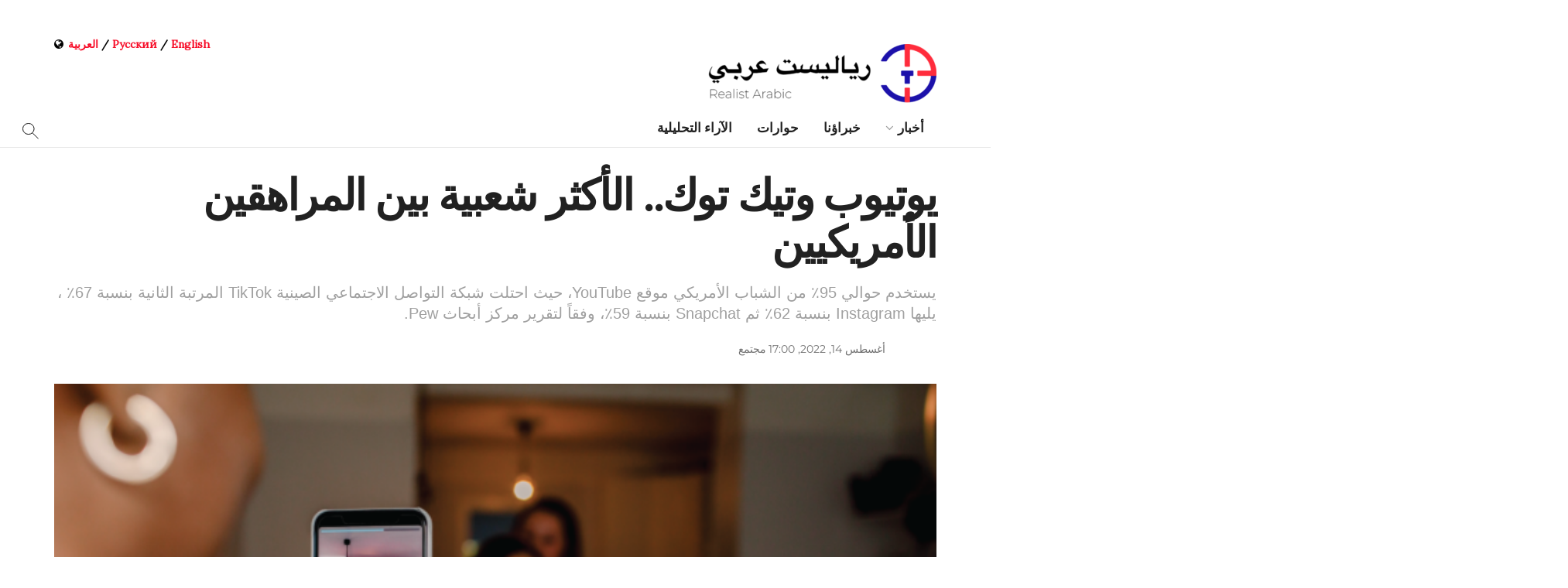

--- FILE ---
content_type: text/html; charset=UTF-8
request_url: https://arabic.realtribune.ru/news/society/%D9%8A%D9%88%D8%AA%D9%8A%D9%88%D8%A8-%D9%88%D8%AA%D9%8A%D9%83-%D8%AA%D9%88%D9%83-%D8%A7%D9%84%D8%A3%D9%83%D8%AB%D8%B1-%D8%B4%D8%B9%D8%A8%D9%8A%D8%A9-%D8%A8%D9%8A%D9%86-%D8%A7%D9%84%D9%85%D8%B1%D8%A7
body_size: 215656
content:
<!doctype html>
<!--[if lt IE 7]> <html class="no-js lt-ie9 lt-ie8 lt-ie7" dir="rtl" lang="ar" prefix="og: http://ogp.me/ns# fb: http://ogp.me/ns/fb#"> <![endif]-->
<!--[if IE 7]>    <html class="no-js lt-ie9 lt-ie8" dir="rtl" lang="ar" prefix="og: http://ogp.me/ns# fb: http://ogp.me/ns/fb#"> <![endif]-->
<!--[if IE 8]>    <html class="no-js lt-ie9" dir="rtl" lang="ar" prefix="og: http://ogp.me/ns# fb: http://ogp.me/ns/fb#"> <![endif]-->
<!--[if IE 9]>    <html class="no-js lt-ie10" dir="rtl" lang="ar" prefix="og: http://ogp.me/ns# fb: http://ogp.me/ns/fb#"> <![endif]-->
<!--[if gt IE 8]><!--> <html class="no-js" dir="rtl" lang="ar" prefix="og: http://ogp.me/ns# fb: http://ogp.me/ns/fb#"> <!--<![endif]-->
<head>
    <meta name="yandex-verification" content="7b6ae0d581ecd3d7" />
    <meta http-equiv="Content-Type" content="text/html; charset=UTF-8" />
    <meta name='viewport' content='width=device-width, initial-scale=1, user-scalable=yes' />
    
    <!--   -->
    <meta name="description" content="رياليست عربي│ أخبار وتحليلات وكالة &quot;رياليست&quot; الدولية للأنباء، التي تبث باللغتين الروسية والعربية. تجمع الوكالة أكثر من 150 من أبرز الخبراء في مجالات السياسة والاقتصاد وعلم الاجتماع والعلاقات الدولية.">

    <!-- -->
    <meta property="og:title" content="Realist Arabic">
    <meta property="og:description" content="وكالة &quot;رياليست&quot; الدولية للأنباء، التي تبث باللغتين الروسية والعربية. تجمع الوكالة أكثر من 150 من أبرز الخبراء في مجالات السياسة والاقتصاد وعلم الاجتماع والعلاقات الدولية.">
    <meta property="og:image" content="https://arabic.realtribune.ru/wp-content/uploads/2021/04/ia-realist_social-media-covers_twitter_v1.1.jpg">
    <meta property="og:url" content="https://arabic.realtribune.ru/">
    <meta property="og:type" content="website">
    <meta property="og:locale" content="ar_AR">

    <link rel="profile" href="http://gmpg.org/xfn/11" />
    <link rel="pingback" href="https://arabic.realtribune.ru/xmlrpc.php" />

    <meta name="theme-color" content="#ffffff">
             <meta name="msapplication-navbutton-color" content="#ffffff">
             <meta name="apple-mobile-web-app-status-bar-style" content="#ffffff"><title>يوتيوب وتيك توك.. الأكثر شعبية بين المراهقين الأمريكيين &#8211; رياليست عربي│ أخبار و تحليلات</title>
<meta name='robots' content='max-image-preview:large' />
<meta property="og:type" content="article">
<meta property="og:title" content="يوتيوب وتيك توك.. الأكثر شعبية بين المراهقين الأمريكيين">
<meta property="og:site_name" content="رياليست عربي│ أخبار و تحليلات">
<meta property="og:description" content="واشنطن – (رياليست عربي): يوتيوب هو الأكثر شعبية بين المراهقين في الولايات المتحدة الأمريكية في المجموع، يستخدمه 95٪ من الشباب">
<meta property="og:url" content="https://arabic.realtribune.ru/news/society/%d9%8a%d9%88%d8%aa%d9%8a%d9%88%d8%a8-%d9%88%d8%aa%d9%8a%d9%83-%d8%aa%d9%88%d9%83-%d8%a7%d9%84%d8%a3%d9%83%d8%ab%d8%b1-%d8%b4%d8%b9%d8%a8%d9%8a%d8%a9-%d8%a8%d9%8a%d9%86-%d8%a7%d9%84%d9%85%d8%b1%d8%a7/%20">
<meta property="og:image" content="https://arabic.realtribune.ru/wp-content/uploads/2022/08/PI_2022.08.10_TeensTech_featured.png">
<meta property="og:image:height" content="360">
<meta property="og:image:width" content="640">
<meta property="article:published_time" content="2022-08-14T14:00:00+00:00">
<meta property="article:modified_time" content="2022-08-15T00:07:51+00:00">
<meta property="article:section" content="مجتمع">
<meta property="article:tag" content="مواضيع شائعة">
<meta property="article:tag" content="الولايات المتحدة">
<meta property="article:tag" content="الصين">
<meta property="article:tag" content="يوتيوب">
<meta property="article:tag" content="تيك توك">
<meta property="article:tag" content="إنستغرام">
<meta name="twitter:card" content="summary_large_image">
<meta name="twitter:title" content="يوتيوب وتيك توك.. الأكثر شعبية بين المراهقين الأمريكيين">
<meta name="twitter:description" content="واشنطن – (رياليست عربي): يوتيوب هو الأكثر شعبية بين المراهقين في الولايات المتحدة الأمريكية في المجموع، يستخدمه 95٪ من الشباب">
<meta name="twitter:url" content="https://arabic.realtribune.ru/news/society/%d9%8a%d9%88%d8%aa%d9%8a%d9%88%d8%a8-%d9%88%d8%aa%d9%8a%d9%83-%d8%aa%d9%88%d9%83-%d8%a7%d9%84%d8%a3%d9%83%d8%ab%d8%b1-%d8%b4%d8%b9%d8%a8%d9%8a%d8%a9-%d8%a8%d9%8a%d9%86-%d8%a7%d9%84%d9%85%d8%b1%d8%a7/%20">
<meta name="twitter:site" content="">
<meta name="twitter:image:src" content="https://arabic.realtribune.ru/wp-content/uploads/2022/08/PI_2022.08.10_TeensTech_featured.png">
<meta name="twitter:image:width" content="640">
<meta name="twitter:image:height" content="360">
			<script type="text/javascript">
              var jnews_ajax_url = '/?ajax-request=jnews'
			</script>
			<link rel='dns-prefetch' href='//static.addtoany.com' />
<link rel='dns-prefetch' href='//fonts.googleapis.com' />
<link href='https://fonts.gstatic.com' crossorigin rel='preconnect' />
<link rel="alternate" type="application/rss+xml" title="رياليست عربي│ أخبار و تحليلات &laquo; الخلاصة" href="https://arabic.realtribune.ru/feed" />
<link rel="alternate" type="application/rss+xml" title="رياليست عربي│ أخبار و تحليلات &laquo; خلاصة التعليقات" href="https://arabic.realtribune.ru/comments/feed" />
<link rel="alternate" title="oEmbed (JSON)" type="application/json+oembed" href="https://arabic.realtribune.ru/wp-json/oembed/1.0/embed?url=https%3A%2F%2Farabic.realtribune.ru%2Fnews%2Fsociety%2F%25d9%258a%25d9%2588%25d8%25aa%25d9%258a%25d9%2588%25d8%25a8-%25d9%2588%25d8%25aa%25d9%258a%25d9%2583-%25d8%25aa%25d9%2588%25d9%2583-%25d8%25a7%25d9%2584%25d8%25a3%25d9%2583%25d8%25ab%25d8%25b1-%25d8%25b4%25d8%25b9%25d8%25a8%25d9%258a%25d8%25a9-%25d8%25a8%25d9%258a%25d9%2586-%25d8%25a7%25d9%2584%25d9%2585%25d8%25b1%25d8%25a7%2F%2520" />
<link rel="alternate" title="oEmbed (XML)" type="text/xml+oembed" href="https://arabic.realtribune.ru/wp-json/oembed/1.0/embed?url=https%3A%2F%2Farabic.realtribune.ru%2Fnews%2Fsociety%2F%25d9%258a%25d9%2588%25d8%25aa%25d9%258a%25d9%2588%25d8%25a8-%25d9%2588%25d8%25aa%25d9%258a%25d9%2583-%25d8%25aa%25d9%2588%25d9%2583-%25d8%25a7%25d9%2584%25d8%25a3%25d9%2583%25d8%25ab%25d8%25b1-%25d8%25b4%25d8%25b9%25d8%25a8%25d9%258a%25d8%25a9-%25d8%25a8%25d9%258a%25d9%2586-%25d8%25a7%25d9%2584%25d9%2585%25d8%25b1%25d8%25a7%2F%2520&#038;format=xml" />
<style id='wp-img-auto-sizes-contain-inline-css' type='text/css'>
img:is([sizes=auto i],[sizes^="auto," i]){contain-intrinsic-size:3000px 1500px}
/*# sourceURL=wp-img-auto-sizes-contain-inline-css */
</style>
<style id='wp-emoji-styles-inline-css' type='text/css'>

	img.wp-smiley, img.emoji {
		display: inline !important;
		border: none !important;
		box-shadow: none !important;
		height: 1em !important;
		width: 1em !important;
		margin: 0 0.07em !important;
		vertical-align: -0.1em !important;
		background: none !important;
		padding: 0 !important;
	}
/*# sourceURL=wp-emoji-styles-inline-css */
</style>
<style id='wp-block-library-inline-css' type='text/css'>
:root{--wp-block-synced-color:#7a00df;--wp-block-synced-color--rgb:122,0,223;--wp-bound-block-color:var(--wp-block-synced-color);--wp-editor-canvas-background:#ddd;--wp-admin-theme-color:#007cba;--wp-admin-theme-color--rgb:0,124,186;--wp-admin-theme-color-darker-10:#006ba1;--wp-admin-theme-color-darker-10--rgb:0,107,160.5;--wp-admin-theme-color-darker-20:#005a87;--wp-admin-theme-color-darker-20--rgb:0,90,135;--wp-admin-border-width-focus:2px}@media (min-resolution:192dpi){:root{--wp-admin-border-width-focus:1.5px}}.wp-element-button{cursor:pointer}:root .has-very-light-gray-background-color{background-color:#eee}:root .has-very-dark-gray-background-color{background-color:#313131}:root .has-very-light-gray-color{color:#eee}:root .has-very-dark-gray-color{color:#313131}:root .has-vivid-green-cyan-to-vivid-cyan-blue-gradient-background{background:linear-gradient(135deg,#00d084,#0693e3)}:root .has-purple-crush-gradient-background{background:linear-gradient(135deg,#34e2e4,#4721fb 50%,#ab1dfe)}:root .has-hazy-dawn-gradient-background{background:linear-gradient(135deg,#faaca8,#dad0ec)}:root .has-subdued-olive-gradient-background{background:linear-gradient(135deg,#fafae1,#67a671)}:root .has-atomic-cream-gradient-background{background:linear-gradient(135deg,#fdd79a,#004a59)}:root .has-nightshade-gradient-background{background:linear-gradient(135deg,#330968,#31cdcf)}:root .has-midnight-gradient-background{background:linear-gradient(135deg,#020381,#2874fc)}:root{--wp--preset--font-size--normal:16px;--wp--preset--font-size--huge:42px}.has-regular-font-size{font-size:1em}.has-larger-font-size{font-size:2.625em}.has-normal-font-size{font-size:var(--wp--preset--font-size--normal)}.has-huge-font-size{font-size:var(--wp--preset--font-size--huge)}.has-text-align-center{text-align:center}.has-text-align-left{text-align:left}.has-text-align-right{text-align:right}.has-fit-text{white-space:nowrap!important}#end-resizable-editor-section{display:none}.aligncenter{clear:both}.items-justified-left{justify-content:flex-start}.items-justified-center{justify-content:center}.items-justified-right{justify-content:flex-end}.items-justified-space-between{justify-content:space-between}.screen-reader-text{border:0;clip-path:inset(50%);height:1px;margin:-1px;overflow:hidden;padding:0;position:absolute;width:1px;word-wrap:normal!important}.screen-reader-text:focus{background-color:#ddd;clip-path:none;color:#444;display:block;font-size:1em;height:auto;left:5px;line-height:normal;padding:15px 23px 14px;text-decoration:none;top:5px;width:auto;z-index:100000}html :where(.has-border-color){border-style:solid}html :where([style*=border-top-color]){border-top-style:solid}html :where([style*=border-right-color]){border-right-style:solid}html :where([style*=border-bottom-color]){border-bottom-style:solid}html :where([style*=border-left-color]){border-left-style:solid}html :where([style*=border-width]){border-style:solid}html :where([style*=border-top-width]){border-top-style:solid}html :where([style*=border-right-width]){border-right-style:solid}html :where([style*=border-bottom-width]){border-bottom-style:solid}html :where([style*=border-left-width]){border-left-style:solid}html :where(img[class*=wp-image-]){height:auto;max-width:100%}:where(figure){margin:0 0 1em}html :where(.is-position-sticky){--wp-admin--admin-bar--position-offset:var(--wp-admin--admin-bar--height,0px)}@media screen and (max-width:600px){html :where(.is-position-sticky){--wp-admin--admin-bar--position-offset:0px}}

/*# sourceURL=wp-block-library-inline-css */
</style><style id='wp-block-image-inline-css' type='text/css'>
.wp-block-image>a,.wp-block-image>figure>a{display:inline-block}.wp-block-image img{box-sizing:border-box;height:auto;max-width:100%;vertical-align:bottom}@media not (prefers-reduced-motion){.wp-block-image img.hide{visibility:hidden}.wp-block-image img.show{animation:show-content-image .4s}}.wp-block-image[style*=border-radius] img,.wp-block-image[style*=border-radius]>a{border-radius:inherit}.wp-block-image.has-custom-border img{box-sizing:border-box}.wp-block-image.aligncenter{text-align:center}.wp-block-image.alignfull>a,.wp-block-image.alignwide>a{width:100%}.wp-block-image.alignfull img,.wp-block-image.alignwide img{height:auto;width:100%}.wp-block-image .aligncenter,.wp-block-image .alignleft,.wp-block-image .alignright,.wp-block-image.aligncenter,.wp-block-image.alignleft,.wp-block-image.alignright{display:table}.wp-block-image .aligncenter>figcaption,.wp-block-image .alignleft>figcaption,.wp-block-image .alignright>figcaption,.wp-block-image.aligncenter>figcaption,.wp-block-image.alignleft>figcaption,.wp-block-image.alignright>figcaption{caption-side:bottom;display:table-caption}.wp-block-image .alignleft{float:left;margin:.5em 1em .5em 0}.wp-block-image .alignright{float:right;margin:.5em 0 .5em 1em}.wp-block-image .aligncenter{margin-left:auto;margin-right:auto}.wp-block-image :where(figcaption){margin-bottom:1em;margin-top:.5em}.wp-block-image.is-style-circle-mask img{border-radius:9999px}@supports ((-webkit-mask-image:none) or (mask-image:none)) or (-webkit-mask-image:none){.wp-block-image.is-style-circle-mask img{border-radius:0;-webkit-mask-image:url('data:image/svg+xml;utf8,<svg viewBox="0 0 100 100" xmlns="http://www.w3.org/2000/svg"><circle cx="50" cy="50" r="50"/></svg>');mask-image:url('data:image/svg+xml;utf8,<svg viewBox="0 0 100 100" xmlns="http://www.w3.org/2000/svg"><circle cx="50" cy="50" r="50"/></svg>');mask-mode:alpha;-webkit-mask-position:center;mask-position:center;-webkit-mask-repeat:no-repeat;mask-repeat:no-repeat;-webkit-mask-size:contain;mask-size:contain}}:root :where(.wp-block-image.is-style-rounded img,.wp-block-image .is-style-rounded img){border-radius:9999px}.wp-block-image figure{margin:0}.wp-lightbox-container{display:flex;flex-direction:column;position:relative}.wp-lightbox-container img{cursor:zoom-in}.wp-lightbox-container img:hover+button{opacity:1}.wp-lightbox-container button{align-items:center;backdrop-filter:blur(16px) saturate(180%);background-color:#5a5a5a40;border:none;border-radius:4px;cursor:zoom-in;display:flex;height:20px;justify-content:center;left:16px;opacity:0;padding:0;position:absolute;text-align:center;top:16px;width:20px;z-index:100}@media not (prefers-reduced-motion){.wp-lightbox-container button{transition:opacity .2s ease}}.wp-lightbox-container button:focus-visible{outline:3px auto #5a5a5a40;outline:3px auto -webkit-focus-ring-color;outline-offset:3px}.wp-lightbox-container button:hover{cursor:pointer;opacity:1}.wp-lightbox-container button:focus{opacity:1}.wp-lightbox-container button:focus,.wp-lightbox-container button:hover,.wp-lightbox-container button:not(:hover):not(:active):not(.has-background){background-color:#5a5a5a40;border:none}.wp-lightbox-overlay{box-sizing:border-box;cursor:zoom-out;height:100vh;overflow:hidden;position:fixed;right:0;top:0;visibility:hidden;width:100%;z-index:100000}.wp-lightbox-overlay .close-button{align-items:center;cursor:pointer;display:flex;justify-content:center;left:calc(env(safe-area-inset-left) + 16px);min-height:40px;min-width:40px;padding:0;position:absolute;top:calc(env(safe-area-inset-top) + 16px);z-index:5000000}.wp-lightbox-overlay .close-button:focus,.wp-lightbox-overlay .close-button:hover,.wp-lightbox-overlay .close-button:not(:hover):not(:active):not(.has-background){background:none;border:none}.wp-lightbox-overlay .lightbox-image-container{height:var(--wp--lightbox-container-height);overflow:hidden;position:absolute;right:50%;top:50%;transform:translate(50%,-50%);transform-origin:top right;width:var(--wp--lightbox-container-width);z-index:9999999999}.wp-lightbox-overlay .wp-block-image{align-items:center;box-sizing:border-box;display:flex;height:100%;justify-content:center;margin:0;position:relative;transform-origin:100% 0;width:100%;z-index:3000000}.wp-lightbox-overlay .wp-block-image img{height:var(--wp--lightbox-image-height);min-height:var(--wp--lightbox-image-height);min-width:var(--wp--lightbox-image-width);width:var(--wp--lightbox-image-width)}.wp-lightbox-overlay .wp-block-image figcaption{display:none}.wp-lightbox-overlay button{background:none;border:none}.wp-lightbox-overlay .scrim{background-color:#fff;height:100%;opacity:.9;position:absolute;width:100%;z-index:2000000}.wp-lightbox-overlay.active{visibility:visible}@media not (prefers-reduced-motion){.wp-lightbox-overlay.active{animation:turn-on-visibility .25s both}.wp-lightbox-overlay.active img{animation:turn-on-visibility .35s both}.wp-lightbox-overlay.show-closing-animation:not(.active){animation:turn-off-visibility .35s both}.wp-lightbox-overlay.show-closing-animation:not(.active) img{animation:turn-off-visibility .25s both}.wp-lightbox-overlay.zoom.active{animation:none;opacity:1;visibility:visible}.wp-lightbox-overlay.zoom.active .lightbox-image-container{animation:lightbox-zoom-in .4s}.wp-lightbox-overlay.zoom.active .lightbox-image-container img{animation:none}.wp-lightbox-overlay.zoom.active .scrim{animation:turn-on-visibility .4s forwards}.wp-lightbox-overlay.zoom.show-closing-animation:not(.active){animation:none}.wp-lightbox-overlay.zoom.show-closing-animation:not(.active) .lightbox-image-container{animation:lightbox-zoom-out .4s}.wp-lightbox-overlay.zoom.show-closing-animation:not(.active) .lightbox-image-container img{animation:none}.wp-lightbox-overlay.zoom.show-closing-animation:not(.active) .scrim{animation:turn-off-visibility .4s forwards}}@keyframes show-content-image{0%{visibility:hidden}99%{visibility:hidden}to{visibility:visible}}@keyframes turn-on-visibility{0%{opacity:0}to{opacity:1}}@keyframes turn-off-visibility{0%{opacity:1;visibility:visible}99%{opacity:0;visibility:visible}to{opacity:0;visibility:hidden}}@keyframes lightbox-zoom-in{0%{transform:translate(calc(((-100vw + var(--wp--lightbox-scrollbar-width))/2 + var(--wp--lightbox-initial-left-position))*-1),calc(-50vh + var(--wp--lightbox-initial-top-position))) scale(var(--wp--lightbox-scale))}to{transform:translate(50%,-50%) scale(1)}}@keyframes lightbox-zoom-out{0%{transform:translate(50%,-50%) scale(1);visibility:visible}99%{visibility:visible}to{transform:translate(calc(((-100vw + var(--wp--lightbox-scrollbar-width))/2 + var(--wp--lightbox-initial-left-position))*-1),calc(-50vh + var(--wp--lightbox-initial-top-position))) scale(var(--wp--lightbox-scale));visibility:hidden}}
/*# sourceURL=https://arabic.realtribune.ru/wp-includes/blocks/image/style.min.css */
</style>
<style id='wp-block-paragraph-inline-css' type='text/css'>
.is-small-text{font-size:.875em}.is-regular-text{font-size:1em}.is-large-text{font-size:2.25em}.is-larger-text{font-size:3em}.has-drop-cap:not(:focus):first-letter{float:right;font-size:8.4em;font-style:normal;font-weight:100;line-height:.68;margin:.05em 0 0 .1em;text-transform:uppercase}body.rtl .has-drop-cap:not(:focus):first-letter{float:none;margin-right:.1em}p.has-drop-cap.has-background{overflow:hidden}:root :where(p.has-background){padding:1.25em 2.375em}:where(p.has-text-color:not(.has-link-color)) a{color:inherit}p.has-text-align-left[style*="writing-mode:vertical-lr"],p.has-text-align-right[style*="writing-mode:vertical-rl"]{rotate:180deg}
/*# sourceURL=https://arabic.realtribune.ru/wp-includes/blocks/paragraph/style.min.css */
</style>
<style id='global-styles-inline-css' type='text/css'>
:root{--wp--preset--aspect-ratio--square: 1;--wp--preset--aspect-ratio--4-3: 4/3;--wp--preset--aspect-ratio--3-4: 3/4;--wp--preset--aspect-ratio--3-2: 3/2;--wp--preset--aspect-ratio--2-3: 2/3;--wp--preset--aspect-ratio--16-9: 16/9;--wp--preset--aspect-ratio--9-16: 9/16;--wp--preset--color--black: #000000;--wp--preset--color--cyan-bluish-gray: #abb8c3;--wp--preset--color--white: #ffffff;--wp--preset--color--pale-pink: #f78da7;--wp--preset--color--vivid-red: #cf2e2e;--wp--preset--color--luminous-vivid-orange: #ff6900;--wp--preset--color--luminous-vivid-amber: #fcb900;--wp--preset--color--light-green-cyan: #7bdcb5;--wp--preset--color--vivid-green-cyan: #00d084;--wp--preset--color--pale-cyan-blue: #8ed1fc;--wp--preset--color--vivid-cyan-blue: #0693e3;--wp--preset--color--vivid-purple: #9b51e0;--wp--preset--gradient--vivid-cyan-blue-to-vivid-purple: linear-gradient(135deg,rgb(6,147,227) 0%,rgb(155,81,224) 100%);--wp--preset--gradient--light-green-cyan-to-vivid-green-cyan: linear-gradient(135deg,rgb(122,220,180) 0%,rgb(0,208,130) 100%);--wp--preset--gradient--luminous-vivid-amber-to-luminous-vivid-orange: linear-gradient(135deg,rgb(252,185,0) 0%,rgb(255,105,0) 100%);--wp--preset--gradient--luminous-vivid-orange-to-vivid-red: linear-gradient(135deg,rgb(255,105,0) 0%,rgb(207,46,46) 100%);--wp--preset--gradient--very-light-gray-to-cyan-bluish-gray: linear-gradient(135deg,rgb(238,238,238) 0%,rgb(169,184,195) 100%);--wp--preset--gradient--cool-to-warm-spectrum: linear-gradient(135deg,rgb(74,234,220) 0%,rgb(151,120,209) 20%,rgb(207,42,186) 40%,rgb(238,44,130) 60%,rgb(251,105,98) 80%,rgb(254,248,76) 100%);--wp--preset--gradient--blush-light-purple: linear-gradient(135deg,rgb(255,206,236) 0%,rgb(152,150,240) 100%);--wp--preset--gradient--blush-bordeaux: linear-gradient(135deg,rgb(254,205,165) 0%,rgb(254,45,45) 50%,rgb(107,0,62) 100%);--wp--preset--gradient--luminous-dusk: linear-gradient(135deg,rgb(255,203,112) 0%,rgb(199,81,192) 50%,rgb(65,88,208) 100%);--wp--preset--gradient--pale-ocean: linear-gradient(135deg,rgb(255,245,203) 0%,rgb(182,227,212) 50%,rgb(51,167,181) 100%);--wp--preset--gradient--electric-grass: linear-gradient(135deg,rgb(202,248,128) 0%,rgb(113,206,126) 100%);--wp--preset--gradient--midnight: linear-gradient(135deg,rgb(2,3,129) 0%,rgb(40,116,252) 100%);--wp--preset--font-size--small: 13px;--wp--preset--font-size--medium: 20px;--wp--preset--font-size--large: 36px;--wp--preset--font-size--x-large: 42px;--wp--preset--font-family--montserrat: Montserrat;--wp--preset--spacing--20: 0.44rem;--wp--preset--spacing--30: 0.67rem;--wp--preset--spacing--40: 1rem;--wp--preset--spacing--50: 1.5rem;--wp--preset--spacing--60: 2.25rem;--wp--preset--spacing--70: 3.38rem;--wp--preset--spacing--80: 5.06rem;--wp--preset--shadow--natural: 6px 6px 9px rgba(0, 0, 0, 0.2);--wp--preset--shadow--deep: 12px 12px 50px rgba(0, 0, 0, 0.4);--wp--preset--shadow--sharp: 6px 6px 0px rgba(0, 0, 0, 0.2);--wp--preset--shadow--outlined: 6px 6px 0px -3px rgb(255, 255, 255), 6px 6px rgb(0, 0, 0);--wp--preset--shadow--crisp: 6px 6px 0px rgb(0, 0, 0);}:where(.is-layout-flex){gap: 0.5em;}:where(.is-layout-grid){gap: 0.5em;}body .is-layout-flex{display: flex;}.is-layout-flex{flex-wrap: wrap;align-items: center;}.is-layout-flex > :is(*, div){margin: 0;}body .is-layout-grid{display: grid;}.is-layout-grid > :is(*, div){margin: 0;}:where(.wp-block-columns.is-layout-flex){gap: 2em;}:where(.wp-block-columns.is-layout-grid){gap: 2em;}:where(.wp-block-post-template.is-layout-flex){gap: 1.25em;}:where(.wp-block-post-template.is-layout-grid){gap: 1.25em;}.has-black-color{color: var(--wp--preset--color--black) !important;}.has-cyan-bluish-gray-color{color: var(--wp--preset--color--cyan-bluish-gray) !important;}.has-white-color{color: var(--wp--preset--color--white) !important;}.has-pale-pink-color{color: var(--wp--preset--color--pale-pink) !important;}.has-vivid-red-color{color: var(--wp--preset--color--vivid-red) !important;}.has-luminous-vivid-orange-color{color: var(--wp--preset--color--luminous-vivid-orange) !important;}.has-luminous-vivid-amber-color{color: var(--wp--preset--color--luminous-vivid-amber) !important;}.has-light-green-cyan-color{color: var(--wp--preset--color--light-green-cyan) !important;}.has-vivid-green-cyan-color{color: var(--wp--preset--color--vivid-green-cyan) !important;}.has-pale-cyan-blue-color{color: var(--wp--preset--color--pale-cyan-blue) !important;}.has-vivid-cyan-blue-color{color: var(--wp--preset--color--vivid-cyan-blue) !important;}.has-vivid-purple-color{color: var(--wp--preset--color--vivid-purple) !important;}.has-black-background-color{background-color: var(--wp--preset--color--black) !important;}.has-cyan-bluish-gray-background-color{background-color: var(--wp--preset--color--cyan-bluish-gray) !important;}.has-white-background-color{background-color: var(--wp--preset--color--white) !important;}.has-pale-pink-background-color{background-color: var(--wp--preset--color--pale-pink) !important;}.has-vivid-red-background-color{background-color: var(--wp--preset--color--vivid-red) !important;}.has-luminous-vivid-orange-background-color{background-color: var(--wp--preset--color--luminous-vivid-orange) !important;}.has-luminous-vivid-amber-background-color{background-color: var(--wp--preset--color--luminous-vivid-amber) !important;}.has-light-green-cyan-background-color{background-color: var(--wp--preset--color--light-green-cyan) !important;}.has-vivid-green-cyan-background-color{background-color: var(--wp--preset--color--vivid-green-cyan) !important;}.has-pale-cyan-blue-background-color{background-color: var(--wp--preset--color--pale-cyan-blue) !important;}.has-vivid-cyan-blue-background-color{background-color: var(--wp--preset--color--vivid-cyan-blue) !important;}.has-vivid-purple-background-color{background-color: var(--wp--preset--color--vivid-purple) !important;}.has-black-border-color{border-color: var(--wp--preset--color--black) !important;}.has-cyan-bluish-gray-border-color{border-color: var(--wp--preset--color--cyan-bluish-gray) !important;}.has-white-border-color{border-color: var(--wp--preset--color--white) !important;}.has-pale-pink-border-color{border-color: var(--wp--preset--color--pale-pink) !important;}.has-vivid-red-border-color{border-color: var(--wp--preset--color--vivid-red) !important;}.has-luminous-vivid-orange-border-color{border-color: var(--wp--preset--color--luminous-vivid-orange) !important;}.has-luminous-vivid-amber-border-color{border-color: var(--wp--preset--color--luminous-vivid-amber) !important;}.has-light-green-cyan-border-color{border-color: var(--wp--preset--color--light-green-cyan) !important;}.has-vivid-green-cyan-border-color{border-color: var(--wp--preset--color--vivid-green-cyan) !important;}.has-pale-cyan-blue-border-color{border-color: var(--wp--preset--color--pale-cyan-blue) !important;}.has-vivid-cyan-blue-border-color{border-color: var(--wp--preset--color--vivid-cyan-blue) !important;}.has-vivid-purple-border-color{border-color: var(--wp--preset--color--vivid-purple) !important;}.has-vivid-cyan-blue-to-vivid-purple-gradient-background{background: var(--wp--preset--gradient--vivid-cyan-blue-to-vivid-purple) !important;}.has-light-green-cyan-to-vivid-green-cyan-gradient-background{background: var(--wp--preset--gradient--light-green-cyan-to-vivid-green-cyan) !important;}.has-luminous-vivid-amber-to-luminous-vivid-orange-gradient-background{background: var(--wp--preset--gradient--luminous-vivid-amber-to-luminous-vivid-orange) !important;}.has-luminous-vivid-orange-to-vivid-red-gradient-background{background: var(--wp--preset--gradient--luminous-vivid-orange-to-vivid-red) !important;}.has-very-light-gray-to-cyan-bluish-gray-gradient-background{background: var(--wp--preset--gradient--very-light-gray-to-cyan-bluish-gray) !important;}.has-cool-to-warm-spectrum-gradient-background{background: var(--wp--preset--gradient--cool-to-warm-spectrum) !important;}.has-blush-light-purple-gradient-background{background: var(--wp--preset--gradient--blush-light-purple) !important;}.has-blush-bordeaux-gradient-background{background: var(--wp--preset--gradient--blush-bordeaux) !important;}.has-luminous-dusk-gradient-background{background: var(--wp--preset--gradient--luminous-dusk) !important;}.has-pale-ocean-gradient-background{background: var(--wp--preset--gradient--pale-ocean) !important;}.has-electric-grass-gradient-background{background: var(--wp--preset--gradient--electric-grass) !important;}.has-midnight-gradient-background{background: var(--wp--preset--gradient--midnight) !important;}.has-small-font-size{font-size: var(--wp--preset--font-size--small) !important;}.has-medium-font-size{font-size: var(--wp--preset--font-size--medium) !important;}.has-large-font-size{font-size: var(--wp--preset--font-size--large) !important;}.has-x-large-font-size{font-size: var(--wp--preset--font-size--x-large) !important;}.has-montserrat-font-family{font-family: var(--wp--preset--font-family--montserrat) !important;}
/*# sourceURL=global-styles-inline-css */
</style>

<style id='classic-theme-styles-inline-css' type='text/css'>
/*! This file is auto-generated */
.wp-block-button__link{color:#fff;background-color:#32373c;border-radius:9999px;box-shadow:none;text-decoration:none;padding:calc(.667em + 2px) calc(1.333em + 2px);font-size:1.125em}.wp-block-file__button{background:#32373c;color:#fff;text-decoration:none}
/*# sourceURL=/wp-includes/css/classic-themes.min.css */
</style>
<link rel='stylesheet' id='ppress-frontend-css' href='https://arabic.realtribune.ru/wp-content/plugins/wp-user-avatar/assets/css/frontend.min.css?ver=4.16.7' type='text/css' media='all' />
<link rel='stylesheet' id='ppress-flatpickr-css' href='https://arabic.realtribune.ru/wp-content/plugins/wp-user-avatar/assets/flatpickr/flatpickr.min.css?ver=4.16.7' type='text/css' media='all' />
<link rel='stylesheet' id='ppress-select2-css' href='https://arabic.realtribune.ru/wp-content/plugins/wp-user-avatar/assets/select2/select2.min.css?ver=6.9' type='text/css' media='all' />
<link rel='stylesheet' id='js_composer_front-css' href='https://arabic.realtribune.ru/wp-content/plugins/js_composer/assets/css/js_composer.min.css?ver=6.2.0' type='text/css' media='all' />
<link crossorigin="anonymous" rel='stylesheet' id='jeg_customizer_font-css' href='//fonts.googleapis.com/css?family=Lora%3Areguler&#038;display=swap&#038;ver=1.2.4' type='text/css' media='all' />
<link rel='stylesheet' id='addtoany-css' href='https://arabic.realtribune.ru/wp-content/plugins/add-to-any/addtoany.min.css?ver=1.16' type='text/css' media='all' />
<style id='addtoany-inline-css' type='text/css'>
@media screen and (max-width:980px){
.a2a_floating_style.a2a_vertical_style{display:none;}
}
body:not(.single) .a2a_floating_style { display: none; }

.a2a_default_style .a2a_count, .a2a_default_style .a2a_svg, .a2a_floating_style .a2a_svg, .a2a_menu .a2a_svg, .a2a_vertical_style  {
   border-radius: 999px !important;
padding:8px;
} 
@media only screen
and (min-device-width: 981px)
and (max-device-width: 9999px) {.addtoany_content{display:none !important;}
/*# sourceURL=addtoany-inline-css */
</style>
<link rel='stylesheet' id='wp-featherlight-rtl-css' href='https://arabic.realtribune.ru/wp-content/plugins/wp-featherlight/css/wp-featherlight-rtl.min.css?ver=1.3.4' type='text/css' media='all' />
<link rel='stylesheet' id='mediaelement-css' href='https://arabic.realtribune.ru/wp-includes/js/mediaelement/mediaelementplayer-legacy.min.css?ver=4.2.17' type='text/css' media='all' />
<link rel='stylesheet' id='wp-mediaelement-css' href='https://arabic.realtribune.ru/wp-includes/js/mediaelement/wp-mediaelement.min.css?ver=6.9' type='text/css' media='all' />
<link rel='stylesheet' id='font-awesome-css' href='https://arabic.realtribune.ru/wp-content/themes/jnews-7.0.4/jnews/assets/fonts/font-awesome/font-awesome.min.css?ver=12.3.1' type='text/css' media='all' />
<link rel='stylesheet' id='jnews-icon-css' href='https://arabic.realtribune.ru/wp-content/themes/jnews-7.0.4/jnews/assets/fonts/jegicon/jegicon.css?ver=12.3.1' type='text/css' media='all' />
<link rel='stylesheet' id='jscrollpane-css' href='https://arabic.realtribune.ru/wp-content/themes/jnews-7.0.4/jnews/assets/css/jquery.jscrollpane.css?ver=12.3.1' type='text/css' media='all' />
<link rel='stylesheet' id='oknav-css' href='https://arabic.realtribune.ru/wp-content/themes/jnews-7.0.4/jnews/assets/css/okayNav.css?ver=12.3.1' type='text/css' media='all' />
<link rel='stylesheet' id='magnific-popup-css' href='https://arabic.realtribune.ru/wp-content/themes/jnews-7.0.4/jnews/assets/css/magnific-popup.css?ver=12.3.1' type='text/css' media='all' />
<link rel='stylesheet' id='chosen-css' href='https://arabic.realtribune.ru/wp-content/themes/jnews-7.0.4/jnews/assets/css/chosen/chosen.css?ver=12.3.1' type='text/css' media='all' />
<link rel='stylesheet' id='owl-carousel2-css' href='https://arabic.realtribune.ru/wp-content/themes/jnews-7.0.4/jnews/assets/js/owl-carousel2/assets/owl.carousel.min.css?ver=12.3.1' type='text/css' media='all' />
<link rel='stylesheet' id='jnews-main-css' href='https://arabic.realtribune.ru/wp-content/themes/jnews-7.0.4/jnews/assets/css/main.css?ver=12.3.1' type='text/css' media='all' />
<link rel='stylesheet' id='jnews-responsive-css' href='https://arabic.realtribune.ru/wp-content/themes/jnews-7.0.4/jnews/assets/css/responsive.css?ver=12.3.1' type='text/css' media='all' />
<link rel='stylesheet' id='jnews-pb-temp-css' href='https://arabic.realtribune.ru/wp-content/themes/jnews-7.0.4/jnews/assets/css/pb-temp.css?ver=12.3.1' type='text/css' media='all' />
<link rel='stylesheet' id='jnews-style-css' href='https://arabic.realtribune.ru/wp-content/themes/jnews-7.0.4/jnews/style.css?ver=12.3.1' type='text/css' media='all' />
<link rel='stylesheet' id='jnews-darkmode-css' href='https://arabic.realtribune.ru/wp-content/themes/jnews-7.0.4/jnews/assets/css/darkmode.css?ver=12.3.1' type='text/css' media='all' />
<link rel='stylesheet' id='jnews-rtl-css' href='https://arabic.realtribune.ru/wp-content/themes/jnews-7.0.4/jnews/assets/css/rtl.css?ver=12.3.1' type='text/css' media='all' />
<link rel='stylesheet' id='jnews-select-share-css' href='https://arabic.realtribune.ru/wp-content/plugins/jnews-social-share/assets/css/plugin.css' type='text/css' media='all' />
<script type="text/javascript" id="append_link-js-extra">
/* <![CDATA[ */
var append_link = {"read_more":"\u0625\u0642\u0631\u0623 \u0627\u0644\u0645\u0632\u064a\u062f: %link%  ","prepend_break":"2","use_title":"false","add_site_name":"true","site_name":"\u0631\u064a\u0627\u0644\u064a\u0633\u062a \u0639\u0631\u0628\u064a\u2502 \u0623\u062e\u0628\u0627\u0631 \u0648 \u062a\u062d\u0644\u064a\u0644\u0627\u062a","site_url":"https://arabic.realtribune.ru","always_link_site":"false"};
//# sourceURL=append_link-js-extra
/* ]]> */
</script>
<script type="text/javascript" src="https://arabic.realtribune.ru/wp-content/plugins/append-link-on-copy/js/append_link.js?ver=6.9" id="append_link-js"></script>
<script type="text/javascript" id="addtoany-core-js-before">
/* <![CDATA[ */
window.a2a_config=window.a2a_config||{};a2a_config.callbacks=[];a2a_config.overlays=[];a2a_config.templates={};a2a_localize = {
	Share: "Share",
	Save: "Save",
	Subscribe: "Subscribe",
	Email: "Email",
	Bookmark: "Bookmark",
	ShowAll: "Show all",
	ShowLess: "Show less",
	FindServices: "Find service(s)",
	FindAnyServiceToAddTo: "Instantly find any service to add to",
	PoweredBy: "Powered by",
	ShareViaEmail: "Share via email",
	SubscribeViaEmail: "Subscribe via email",
	BookmarkInYourBrowser: "Bookmark in your browser",
	BookmarkInstructions: "Press Ctrl+D or \u2318+D to bookmark this page",
	AddToYourFavorites: "Add to your favorites",
	SendFromWebOrProgram: "Send from any email address or email program",
	EmailProgram: "Email program",
	More: "More&#8230;",
	ThanksForSharing: "Thanks for sharing!",
	ThanksForFollowing: "Thanks for following!"
};


//# sourceURL=addtoany-core-js-before
/* ]]> */
</script>
<script type="text/javascript" defer src="https://static.addtoany.com/menu/page.js" id="addtoany-core-js"></script>
<script type="text/javascript" src="https://arabic.realtribune.ru/wp-includes/js/jquery/jquery.min.js?ver=3.7.1" id="jquery-core-js"></script>
<script type="text/javascript" src="https://arabic.realtribune.ru/wp-includes/js/jquery/jquery-migrate.min.js?ver=3.4.1" id="jquery-migrate-js"></script>
<script type="text/javascript" defer src="https://arabic.realtribune.ru/wp-content/plugins/add-to-any/addtoany.min.js?ver=1.1" id="addtoany-jquery-js"></script>
<script type="text/javascript" src="https://arabic.realtribune.ru/wp-content/plugins/wp-user-avatar/assets/flatpickr/flatpickr.min.js?ver=4.16.7" id="ppress-flatpickr-js"></script>
<script type="text/javascript" src="https://arabic.realtribune.ru/wp-content/plugins/wp-user-avatar/assets/select2/select2.min.js?ver=4.16.7" id="ppress-select2-js"></script>
<link rel="https://api.w.org/" href="https://arabic.realtribune.ru/wp-json/" /><link rel="alternate" title="JSON" type="application/json" href="https://arabic.realtribune.ru/wp-json/wp/v2/posts/37657" /><link rel="EditURI" type="application/rsd+xml" title="RSD" href="https://arabic.realtribune.ru/xmlrpc.php?rsd" />
<meta name="generator" content="WordPress 6.9" />
<link rel="canonical" href="https://arabic.realtribune.ru/news/society/%d9%8a%d9%88%d8%aa%d9%8a%d9%88%d8%a8-%d9%88%d8%aa%d9%8a%d9%83-%d8%aa%d9%88%d9%83-%d8%a7%d9%84%d8%a3%d9%83%d8%ab%d8%b1-%d8%b4%d8%b9%d8%a8%d9%8a%d8%a9-%d8%a8%d9%8a%d9%86-%d8%a7%d9%84%d9%85%d8%b1%d8%a7/%20" />
<link rel='shortlink' href='https://arabic.realtribune.ru/?p=37657' />
<meta name="generator" content="Powered by WPBakery Page Builder - drag and drop page builder for WordPress."/>
<link rel="amphtml" href="https://arabic.realtribune.ru/news/society/%D9%8A%D9%88%D8%AA%D9%8A%D9%88%D8%A8-%D9%88%D8%AA%D9%8A%D9%83-%D8%AA%D9%88%D9%83-%D8%A7%D9%84%D8%A3%D9%83%D8%AB%D8%B1-%D8%B4%D8%B9%D8%A8%D9%8A%D8%A9-%D8%A8%D9%8A%D9%86-%D8%A7%D9%84%D9%85%D8%B1%D8%A7/amp"><script type='application/ld+json'>{"@context":"http:\/\/schema.org","@type":"Organization","@id":"https:\/\/arabic.realtribune.ru\/#organization","url":"https:\/\/arabic.realtribune.ru\/","name":"\"\\u0418\\u0410 \\u0420\\u0435\\u0430\\u043b\\u0438\\u0441\\u0442\"","logo":{"@type":"ImageObject","url":"http:\/\/arabic.globalarcakh.com\/img\/uploads\/2020\/09\/logo-mobile.png"},"sameAs":["https:\/\/twitter.com\/RealistArabic"]}</script>
<script type='application/ld+json'>{"@context":"http:\/\/schema.org","@type":"WebSite","@id":"https:\/\/arabic.realtribune.ru\/#website","url":"https:\/\/arabic.realtribune.ru\/","name":"\"\\u0418\\u0410 \\u0420\\u0435\\u0430\\u043b\\u0438\\u0441\\u0442\"","potentialAction":{"@type":"SearchAction","target":"https:\/\/arabic.realtribune.ru\/?s={search_term_string}","query-input":"required name=search_term_string"}}</script>
<link rel="icon" href="https://arabic.realtribune.ru/wp-content/uploads/2021/04/cropped-favicon-32x32.png" sizes="32x32" />
<link rel="icon" href="https://arabic.realtribune.ru/wp-content/uploads/2021/04/cropped-favicon-192x192.png" sizes="192x192" />
<link rel="apple-touch-icon" href="https://arabic.realtribune.ru/wp-content/uploads/2021/04/cropped-favicon-180x180.png" />
<meta name="msapplication-TileImage" content="https://arabic.realtribune.ru/wp-content/uploads/2021/04/cropped-favicon-270x270.png" />
<script> </script><style id="jeg_dynamic_css" type="text/css" data-type="jeg_custom-css">.jeg_container, .jeg_content, .jeg_boxed .jeg_main .jeg_container, .jeg_autoload_separator { background-color : ; } body,.newsfeed_carousel.owl-carousel .owl-nav div,.jeg_filter_button,.owl-carousel .owl-nav div,.jeg_readmore,.jeg_hero_style_7 .jeg_post_meta a,.widget_calendar thead th,.widget_calendar tfoot a,.jeg_socialcounter a,.entry-header .jeg_meta_like a,.entry-header .jeg_meta_comment a,.entry-content tbody tr:hover,.entry-content th,.jeg_splitpost_nav li:hover a,#breadcrumbs a,.jeg_author_socials a:hover,.jeg_footer_content a,.jeg_footer_bottom a,.jeg_cartcontent,.woocommerce .woocommerce-breadcrumb a { color : ; } a,.jeg_menu_style_5 > li > a:hover,.jeg_menu_style_5 > li.sfHover > a,.jeg_menu_style_5 > li.current-menu-item > a,.jeg_menu_style_5 > li.current-menu-ancestor > a,.jeg_navbar .jeg_menu:not(.jeg_main_menu) > li > a:hover,.jeg_midbar .jeg_menu:not(.jeg_main_menu) > li > a:hover,.jeg_side_tabs li.active,.jeg_block_heading_5 strong,.jeg_block_heading_6 strong,.jeg_block_heading_7 strong,.jeg_block_heading_8 strong,.jeg_subcat_list li a:hover,.jeg_subcat_list li button:hover,.jeg_pl_lg_7 .jeg_thumb .jeg_post_category a,.jeg_pl_xs_2:before,.jeg_pl_xs_4 .jeg_postblock_content:before,.jeg_postblock .jeg_post_title a:hover,.jeg_hero_style_6 .jeg_post_title a:hover,.jeg_sidefeed .jeg_pl_xs_3 .jeg_post_title a:hover,.widget_jnews_popular .jeg_post_title a:hover,.jeg_meta_author a,.widget_archive li a:hover,.widget_pages li a:hover,.widget_meta li a:hover,.widget_recent_entries li a:hover,.widget_rss li a:hover,.widget_rss cite,.widget_categories li a:hover,.widget_categories li.current-cat > a,#breadcrumbs a:hover,.jeg_share_count .counts,.commentlist .bypostauthor > .comment-body > .comment-author > .fn,span.required,.jeg_review_title,.bestprice .price,.authorlink a:hover,.jeg_vertical_playlist .jeg_video_playlist_play_icon,.jeg_vertical_playlist .jeg_video_playlist_item.active .jeg_video_playlist_thumbnail:before,.jeg_horizontal_playlist .jeg_video_playlist_play,.woocommerce li.product .pricegroup .button,.widget_display_forums li a:hover,.widget_display_topics li:before,.widget_display_replies li:before,.widget_display_views li:before,.bbp-breadcrumb a:hover,.jeg_mobile_menu li.sfHover > a,.jeg_mobile_menu li a:hover,.split-template-6 .pagenum { color : ; } .jeg_menu_style_1 > li > a:before,.jeg_menu_style_2 > li > a:before,.jeg_menu_style_3 > li > a:before,.jeg_side_toggle,.jeg_slide_caption .jeg_post_category a,.jeg_slider_type_1 .owl-nav .owl-next,.jeg_block_heading_1 .jeg_block_title span,.jeg_block_heading_2 .jeg_block_title span,.jeg_block_heading_3,.jeg_block_heading_4 .jeg_block_title span,.jeg_block_heading_6:after,.jeg_pl_lg_box .jeg_post_category a,.jeg_pl_md_box .jeg_post_category a,.jeg_readmore:hover,.jeg_thumb .jeg_post_category a,.jeg_block_loadmore a:hover, .jeg_postblock.alt .jeg_block_loadmore a:hover,.jeg_block_loadmore a.active,.jeg_postblock_carousel_2 .jeg_post_category a,.jeg_heroblock .jeg_post_category a,.jeg_pagenav_1 .page_number.active,.jeg_pagenav_1 .page_number.active:hover,input[type="submit"],.btn,.button,.widget_tag_cloud a:hover,.popularpost_item:hover .jeg_post_title a:before,.jeg_splitpost_4 .page_nav,.jeg_splitpost_5 .page_nav,.jeg_post_via a:hover,.jeg_post_source a:hover,.jeg_post_tags a:hover,.comment-reply-title small a:before,.comment-reply-title small a:after,.jeg_storelist .productlink,.authorlink li.active a:before,.jeg_footer.dark .socials_widget:not(.nobg) a:hover .fa,.jeg_breakingnews_title,.jeg_overlay_slider_bottom.owl-carousel .owl-nav div,.jeg_overlay_slider_bottom.owl-carousel .owl-nav div:hover,.jeg_vertical_playlist .jeg_video_playlist_current,.woocommerce span.onsale,.woocommerce #respond input#submit:hover,.woocommerce a.button:hover,.woocommerce button.button:hover,.woocommerce input.button:hover,.woocommerce #respond input#submit.alt,.woocommerce a.button.alt,.woocommerce button.button.alt,.woocommerce input.button.alt,.jeg_popup_post .caption,.jeg_footer.dark input[type="submit"],.jeg_footer.dark .btn,.jeg_footer.dark .button,.footer_widget.widget_tag_cloud a:hover, .jeg_inner_content .content-inner .jeg_post_category a:hover, #buddypress .standard-form button, #buddypress a.button, #buddypress input[type="submit"], #buddypress input[type="button"], #buddypress input[type="reset"], #buddypress ul.button-nav li a, #buddypress .generic-button a, #buddypress .generic-button button, #buddypress .comment-reply-link, #buddypress a.bp-title-button, #buddypress.buddypress-wrap .members-list li .user-update .activity-read-more a, div#buddypress .standard-form button:hover,div#buddypress a.button:hover,div#buddypress input[type="submit"]:hover,div#buddypress input[type="button"]:hover,div#buddypress input[type="reset"]:hover,div#buddypress ul.button-nav li a:hover,div#buddypress .generic-button a:hover,div#buddypress .generic-button button:hover,div#buddypress .comment-reply-link:hover,div#buddypress a.bp-title-button:hover,div#buddypress.buddypress-wrap .members-list li .user-update .activity-read-more a:hover, #buddypress #item-nav .item-list-tabs ul li a:before, .jeg_inner_content .jeg_meta_container .follow-wrapper a { background-color : ; } .jeg_block_heading_7 .jeg_block_title span, .jeg_readmore:hover, .jeg_block_loadmore a:hover, .jeg_block_loadmore a.active, .jeg_pagenav_1 .page_number.active, .jeg_pagenav_1 .page_number.active:hover, .jeg_pagenav_3 .page_number:hover, .jeg_prevnext_post a:hover h3, .jeg_overlay_slider .jeg_post_category, .jeg_sidefeed .jeg_post.active, .jeg_vertical_playlist.jeg_vertical_playlist .jeg_video_playlist_item.active .jeg_video_playlist_thumbnail img, .jeg_horizontal_playlist .jeg_video_playlist_item.active { border-color : ; } .jeg_tabpost_nav li.active, .woocommerce div.product .woocommerce-tabs ul.tabs li.active { border-bottom-color : ; } .jeg_post_meta .fa, .entry-header .jeg_post_meta .fa, .jeg_review_stars, .jeg_price_review_list { color : ; } .jeg_share_button.share-float.share-monocrhome a { background-color : ; } h1,h2,h3,h4,h5,h6,.jeg_post_title a,.entry-header .jeg_post_title,.jeg_hero_style_7 .jeg_post_title a,.jeg_block_title,.jeg_splitpost_bar .current_title,.jeg_video_playlist_title,.gallery-caption { color : ; } .split-template-9 .pagenum, .split-template-10 .pagenum, .split-template-11 .pagenum, .split-template-12 .pagenum, .split-template-13 .pagenum, .split-template-15 .pagenum, .split-template-18 .pagenum, .split-template-20 .pagenum, .split-template-19 .current_title span, .split-template-20 .current_title span { background-color : ; } .entry-content .content-inner p, .entry-content .content-inner span, .entry-content .intro-text { color : ; } .entry-content .content-inner a { color : ; } .jeg_topbar .jeg_nav_row, .jeg_topbar .jeg_search_no_expand .jeg_search_input { line-height : px; } .jeg_topbar .jeg_nav_row, .jeg_topbar .jeg_nav_icon { height : px; } .jeg_topbar, .jeg_topbar.dark, .jeg_topbar.custom { background : ; } .jeg_topbar, .jeg_topbar.dark { border-color : ; color : ; border-top-width : px; border-top-color : ; } .jeg_topbar .jeg_nav_item, .jeg_topbar.dark .jeg_nav_item { border-color : ; } .jeg_topbar a, .jeg_topbar.dark a { color : ; } .jeg_midbar { height : px; background-image : url(""); } .jeg_midbar, .jeg_midbar.dark { background-color : ; border-bottom-width : px; border-bottom-color : ; color : ; } .jeg_midbar a, .jeg_midbar.dark a { color : ; } .jeg_header .jeg_bottombar.jeg_navbar,.jeg_bottombar .jeg_nav_icon { height : px; } .jeg_header .jeg_bottombar.jeg_navbar, .jeg_header .jeg_bottombar .jeg_main_menu:not(.jeg_menu_style_1) > li > a, .jeg_header .jeg_bottombar .jeg_menu_style_1 > li, .jeg_header .jeg_bottombar .jeg_menu:not(.jeg_main_menu) > li > a { line-height : px; } .jeg_header .jeg_bottombar.jeg_navbar_wrapper:not(.jeg_navbar_boxed), .jeg_header .jeg_bottombar.jeg_navbar_boxed .jeg_nav_row { background : ; } .jeg_header .jeg_navbar_menuborder .jeg_main_menu > li:not(:last-child), .jeg_header .jeg_navbar_menuborder .jeg_nav_item, .jeg_navbar_boxed .jeg_nav_row, .jeg_header .jeg_navbar_menuborder:not(.jeg_navbar_boxed) .jeg_nav_left .jeg_nav_item:first-child { border-color : ; } .jeg_header .jeg_bottombar, .jeg_header .jeg_bottombar.jeg_navbar_dark { color : ; } .jeg_header .jeg_bottombar a, .jeg_header .jeg_bottombar.jeg_navbar_dark a { color : ; } .jeg_header .jeg_bottombar a:hover, .jeg_header .jeg_bottombar.jeg_navbar_dark a:hover, .jeg_header .jeg_bottombar .jeg_menu:not(.jeg_main_menu) > li > a:hover { color : ; } .jeg_header .jeg_bottombar, .jeg_header .jeg_bottombar.jeg_navbar_dark, .jeg_bottombar.jeg_navbar_boxed .jeg_nav_row, .jeg_bottombar.jeg_navbar_dark.jeg_navbar_boxed .jeg_nav_row { border-top-width : px; border-bottom-width : px; } .jeg_header_wrapper .jeg_bottombar, .jeg_header_wrapper .jeg_bottombar.jeg_navbar_dark, .jeg_bottombar.jeg_navbar_boxed .jeg_nav_row, .jeg_bottombar.jeg_navbar_dark.jeg_navbar_boxed .jeg_nav_row { border-top-color : ; border-bottom-color : ; } .jeg_stickybar.jeg_navbar,.jeg_navbar .jeg_nav_icon { height : px; } .jeg_stickybar.jeg_navbar, .jeg_stickybar .jeg_main_menu:not(.jeg_menu_style_1) > li > a, .jeg_stickybar .jeg_menu_style_1 > li, .jeg_stickybar .jeg_menu:not(.jeg_main_menu) > li > a { line-height : px; } .jeg_header_sticky .jeg_navbar_wrapper:not(.jeg_navbar_boxed), .jeg_header_sticky .jeg_navbar_boxed .jeg_nav_row { background : ; } .jeg_header_sticky .jeg_navbar_menuborder .jeg_main_menu > li:not(:last-child), .jeg_header_sticky .jeg_navbar_menuborder .jeg_nav_item, .jeg_navbar_boxed .jeg_nav_row, .jeg_header_sticky .jeg_navbar_menuborder:not(.jeg_navbar_boxed) .jeg_nav_left .jeg_nav_item:first-child { border-color : ; } .jeg_stickybar, .jeg_stickybar.dark { color : ; border-bottom-width : px; } .jeg_stickybar a, .jeg_stickybar.dark a { color : ; } .jeg_stickybar, .jeg_stickybar.dark, .jeg_stickybar.jeg_navbar_boxed .jeg_nav_row { border-bottom-color : ; } .jeg_mobile_bottombar { height : px; line-height : px; } .jeg_mobile_midbar, .jeg_mobile_midbar.dark { background : #ffffff; color : ; border-top-width : px; border-top-color : ; } .jeg_mobile_midbar a, .jeg_mobile_midbar.dark a { color : ; } .jeg_header .socials_widget > a > i.fa:before { color : ; } .jeg_header .socials_widget > a > i.fa { background-color : ; } .jeg_aside_item.socials_widget > a > i.fa:before { color : ; } .jeg_top_date { color : ; background : ; } .jeg_header .jeg_button_1 .btn { background : ; color : ; border-color : ; } .jeg_header .jeg_button_1 .btn:hover { background : ; } .jeg_header .jeg_button_2 .btn { background : ; color : ; border-color : ; } .jeg_header .jeg_button_2 .btn:hover { background : ; } .jeg_header .jeg_button_3 .btn { background : ; color : ; border-color : ; } .jeg_header .jeg_button_3 .btn:hover { background : ; } .jeg_header .jeg_vertical_menu.jeg_vertical_menu_1 { border-top-width : px; border-top-color : ; } .jeg_header .jeg_vertical_menu.jeg_vertical_menu_1 a { border-top-color : ; } .jeg_header .jeg_vertical_menu.jeg_vertical_menu_2 { border-top-width : px; border-top-color : ; } .jeg_header .jeg_vertical_menu.jeg_vertical_menu_2 a { border-top-color : ; } .jeg_header .jeg_vertical_menu.jeg_vertical_menu_3 { border-top-width : px; border-top-color : ; } .jeg_header .jeg_vertical_menu.jeg_vertical_menu_3 a { border-top-color : ; } .jeg_header .jeg_vertical_menu.jeg_vertical_menu_4 { border-top-width : px; border-top-color : ; } .jeg_header .jeg_vertical_menu.jeg_vertical_menu_4 a { border-top-color : ; } .jeg_lang_switcher { color : ; background : ; } .jeg_nav_icon .jeg_mobile_toggle.toggle_btn { color : ; } .jeg_navbar_mobile_wrapper .jeg_nav_item a.jeg_mobile_toggle, .jeg_navbar_mobile_wrapper .dark .jeg_nav_item a.jeg_mobile_toggle { color : ; } .cartdetail.woocommerce .jeg_carticon { color : ; } .cartdetail.woocommerce .cartlink { color : ; } .jeg_cart.cartdetail .jeg_cartcontent { background-color : ; } .cartdetail.woocommerce ul.cart_list li a, .cartdetail.woocommerce ul.product_list_widget li a, .cartdetail.woocommerce .widget_shopping_cart_content .total { color : ; } .cartdetail.woocommerce .cart_list .quantity, .cartdetail.woocommerce .product_list_widget .quantity { color : ; } .cartdetail.woocommerce .widget_shopping_cart_content .total { border-top-color : ; border-bottom-color : ; } .cartdetail.woocommerce .widget_shopping_cart_content .button { background-color : ; } .cartdetail.woocommerce a.button { color : ; } .cartdetail.woocommerce a.button:hover { background-color : ; color : ; } .jeg_cart_icon.woocommerce .jeg_carticon { color : ; } .jeg_cart_icon .jeg_cartcontent { background-color : ; } .jeg_cart_icon.woocommerce ul.cart_list li a, .jeg_cart_icon.woocommerce ul.product_list_widget li a, .jeg_cart_icon.woocommerce .widget_shopping_cart_content .total { color : ; } .jeg_cart_icon.woocommerce .cart_list .quantity, .jeg_cart_icon.woocommerce .product_list_widget .quantity { color : ; } .jeg_cart_icon.woocommerce .widget_shopping_cart_content .total { border-top-color : ; border-bottom-color : ; } .jeg_cart_icon.woocommerce .widget_shopping_cart_content .button { background-color : ; } .jeg_cart_icon.woocommerce a.button { color : ; } .jeg_cart_icon.woocommerce a.button:hover { background-color : ; color : ; } .jeg_nav_account, .jeg_navbar .jeg_nav_account .jeg_menu > li > a, .jeg_midbar .jeg_nav_account .jeg_menu > li > a { color : ; } .jeg_menu.jeg_accountlink li > ul { background-color : ; } .jeg_menu.jeg_accountlink li > ul, .jeg_menu.jeg_accountlink li > ul li > a, .jeg_menu.jeg_accountlink li > ul li:hover > a, .jeg_menu.jeg_accountlink li > ul li.sfHover > a { color : ; } .jeg_menu.jeg_accountlink li > ul li:hover > a, .jeg_menu.jeg_accountlink li > ul li.sfHover > a { background-color : ; } .jeg_menu.jeg_accountlink li > ul, .jeg_menu.jeg_accountlink li > ul li a { border-color : ; } .jeg_header .jeg_search_wrapper.jeg_search_popup_expand .jeg_search_form, .jeg_header .jeg_search_popup_expand .jeg_search_result, .jeg_header .jeg_search_popup_expand .jeg_search_result .search-noresult, .jeg_header .jeg_search_popup_expand .jeg_search_result .search-all-button { border-color : ; } .jeg_header .jeg_search_expanded .jeg_search_popup_expand .jeg_search_form:after { border-bottom-color : ; } .jeg_header .jeg_search_wrapper.jeg_search_popup_expand .jeg_search_form .jeg_search_input { background : ; border-color : ; } .jeg_header .jeg_search_popup_expand .jeg_search_form .jeg_search_button { color : ; } .jeg_header .jeg_search_wrapper.jeg_search_popup_expand .jeg_search_form .jeg_search_input, .jeg_header .jeg_search_popup_expand .jeg_search_result a, .jeg_header .jeg_search_popup_expand .jeg_search_result .search-link { color : ; } .jeg_header .jeg_search_popup_expand .jeg_search_form .jeg_search_input::-webkit-input-placeholder { color : ; } .jeg_header .jeg_search_popup_expand .jeg_search_form .jeg_search_input:-moz-placeholder { color : ; } .jeg_header .jeg_search_popup_expand .jeg_search_form .jeg_search_input::-moz-placeholder { color : ; } .jeg_header .jeg_search_popup_expand .jeg_search_form .jeg_search_input:-ms-input-placeholder { color : ; } .jeg_header .jeg_search_popup_expand .jeg_search_result { background-color : #ffffff; } .jeg_header .jeg_search_popup_expand .jeg_search_result, .jeg_header .jeg_search_popup_expand .jeg_search_result .search-link { border-color : #ffffff; } .jeg_header .jeg_search_popup_expand .jeg_search_result a, .jeg_header .jeg_search_popup_expand .jeg_search_result .search-link { color : ; } .jeg_header .jeg_search_expanded .jeg_search_modal_expand .jeg_search_toggle i, .jeg_header .jeg_search_expanded .jeg_search_modal_expand .jeg_search_button, .jeg_header .jeg_search_expanded .jeg_search_modal_expand .jeg_search_input { color : ; } .jeg_header .jeg_search_expanded .jeg_search_modal_expand .jeg_search_input { border-bottom-color : ; } .jeg_header .jeg_search_expanded .jeg_search_modal_expand .jeg_search_input::-webkit-input-placeholder { color : ; } .jeg_header .jeg_search_expanded .jeg_search_modal_expand .jeg_search_input:-moz-placeholder { color : ; } .jeg_header .jeg_search_expanded .jeg_search_modal_expand .jeg_search_input::-moz-placeholder { color : ; } .jeg_header .jeg_search_expanded .jeg_search_modal_expand .jeg_search_input:-ms-input-placeholder { color : ; } .jeg_navbar_mobile .jeg_search_popup_expand .jeg_search_form, .jeg_navbar_mobile .jeg_search_popup_expand .jeg_search_result { background : ; } .jeg_navbar_mobile .jeg_search_expanded .jeg_search_popup_expand .jeg_search_toggle:before { border-bottom-color : ; } .jeg_navbar_mobile .jeg_search_wrapper.jeg_search_popup_expand .jeg_search_form, .jeg_navbar_mobile .jeg_search_popup_expand .jeg_search_result, .jeg_navbar_mobile .jeg_search_popup_expand .jeg_search_result .search-noresult, .jeg_navbar_mobile .jeg_search_popup_expand .jeg_search_result .search-all-button { border-color : ; } .jeg_navbar_mobile .jeg_search_expanded .jeg_search_popup_expand .jeg_search_toggle:after { border-bottom-color : ; } .jeg_navbar_mobile .jeg_search_popup_expand .jeg_search_form .jeg_search_input { background : ; border-color : ; } .jeg_navbar_mobile .jeg_search_popup_expand .jeg_search_form .jeg_search_button { color : ; } .jeg_navbar_mobile .jeg_search_wrapper.jeg_search_popup_expand .jeg_search_form .jeg_search_input, .jeg_navbar_mobile .jeg_search_popup_expand .jeg_search_result a, .jeg_navbar_mobile .jeg_search_popup_expand .jeg_search_result .search-link { color : ; } .jeg_navbar_mobile .jeg_search_popup_expand .jeg_search_input::-webkit-input-placeholder { color : ; } .jeg_navbar_mobile .jeg_search_popup_expand .jeg_search_input:-moz-placeholder { color : ; } .jeg_navbar_mobile .jeg_search_popup_expand .jeg_search_input::-moz-placeholder { color : ; } .jeg_navbar_mobile .jeg_search_popup_expand .jeg_search_input:-ms-input-placeholder { color : ; } .jeg_nav_search { width : %; } .jeg_header .jeg_search_no_expand .jeg_search_form .jeg_search_input { background-color : ; border-color : ; } .jeg_header .jeg_search_no_expand .jeg_search_form button.jeg_search_button { color : #ffffff; } .jeg_header .jeg_search_wrapper.jeg_search_no_expand .jeg_search_form .jeg_search_input { color : ; } .jeg_header .jeg_search_no_expand .jeg_search_result { background-color : ; } .jeg_header .jeg_search_no_expand .jeg_search_result, .jeg_header .jeg_search_no_expand .jeg_search_result .search-link { border-color : ; } .jeg_header .jeg_search_no_expand .jeg_search_result a, .jeg_header .jeg_search_no_expand .jeg_search_result .search-link { color : ; } #jeg_off_canvas .jeg_mobile_wrapper .jeg_search_result { background-color : ; } #jeg_off_canvas .jeg_search_result.with_result .search-all-button { border-color : ; } #jeg_off_canvas .jeg_mobile_wrapper .jeg_search_result a,#jeg_off_canvas .jeg_mobile_wrapper .jeg_search_result .search-link { color : ; } .jeg_header .jeg_menu.jeg_main_menu > li > a { color : ; } .jeg_menu_style_1 > li > a:before, .jeg_menu_style_2 > li > a:before, .jeg_menu_style_3 > li > a:before { background : ; } .jeg_header .jeg_menu.jeg_main_menu > li > a:hover, .jeg_header .jeg_menu.jeg_main_menu > li.sfHover > a, .jeg_header .jeg_menu.jeg_main_menu > li > .sf-with-ul:hover:after, .jeg_header .jeg_menu.jeg_main_menu > li.sfHover > .sf-with-ul:after, .jeg_header .jeg_menu_style_4 > li.current-menu-item > a, .jeg_header .jeg_menu_style_4 > li.current-menu-ancestor > a, .jeg_header .jeg_menu_style_5 > li.current-menu-item > a, .jeg_header .jeg_menu_style_5 > li.current-menu-ancestor > a { color : ; } .jeg_navbar_wrapper .sf-arrows .sf-with-ul:after { color : ; } .jeg_navbar_wrapper .jeg_menu li > ul { background : ; } .jeg_navbar_wrapper .jeg_menu li > ul li > a { color : ; } .jeg_header .jeg_navbar_wrapper .jeg_menu li > ul li:hover > a, .jeg_header .jeg_navbar_wrapper .jeg_menu li > ul li.sfHover > a, .jeg_header .jeg_navbar_wrapper .jeg_menu li > ul li.current-menu-item > a, .jeg_header .jeg_navbar_wrapper .jeg_menu li > ul li.current-menu-ancestor > a, .jeg_header .jeg_navbar_wrapper .jeg_menu li > ul li:hover > .sf-with-ul:after, .jeg_header .jeg_navbar_wrapper .jeg_menu li > ul li.sfHover > .sf-with-ul:after, .jeg_header .jeg_navbar_wrapper .jeg_menu li > ul li.current-menu-item > .sf-with-ul:after, .jeg_header .jeg_navbar_wrapper .jeg_menu li > ul li.current-menu-ancestor > .sf-with-ul:after { color : ; } .jeg_navbar_wrapper .jeg_menu li > ul li a { border-color : ; } .jeg_megamenu .sub-menu .jeg_newsfeed_subcat { background-color : ; border-right-color : ; } .jeg_megamenu .sub-menu .jeg_newsfeed_subcat li.active { border-color : ; background-color : ; } .jeg_navbar_wrapper .jeg_megamenu .sub-menu .jeg_newsfeed_subcat li a { color : ; } .jeg_megamenu .sub-menu .jeg_newsfeed_subcat li.active a { color : ; } .jeg_megamenu .sub-menu { background-color : ; } .jeg_megamenu .sub-menu .newsfeed_overlay { background-color : ; } .jeg_megamenu .sub-menu .newsfeed_overlay .jeg_preloader span { background-color : ; } .jeg_megamenu .sub-menu .jeg_newsfeed_list .jeg_newsfeed_item .jeg_post_title a { color : ; } .jeg_newsfeed_tags h3 { color : ; } .jeg_navbar_wrapper .jeg_newsfeed_tags li a { color : ; } .jeg_newsfeed_tags { border-left-color : ; } .jeg_megamenu .sub-menu .jeg_newsfeed_list .newsfeed_carousel.owl-carousel .owl-nav div { color : ; background-color : ; border-color : ; } .jeg_megamenu .sub-menu .jeg_newsfeed_list .newsfeed_carousel.owl-carousel .owl-nav div:hover { color : ; background-color : ; border-color : ; } .jeg_megamenu .sub-menu .jeg_newsfeed_list .newsfeed_carousel.owl-carousel .owl-nav div.disabled { color : ; background-color : ; border-color : ; } .jnews .jeg_header .jeg_menu.jeg_top_menu > li > a { color : ; } .jnews .jeg_header .jeg_menu.jeg_top_menu > li a:hover { color : ; } .jnews .jeg_top_menu.sf-arrows .sf-with-ul:after { color : ; } .jnews .jeg_menu.jeg_top_menu li > ul { background-color : ; } .jnews .jeg_menu.jeg_top_menu li > ul, .jnews .jeg_menu.jeg_top_menu li > ul li > a, .jnews .jeg_menu.jeg_top_menu li > ul li:hover > a, .jnews .jeg_menu.jeg_top_menu li > ul li.sfHover > a { color : ; } .jnews .jeg_menu.jeg_top_menu li > ul li:hover > a, .jnews .jeg_menu.jeg_top_menu li > ul li.sfHover > a { background-color : ; } .jnews .jeg_menu.jeg_top_menu li > ul, .jnews .jeg_menu.jeg_top_menu li > ul li a { border-color : ; } #jeg_off_canvas.dark .jeg_mobile_wrapper, #jeg_off_canvas .jeg_mobile_wrapper { background : ; } .jeg_mobile_wrapper .nav_wrap:before { background : ; } .jeg_mobile_wrapper { background-image : url(""); } .jeg_footer_content,.jeg_footer.dark .jeg_footer_content { background-color : ; } .jeg_footer_secondary,.jeg_footer.dark .jeg_footer_secondary,.jeg_footer_bottom,.jeg_footer.dark .jeg_footer_bottom,.jeg_footer_sidecontent .jeg_footer_primary { color : ; } .jeg_footer_bottom a,.jeg_footer.dark .jeg_footer_bottom a,.jeg_footer_secondary a,.jeg_footer.dark .jeg_footer_secondary a,.jeg_footer_sidecontent .jeg_footer_primary a,.jeg_footer_sidecontent.dark .jeg_footer_primary a { color : ; } .jeg_menu_footer a,.jeg_footer.dark .jeg_menu_footer a,.jeg_footer_sidecontent .jeg_footer_primary .col-md-7 .jeg_menu_footer a { color : ; } .jeg_menu_footer a:hover,.jeg_footer.dark .jeg_menu_footer a:hover,.jeg_footer_sidecontent .jeg_footer_primary .col-md-7 .jeg_menu_footer a:hover { color : ; } .jeg_menu_footer li:not(:last-child):after,.jeg_footer.dark .jeg_menu_footer li:not(:last-child):after { color : ; } .jeg_read_progress_wrapper .jeg_progress_container .progress-bar { background-color : #f7001c; } body,input,textarea,select,.chosen-container-single .chosen-single,.btn,.button { font-family: Lora,Helvetica,Arial,sans-serif; } .jeg_header, .jeg_mobile_wrapper { font-family: Lora,Helvetica,Arial,sans-serif; } .jeg_main_menu > li > a { font-family: Lora,Helvetica,Arial,sans-serif; } .jeg_post_title, .entry-header .jeg_post_title, .jeg_single_tpl_2 .entry-header .jeg_post_title, .jeg_single_tpl_3 .entry-header .jeg_post_title, .jeg_single_tpl_6 .entry-header .jeg_post_title { font-family: Lora,Helvetica,Arial,sans-serif; } h3.jeg_block_title, .jeg_footer .jeg_footer_heading h3, .jeg_footer .widget h2, .jeg_tabpost_nav li { font-family: Lora,Helvetica,Arial,sans-serif; } .jeg_post_excerpt p, .content-inner p { font-family: "Helvetica Neue", Helvetica, Roboto, Arial, sans-serif;font-size: 20px; line-height: 2; color : #0a0a0a;  } .jeg_thumb .jeg_post_category a,.jeg_pl_lg_box .jeg_post_category a,.jeg_pl_md_box .jeg_post_category a,.jeg_postblock_carousel_2 .jeg_post_category a,.jeg_heroblock .jeg_post_category a,.jeg_slide_caption .jeg_post_category a { background-color : ; color : ; } .jeg_overlay_slider .jeg_post_category,.jeg_thumb .jeg_post_category a,.jeg_pl_lg_box .jeg_post_category a,.jeg_pl_md_box .jeg_post_category a,.jeg_postblock_carousel_2 .jeg_post_category a,.jeg_heroblock .jeg_post_category a,.jeg_slide_caption .jeg_post_category a { border-color : ; } </style><style type="text/css">
					.no_thumbnail .jeg_thumb,
					.thumbnail-container.no_thumbnail {
					    display: none !important;
					}
					.jeg_search_result .jeg_pl_xs_3.no_thumbnail .jeg_postblock_content,
					.jeg_sidefeed .jeg_pl_xs_3.no_thumbnail .jeg_postblock_content,
					.jeg_pl_sm.no_thumbnail .jeg_postblock_content {
					    margin-left: 0;
					}
					.jeg_postblock_11 .no_thumbnail .jeg_postblock_content,
					.jeg_postblock_12 .no_thumbnail .jeg_postblock_content,
					.jeg_postblock_12.jeg_col_3o3 .no_thumbnail .jeg_postblock_content  {
					    margin-top: 0;
					}
					.jeg_postblock_15 .jeg_pl_md_box.no_thumbnail .jeg_postblock_content,
					.jeg_postblock_19 .jeg_pl_md_box.no_thumbnail .jeg_postblock_content,
					.jeg_postblock_24 .jeg_pl_md_box.no_thumbnail .jeg_postblock_content,
					.jeg_sidefeed .jeg_pl_md_box .jeg_postblock_content {
					    position: relative;
					}
					.jeg_postblock_carousel_2 .no_thumbnail .jeg_post_title a,
					.jeg_postblock_carousel_2 .no_thumbnail .jeg_post_title a:hover,
					.jeg_postblock_carousel_2 .no_thumbnail .jeg_post_meta .fa {
					    color: #212121 !important;
					} 
				</style>		<style type="text/css" id="wp-custom-css">
			
.at-custom-sidebar {
	box-shadow: none !Important;
}
.item_bottom {margin:14px;}

.jeg_meta_date:before {
    display:none !important;
}

@media screen and (max-width: 1023px) {
.fa.fa-search {
   display: none;
  }
}
@media screen and (max-width: 1023px) {
	.jeg_block_heading_8 { display:none !Important;
  	}
}
.kjr {font-size:large !important}

i.fa.fa-close {display:none !important;}

@media only screen
and (min-device-width: 1025px)
and (max-device-width: 10234px) {
.wws {display:none !important;}
}

@media only screen
and (min-device-width: 144px)
and (max-device-width: 550px) {
.wws {display:none !important;}
}

@media only screen
and (min-device-width: 768px)
and (max-device-width: 1024px) {
.wwr {display:none; !important;}
} 

 @media only screen
and (min-device-width: 1025px)
and (max-device-width: 10234px) {
.vjr {display:none !important;}
}

@media only screen
and (min-device-width: 144px)
and (max-device-width: 550px) {
.vjr {display:none !important;}
}

@media only screen
and (min-device-width: 768px)
and (max-device-width: 1024px) {
.kjr {display:none; !important;}
} 

.jeg_post_excerpt p:last-of-type{display:none !important;}

.jeg_block_heading_6 {
    border-bottom: 2px solid red;
}

.ddr{text-align: center;
	 background:#DD0000;
	 color:#FFFFFF!important;
}

.sub-menu  { 
	width: 200%;
  margin-left: -50%;
 -moz-box-shadow: 42px 800px 14px 770px rgba(0,0,0,0.77) !important; 
	-webkit-box-shadow: 42px 800px 14px 770px rgba(0,0,0,0.77)  !important; 
	box-shadow: 42px 800px 14px 770px rgba(0,0,0,0.77) 
 !important;
  box-sizing: border-box;
}

.page_item a, .menu-item a {
    font-family: "Lora";
	font-size:14px;
	  font-weight: bold;
}

.jeg_archive_search .jeg_search_button, .search_review_button {
	display:none;
  font-size: 14px;  
   position: absolute;  
     height: auto;  
   top: 0px;  
     bottom: 0px; 
     right: 0px;  
}

.jeg_newsfeed {
	  margin-left: auto;
    margin-right: auto;
    width: 6em
    display: table;
    table-layout: fixed;
    width: 50%;
    min-height: 2px;
}

.jeg_archive_search {padding:1px
	position:absolute !important;
   border-color:black;
	border-style:solid;
      font-weight: 500;
    letter-spacing: 0.1rem;
      outline: none;
    font-size: 18px;
     height:auto;
	padding:8px;
	 transition: width 0.4s
	  text-overflow: ellipsis;
}

h3.jeg_block_title {font-size:23px;}
.jeg_search_wrapper.search_icon {bottom:8px;
right:18px;}

.jeg_navbar_mobile .jeg_search_expanded .jeg_search_popup_expand .jeg_search_toggle:after {
    width:100%; 
    left: 10px;
    position: relative;
    bottom: 2px;
    z-index:99999;
    border-color: transparent transparent rgb(255, 255, 255);
    border-style: none;
    border-width:0px;
content:url("https://english.realtribune.ru/wp-content/uploads/2021/04/loops.svg") !important;}

а.jeg_search_toggle{content:url("https://english.realtribune.ru/wp-content/uploads/2021/04/loops.svg") !important;}
.jeg_search_popup_expand .jeg_search_input {
    width: 100%;
   -webkit-box-shadow:none ;
    box-shadow: none;
	border:none;
}
.toggle_btn {color:silver !important;
content:url("https://english.realtribune.ru/wp-content/uploads/2022/03/bars.png") !important;
}
.jeg_navbar_mobile .jeg_search_popup_expand .jeg_search_form {
 border-bottom: 5px solid #eee;
top:8px;
padding:5px;
   }
i.fa.fa-close{
width:18px;
content:url(""
) !important;
position:absolute!important;
 bottom:6.3rem;
 right:28px;
}
.jeg_main_menu>li>a {
    color: #212121;
    display: block;
    position: relative;
    padding: 0 16px;
    margin: 0 0;
    font-size: 1.2em;
    font-weight: 700;
    line-height: 50px;
    text-transform: none !important;
    white-space: nowrap;
}
 .jeg_search_modal_expand {
transition: width 0.25s ease;
background:transparent !important;   
position:relative;
width:32%;
height:auto;
float: Left;
}
.jeg_navbar .jeg_search_wrapper .jeg_search_input {
 	position:absolute;
	left:110px !important;
-webkit-appearance: textfield !important;
    float: left !Important;
    border-width: 1px;
    font-weight: 500;
    letter-spacing: 0.1rem;
    outline: none;
    font-size: 17px !Important;
	text-align: left;
      height: 2.8571rem;
}
.jeg_search_input {padding:9px !Important;}

.vc_btn3-container.vc_btn3-center .vc_btn3-block.vc_btn3-size-sm.vc_btn3-style-outline, .vc_btn3-container.vc_btn3-center .vc_btn3-block.vc_btn3-size-sm.vc_btn3-style-outline-custom {
	  font-family: Montserrat,Helvetica,Arial,sans-serif;
	  font-weight: bold;
	  font-size:16px;
    padding-top: 10px;
    padding-bottom: 10px;
    padding-left: 15px;
    padding-right: 15px;
}

.jeg_search_button
{position:absolute;
background:white;
margin-bottom:2em;
float:left !important;
left:-1068px;
}

i.fa.fa-search{
 	padding:2px;
	float:left;
position:absolute; 	content:url("https://english.realtribune.ru/wp-content/uploads/2021/04/loops.svg") !important;
width:25px;
 }
 
.jeg_navbar .jeg_search_wrapper .jeg_search_input
{
	position:absolute !important;
	right:778px;
	float:left;
  border-color:black;
	border-style:solid;
	border-radius: 50px 50px 50px 50px;
 	width:62%!important;
    font-weight: 500;
    letter-spacing: 0.1rem;
    outline: none;
    font-size: 18px;
    height:auto;
	  padding:8px;
	  transition: width 0.4s
	  text-overflow: ellipsis;
 }

.is-style-default { border: 2px solid #337AB7;
	  font-size: 16px;
    font-style: italic;
    margin: 16px 31px 31px 16px;
    padding: 16px 24px;
    position: relative;
    box-shadow: 15px 15px 0 0 #337AB7; }

.meta_left>div:not(:last-of-type) {
    color:sylver;
}
.jeg_post_tags a{
    display: inline-block;
    margin-top: .35em;
    background-color: #032760;
    color: white;
    font-size: .85em;
    padding: .5em;
    -webkit-border-radius: .2em;
    -moz-border-radius: .2em;
    border-radius: .2em;
}

.jeg_meta_author+.jeg_meta_date: before { visibility:hidden;
    content: '\2014';
    margin-right: 10px;
}
.jeg_newsfeed_subcat li a      {white-space: nowrap;
	  margin:2px;
	  border-style: solid !important;
	  border-width: 1px;
    overflow: hidden;
    text-overflow: ellipsis;
    display:block;
    color:#000000;
    justify-content: center;
    align-items: center;
    height: 100%;
    padding: 8px 12px;
    border: px solid transparent;
    border-radius: 55px;
    outline: none;
    font-family: Montserrat,Helvetica,Arial,sans-serif;
    font-size: 12px;
    line-height: 100%;
    text-transform: none;
    text-align: center;
     }
.jeg_search_expanded .jeg_search_modal_expand {
	  position: absolute;
	  top:8rem;
    background: #fff;
    float: none;
    width: 50%;
    min-height:auto ;
  }
.jeg_tabpost_nav li:last-child {
   visibility:hidden;
}

.jeg_tabpost_nav li {
    float: left;
    border: 1px solid #eee;
    border-bottom: 2px solid #eee;
    border-right: 0;
    margin-bottom: 0;
    font-size: 18px;
    font-weight: 500;
    width: 50%;
    text-align: center;
    line-height: 2;
    cursor: pointer;
    -webkit-transition: all .2s ease;
    -o-transition: all .2s ease;
    transition: all .2s ease;
}
 
.jeg_newsfeed_subcat ul
 {
	padding-top:3rem;
	position:relative;
	margin:2px;
 	float: left;
	left:1rem;
  height: 6em;
  display: flex;
  align-items: center;
  justify-content: center;
}
.jeg_header .jeg_search_wrapper.search_icon .jeg_search_toggle {
display:block;!important;
color: #000000; 
min-width:350% !important;
}
.jeg_newsfeed_subcat {
    display: table-caption!important; 
	background: #ffffff  !important;
    border-color: #ffffff !important; 
    vertical-align: top;
    width: 2px;} 
.jeg_newsfeed_subcat li.active {
     border-radius:6rem;
     background: linear-gradient(90deg, rgba(255,44,60,1) 0%, rgba(28,21,170,1) 100%);  
     }
.jeg_newsfeed_subcat li.active a{color:white;border-style:hidden !important;}
.col-sm-6   { 
	display:block;
	  width: 100% !important;
 }

.jeg_thumb .jeg_post_category a {
 text-transform:none;
font-weight: bold;
font-size: 14px;
line-height: 18px;
text-align: left;
color: #000;
font-family: "lora";
font-weight: bold;
font-size: 14px;
line-height: 18px;
text-align: left;
color: #000;
color:black;
background: rgb(249,241,212);
background: linear-gradient(274deg, rgba(249,241,212,0.7038165608040091) 0%, rgba(249,241,212,0.6225840678068102) 44%)   
}
.jeg_mobile_bottombar  {
	width:100%;
	min-height:10%;
	border:#8D8D8D;
   display: flex;
  align-items: center;
  justify-content: center
   overflow: hidden;
	text-transform: uppercase;}
.jeg_block_heading_9 span { 
display:block;
font-family: Montserrat !important;
font-weight: bold !important;
font-size: 28px;
text-align: left;
color: #000;
}
.jeg_block_heading_9 {margin:1px;}
.jeg_block_heading_9 { padding:3px;
    border-bottom: 0px !important;}

.jeg_pl_lg_1 {
      margin-bottom: 1px;
}
.jeg_readmore {
	  font-family: Montserrat;
    font-weight: bold;
    font-size: 14px;
    line-height: 18px;
    text-align: left;
    color: #000;
    display: inline-block;
    text-transform: uppercase;
    letter-spacing: .05em;
    font-size: 11px;
    margin-top: 15px;
    padding: 6px 18px;
    border: 1px solid #000;
    -webkit-box-shadow: 0 1px 3px rgba(0,0,0,.1);
    box-shadow: 0 1px 3px rgba(0,0,0,.1);
    text-rendering: auto;
    -webkit-font-smoothing: auto;
    -moz-osx-font-smoothing: auto;
    -webkit-transition: all .3s ease;
    -o-transition: all .3s ease;
    transition: all .3s ease;
    white-space: nowrap;
}
.jeg_post_meta .fa {display:none;}

.jeg_block_title a {font-family: Montserrat !important;}

.jeg_post_meta a {
    color: #707070;
    font-weight: 700;
}
.jeg_post_meta a {
	font-family: Montserrat;
font-weight: normal;
font-size: 14px;
line-height: 18px;
 }
.jeg_post_meta {	font-family:Montserrat !important;
font-weight: normal;
font-size: 14px;
line-height: 18px;
text-transform: lowercase;
}   
 .owl-item img {  width:320px;
height:auto;
 border-radius: 10px;}
 
.jeg_block_heading_3 {
	  font-family: Montserrat !important ;
    font-weight: bold;
    font-size: 14px;
    line-height: 18px;
     color: #000;
       border: 3px solid #000;
}
.jeg_block_heading_3:hover {
	background:#000 !important;}
.jeg_block_heading_3 span:hover {color:white !important;
	color:white;
  }
 !important;} 
} 
.footer {
	color:silver !important;
}

.jeg_block_heading_8 .jeg_block_title span {
    font-family:Montserrat;
}
.jeg_menu_footer li a 
 {
	 color:#919191;
 	 font-size:15px;
    font-family:Montserrat;
	   font-weight: normal;
}

.fut {margin:0.2px !important;
       }
 
.fet {
	position:absolute;
	top:100px;
	padding:34px;}

.jeg_footer p {
    margin-bottom: 0em;
	 font-family:monserat:
}
@media only screen
and (min-device-width: 1px)
and (max-device-width: 726px) {
i.fa.fa-search {display:none !important;}

.jeg_mobile_logo img {    width: auto;
    max-height: 40px;
    margin-left: auto;
    margin-right: auto;}
	

		</style>
		<style type="text/css" data-type="vc_shortcodes-custom-css">.vc_custom_1617528446930{background-color: #fafafa !important;}.vc_custom_1617529187343{margin-right: 23px !important;border-right-width: 23px !important;padding-right: 23px !important;}</style>	<!-- Fonts Plugin CSS - https://fontsplugin.com/ -->
	<style>
		/* Cached: January 22, 2026 at 9:49am */
/* cyrillic-ext */
@font-face {
  font-family: 'Montserrat';
  font-style: italic;
  font-weight: 100;
  font-display: swap;
  src: url(https://fonts.gstatic.com/s/montserrat/v31/JTUQjIg1_i6t8kCHKm459WxRxC7m0dJ9pQOik20.woff2) format('woff2');
  unicode-range: U+0460-052F, U+1C80-1C8A, U+20B4, U+2DE0-2DFF, U+A640-A69F, U+FE2E-FE2F;
}
/* cyrillic */
@font-face {
  font-family: 'Montserrat';
  font-style: italic;
  font-weight: 100;
  font-display: swap;
  src: url(https://fonts.gstatic.com/s/montserrat/v31/JTUQjIg1_i6t8kCHKm459WxRzS7m0dJ9pQOik20.woff2) format('woff2');
  unicode-range: U+0301, U+0400-045F, U+0490-0491, U+04B0-04B1, U+2116;
}
/* vietnamese */
@font-face {
  font-family: 'Montserrat';
  font-style: italic;
  font-weight: 100;
  font-display: swap;
  src: url(https://fonts.gstatic.com/s/montserrat/v31/JTUQjIg1_i6t8kCHKm459WxRxi7m0dJ9pQOik20.woff2) format('woff2');
  unicode-range: U+0102-0103, U+0110-0111, U+0128-0129, U+0168-0169, U+01A0-01A1, U+01AF-01B0, U+0300-0301, U+0303-0304, U+0308-0309, U+0323, U+0329, U+1EA0-1EF9, U+20AB;
}
/* latin-ext */
@font-face {
  font-family: 'Montserrat';
  font-style: italic;
  font-weight: 100;
  font-display: swap;
  src: url(https://fonts.gstatic.com/s/montserrat/v31/JTUQjIg1_i6t8kCHKm459WxRxy7m0dJ9pQOik20.woff2) format('woff2');
  unicode-range: U+0100-02BA, U+02BD-02C5, U+02C7-02CC, U+02CE-02D7, U+02DD-02FF, U+0304, U+0308, U+0329, U+1D00-1DBF, U+1E00-1E9F, U+1EF2-1EFF, U+2020, U+20A0-20AB, U+20AD-20C0, U+2113, U+2C60-2C7F, U+A720-A7FF;
}
/* latin */
@font-face {
  font-family: 'Montserrat';
  font-style: italic;
  font-weight: 100;
  font-display: swap;
  src: url(https://fonts.gstatic.com/s/montserrat/v31/JTUQjIg1_i6t8kCHKm459WxRyS7m0dJ9pQOi.woff2) format('woff2');
  unicode-range: U+0000-00FF, U+0131, U+0152-0153, U+02BB-02BC, U+02C6, U+02DA, U+02DC, U+0304, U+0308, U+0329, U+2000-206F, U+20AC, U+2122, U+2191, U+2193, U+2212, U+2215, U+FEFF, U+FFFD;
}
/* cyrillic-ext */
@font-face {
  font-family: 'Montserrat';
  font-style: italic;
  font-weight: 200;
  font-display: swap;
  src: url(https://fonts.gstatic.com/s/montserrat/v31/JTUQjIg1_i6t8kCHKm459WxRxC7m0dJ9pQOik20.woff2) format('woff2');
  unicode-range: U+0460-052F, U+1C80-1C8A, U+20B4, U+2DE0-2DFF, U+A640-A69F, U+FE2E-FE2F;
}
/* cyrillic */
@font-face {
  font-family: 'Montserrat';
  font-style: italic;
  font-weight: 200;
  font-display: swap;
  src: url(https://fonts.gstatic.com/s/montserrat/v31/JTUQjIg1_i6t8kCHKm459WxRzS7m0dJ9pQOik20.woff2) format('woff2');
  unicode-range: U+0301, U+0400-045F, U+0490-0491, U+04B0-04B1, U+2116;
}
/* vietnamese */
@font-face {
  font-family: 'Montserrat';
  font-style: italic;
  font-weight: 200;
  font-display: swap;
  src: url(https://fonts.gstatic.com/s/montserrat/v31/JTUQjIg1_i6t8kCHKm459WxRxi7m0dJ9pQOik20.woff2) format('woff2');
  unicode-range: U+0102-0103, U+0110-0111, U+0128-0129, U+0168-0169, U+01A0-01A1, U+01AF-01B0, U+0300-0301, U+0303-0304, U+0308-0309, U+0323, U+0329, U+1EA0-1EF9, U+20AB;
}
/* latin-ext */
@font-face {
  font-family: 'Montserrat';
  font-style: italic;
  font-weight: 200;
  font-display: swap;
  src: url(https://fonts.gstatic.com/s/montserrat/v31/JTUQjIg1_i6t8kCHKm459WxRxy7m0dJ9pQOik20.woff2) format('woff2');
  unicode-range: U+0100-02BA, U+02BD-02C5, U+02C7-02CC, U+02CE-02D7, U+02DD-02FF, U+0304, U+0308, U+0329, U+1D00-1DBF, U+1E00-1E9F, U+1EF2-1EFF, U+2020, U+20A0-20AB, U+20AD-20C0, U+2113, U+2C60-2C7F, U+A720-A7FF;
}
/* latin */
@font-face {
  font-family: 'Montserrat';
  font-style: italic;
  font-weight: 200;
  font-display: swap;
  src: url(https://fonts.gstatic.com/s/montserrat/v31/JTUQjIg1_i6t8kCHKm459WxRyS7m0dJ9pQOi.woff2) format('woff2');
  unicode-range: U+0000-00FF, U+0131, U+0152-0153, U+02BB-02BC, U+02C6, U+02DA, U+02DC, U+0304, U+0308, U+0329, U+2000-206F, U+20AC, U+2122, U+2191, U+2193, U+2212, U+2215, U+FEFF, U+FFFD;
}
/* cyrillic-ext */
@font-face {
  font-family: 'Montserrat';
  font-style: italic;
  font-weight: 300;
  font-display: swap;
  src: url(https://fonts.gstatic.com/s/montserrat/v31/JTUQjIg1_i6t8kCHKm459WxRxC7m0dJ9pQOik20.woff2) format('woff2');
  unicode-range: U+0460-052F, U+1C80-1C8A, U+20B4, U+2DE0-2DFF, U+A640-A69F, U+FE2E-FE2F;
}
/* cyrillic */
@font-face {
  font-family: 'Montserrat';
  font-style: italic;
  font-weight: 300;
  font-display: swap;
  src: url(https://fonts.gstatic.com/s/montserrat/v31/JTUQjIg1_i6t8kCHKm459WxRzS7m0dJ9pQOik20.woff2) format('woff2');
  unicode-range: U+0301, U+0400-045F, U+0490-0491, U+04B0-04B1, U+2116;
}
/* vietnamese */
@font-face {
  font-family: 'Montserrat';
  font-style: italic;
  font-weight: 300;
  font-display: swap;
  src: url(https://fonts.gstatic.com/s/montserrat/v31/JTUQjIg1_i6t8kCHKm459WxRxi7m0dJ9pQOik20.woff2) format('woff2');
  unicode-range: U+0102-0103, U+0110-0111, U+0128-0129, U+0168-0169, U+01A0-01A1, U+01AF-01B0, U+0300-0301, U+0303-0304, U+0308-0309, U+0323, U+0329, U+1EA0-1EF9, U+20AB;
}
/* latin-ext */
@font-face {
  font-family: 'Montserrat';
  font-style: italic;
  font-weight: 300;
  font-display: swap;
  src: url(https://fonts.gstatic.com/s/montserrat/v31/JTUQjIg1_i6t8kCHKm459WxRxy7m0dJ9pQOik20.woff2) format('woff2');
  unicode-range: U+0100-02BA, U+02BD-02C5, U+02C7-02CC, U+02CE-02D7, U+02DD-02FF, U+0304, U+0308, U+0329, U+1D00-1DBF, U+1E00-1E9F, U+1EF2-1EFF, U+2020, U+20A0-20AB, U+20AD-20C0, U+2113, U+2C60-2C7F, U+A720-A7FF;
}
/* latin */
@font-face {
  font-family: 'Montserrat';
  font-style: italic;
  font-weight: 300;
  font-display: swap;
  src: url(https://fonts.gstatic.com/s/montserrat/v31/JTUQjIg1_i6t8kCHKm459WxRyS7m0dJ9pQOi.woff2) format('woff2');
  unicode-range: U+0000-00FF, U+0131, U+0152-0153, U+02BB-02BC, U+02C6, U+02DA, U+02DC, U+0304, U+0308, U+0329, U+2000-206F, U+20AC, U+2122, U+2191, U+2193, U+2212, U+2215, U+FEFF, U+FFFD;
}
/* cyrillic-ext */
@font-face {
  font-family: 'Montserrat';
  font-style: italic;
  font-weight: 400;
  font-display: swap;
  src: url(https://fonts.gstatic.com/s/montserrat/v31/JTUQjIg1_i6t8kCHKm459WxRxC7m0dJ9pQOik20.woff2) format('woff2');
  unicode-range: U+0460-052F, U+1C80-1C8A, U+20B4, U+2DE0-2DFF, U+A640-A69F, U+FE2E-FE2F;
}
/* cyrillic */
@font-face {
  font-family: 'Montserrat';
  font-style: italic;
  font-weight: 400;
  font-display: swap;
  src: url(https://fonts.gstatic.com/s/montserrat/v31/JTUQjIg1_i6t8kCHKm459WxRzS7m0dJ9pQOik20.woff2) format('woff2');
  unicode-range: U+0301, U+0400-045F, U+0490-0491, U+04B0-04B1, U+2116;
}
/* vietnamese */
@font-face {
  font-family: 'Montserrat';
  font-style: italic;
  font-weight: 400;
  font-display: swap;
  src: url(https://fonts.gstatic.com/s/montserrat/v31/JTUQjIg1_i6t8kCHKm459WxRxi7m0dJ9pQOik20.woff2) format('woff2');
  unicode-range: U+0102-0103, U+0110-0111, U+0128-0129, U+0168-0169, U+01A0-01A1, U+01AF-01B0, U+0300-0301, U+0303-0304, U+0308-0309, U+0323, U+0329, U+1EA0-1EF9, U+20AB;
}
/* latin-ext */
@font-face {
  font-family: 'Montserrat';
  font-style: italic;
  font-weight: 400;
  font-display: swap;
  src: url(https://fonts.gstatic.com/s/montserrat/v31/JTUQjIg1_i6t8kCHKm459WxRxy7m0dJ9pQOik20.woff2) format('woff2');
  unicode-range: U+0100-02BA, U+02BD-02C5, U+02C7-02CC, U+02CE-02D7, U+02DD-02FF, U+0304, U+0308, U+0329, U+1D00-1DBF, U+1E00-1E9F, U+1EF2-1EFF, U+2020, U+20A0-20AB, U+20AD-20C0, U+2113, U+2C60-2C7F, U+A720-A7FF;
}
/* latin */
@font-face {
  font-family: 'Montserrat';
  font-style: italic;
  font-weight: 400;
  font-display: swap;
  src: url(https://fonts.gstatic.com/s/montserrat/v31/JTUQjIg1_i6t8kCHKm459WxRyS7m0dJ9pQOi.woff2) format('woff2');
  unicode-range: U+0000-00FF, U+0131, U+0152-0153, U+02BB-02BC, U+02C6, U+02DA, U+02DC, U+0304, U+0308, U+0329, U+2000-206F, U+20AC, U+2122, U+2191, U+2193, U+2212, U+2215, U+FEFF, U+FFFD;
}
/* cyrillic-ext */
@font-face {
  font-family: 'Montserrat';
  font-style: italic;
  font-weight: 500;
  font-display: swap;
  src: url(https://fonts.gstatic.com/s/montserrat/v31/JTUQjIg1_i6t8kCHKm459WxRxC7m0dJ9pQOik20.woff2) format('woff2');
  unicode-range: U+0460-052F, U+1C80-1C8A, U+20B4, U+2DE0-2DFF, U+A640-A69F, U+FE2E-FE2F;
}
/* cyrillic */
@font-face {
  font-family: 'Montserrat';
  font-style: italic;
  font-weight: 500;
  font-display: swap;
  src: url(https://fonts.gstatic.com/s/montserrat/v31/JTUQjIg1_i6t8kCHKm459WxRzS7m0dJ9pQOik20.woff2) format('woff2');
  unicode-range: U+0301, U+0400-045F, U+0490-0491, U+04B0-04B1, U+2116;
}
/* vietnamese */
@font-face {
  font-family: 'Montserrat';
  font-style: italic;
  font-weight: 500;
  font-display: swap;
  src: url(https://fonts.gstatic.com/s/montserrat/v31/JTUQjIg1_i6t8kCHKm459WxRxi7m0dJ9pQOik20.woff2) format('woff2');
  unicode-range: U+0102-0103, U+0110-0111, U+0128-0129, U+0168-0169, U+01A0-01A1, U+01AF-01B0, U+0300-0301, U+0303-0304, U+0308-0309, U+0323, U+0329, U+1EA0-1EF9, U+20AB;
}
/* latin-ext */
@font-face {
  font-family: 'Montserrat';
  font-style: italic;
  font-weight: 500;
  font-display: swap;
  src: url(https://fonts.gstatic.com/s/montserrat/v31/JTUQjIg1_i6t8kCHKm459WxRxy7m0dJ9pQOik20.woff2) format('woff2');
  unicode-range: U+0100-02BA, U+02BD-02C5, U+02C7-02CC, U+02CE-02D7, U+02DD-02FF, U+0304, U+0308, U+0329, U+1D00-1DBF, U+1E00-1E9F, U+1EF2-1EFF, U+2020, U+20A0-20AB, U+20AD-20C0, U+2113, U+2C60-2C7F, U+A720-A7FF;
}
/* latin */
@font-face {
  font-family: 'Montserrat';
  font-style: italic;
  font-weight: 500;
  font-display: swap;
  src: url(https://fonts.gstatic.com/s/montserrat/v31/JTUQjIg1_i6t8kCHKm459WxRyS7m0dJ9pQOi.woff2) format('woff2');
  unicode-range: U+0000-00FF, U+0131, U+0152-0153, U+02BB-02BC, U+02C6, U+02DA, U+02DC, U+0304, U+0308, U+0329, U+2000-206F, U+20AC, U+2122, U+2191, U+2193, U+2212, U+2215, U+FEFF, U+FFFD;
}
/* cyrillic-ext */
@font-face {
  font-family: 'Montserrat';
  font-style: italic;
  font-weight: 600;
  font-display: swap;
  src: url(https://fonts.gstatic.com/s/montserrat/v31/JTUQjIg1_i6t8kCHKm459WxRxC7m0dJ9pQOik20.woff2) format('woff2');
  unicode-range: U+0460-052F, U+1C80-1C8A, U+20B4, U+2DE0-2DFF, U+A640-A69F, U+FE2E-FE2F;
}
/* cyrillic */
@font-face {
  font-family: 'Montserrat';
  font-style: italic;
  font-weight: 600;
  font-display: swap;
  src: url(https://fonts.gstatic.com/s/montserrat/v31/JTUQjIg1_i6t8kCHKm459WxRzS7m0dJ9pQOik20.woff2) format('woff2');
  unicode-range: U+0301, U+0400-045F, U+0490-0491, U+04B0-04B1, U+2116;
}
/* vietnamese */
@font-face {
  font-family: 'Montserrat';
  font-style: italic;
  font-weight: 600;
  font-display: swap;
  src: url(https://fonts.gstatic.com/s/montserrat/v31/JTUQjIg1_i6t8kCHKm459WxRxi7m0dJ9pQOik20.woff2) format('woff2');
  unicode-range: U+0102-0103, U+0110-0111, U+0128-0129, U+0168-0169, U+01A0-01A1, U+01AF-01B0, U+0300-0301, U+0303-0304, U+0308-0309, U+0323, U+0329, U+1EA0-1EF9, U+20AB;
}
/* latin-ext */
@font-face {
  font-family: 'Montserrat';
  font-style: italic;
  font-weight: 600;
  font-display: swap;
  src: url(https://fonts.gstatic.com/s/montserrat/v31/JTUQjIg1_i6t8kCHKm459WxRxy7m0dJ9pQOik20.woff2) format('woff2');
  unicode-range: U+0100-02BA, U+02BD-02C5, U+02C7-02CC, U+02CE-02D7, U+02DD-02FF, U+0304, U+0308, U+0329, U+1D00-1DBF, U+1E00-1E9F, U+1EF2-1EFF, U+2020, U+20A0-20AB, U+20AD-20C0, U+2113, U+2C60-2C7F, U+A720-A7FF;
}
/* latin */
@font-face {
  font-family: 'Montserrat';
  font-style: italic;
  font-weight: 600;
  font-display: swap;
  src: url(https://fonts.gstatic.com/s/montserrat/v31/JTUQjIg1_i6t8kCHKm459WxRyS7m0dJ9pQOi.woff2) format('woff2');
  unicode-range: U+0000-00FF, U+0131, U+0152-0153, U+02BB-02BC, U+02C6, U+02DA, U+02DC, U+0304, U+0308, U+0329, U+2000-206F, U+20AC, U+2122, U+2191, U+2193, U+2212, U+2215, U+FEFF, U+FFFD;
}
/* cyrillic-ext */
@font-face {
  font-family: 'Montserrat';
  font-style: italic;
  font-weight: 700;
  font-display: swap;
  src: url(https://fonts.gstatic.com/s/montserrat/v31/JTUQjIg1_i6t8kCHKm459WxRxC7m0dJ9pQOik20.woff2) format('woff2');
  unicode-range: U+0460-052F, U+1C80-1C8A, U+20B4, U+2DE0-2DFF, U+A640-A69F, U+FE2E-FE2F;
}
/* cyrillic */
@font-face {
  font-family: 'Montserrat';
  font-style: italic;
  font-weight: 700;
  font-display: swap;
  src: url(https://fonts.gstatic.com/s/montserrat/v31/JTUQjIg1_i6t8kCHKm459WxRzS7m0dJ9pQOik20.woff2) format('woff2');
  unicode-range: U+0301, U+0400-045F, U+0490-0491, U+04B0-04B1, U+2116;
}
/* vietnamese */
@font-face {
  font-family: 'Montserrat';
  font-style: italic;
  font-weight: 700;
  font-display: swap;
  src: url(https://fonts.gstatic.com/s/montserrat/v31/JTUQjIg1_i6t8kCHKm459WxRxi7m0dJ9pQOik20.woff2) format('woff2');
  unicode-range: U+0102-0103, U+0110-0111, U+0128-0129, U+0168-0169, U+01A0-01A1, U+01AF-01B0, U+0300-0301, U+0303-0304, U+0308-0309, U+0323, U+0329, U+1EA0-1EF9, U+20AB;
}
/* latin-ext */
@font-face {
  font-family: 'Montserrat';
  font-style: italic;
  font-weight: 700;
  font-display: swap;
  src: url(https://fonts.gstatic.com/s/montserrat/v31/JTUQjIg1_i6t8kCHKm459WxRxy7m0dJ9pQOik20.woff2) format('woff2');
  unicode-range: U+0100-02BA, U+02BD-02C5, U+02C7-02CC, U+02CE-02D7, U+02DD-02FF, U+0304, U+0308, U+0329, U+1D00-1DBF, U+1E00-1E9F, U+1EF2-1EFF, U+2020, U+20A0-20AB, U+20AD-20C0, U+2113, U+2C60-2C7F, U+A720-A7FF;
}
/* latin */
@font-face {
  font-family: 'Montserrat';
  font-style: italic;
  font-weight: 700;
  font-display: swap;
  src: url(https://fonts.gstatic.com/s/montserrat/v31/JTUQjIg1_i6t8kCHKm459WxRyS7m0dJ9pQOi.woff2) format('woff2');
  unicode-range: U+0000-00FF, U+0131, U+0152-0153, U+02BB-02BC, U+02C6, U+02DA, U+02DC, U+0304, U+0308, U+0329, U+2000-206F, U+20AC, U+2122, U+2191, U+2193, U+2212, U+2215, U+FEFF, U+FFFD;
}
/* cyrillic-ext */
@font-face {
  font-family: 'Montserrat';
  font-style: italic;
  font-weight: 800;
  font-display: swap;
  src: url(https://fonts.gstatic.com/s/montserrat/v31/JTUQjIg1_i6t8kCHKm459WxRxC7m0dJ9pQOik20.woff2) format('woff2');
  unicode-range: U+0460-052F, U+1C80-1C8A, U+20B4, U+2DE0-2DFF, U+A640-A69F, U+FE2E-FE2F;
}
/* cyrillic */
@font-face {
  font-family: 'Montserrat';
  font-style: italic;
  font-weight: 800;
  font-display: swap;
  src: url(https://fonts.gstatic.com/s/montserrat/v31/JTUQjIg1_i6t8kCHKm459WxRzS7m0dJ9pQOik20.woff2) format('woff2');
  unicode-range: U+0301, U+0400-045F, U+0490-0491, U+04B0-04B1, U+2116;
}
/* vietnamese */
@font-face {
  font-family: 'Montserrat';
  font-style: italic;
  font-weight: 800;
  font-display: swap;
  src: url(https://fonts.gstatic.com/s/montserrat/v31/JTUQjIg1_i6t8kCHKm459WxRxi7m0dJ9pQOik20.woff2) format('woff2');
  unicode-range: U+0102-0103, U+0110-0111, U+0128-0129, U+0168-0169, U+01A0-01A1, U+01AF-01B0, U+0300-0301, U+0303-0304, U+0308-0309, U+0323, U+0329, U+1EA0-1EF9, U+20AB;
}
/* latin-ext */
@font-face {
  font-family: 'Montserrat';
  font-style: italic;
  font-weight: 800;
  font-display: swap;
  src: url(https://fonts.gstatic.com/s/montserrat/v31/JTUQjIg1_i6t8kCHKm459WxRxy7m0dJ9pQOik20.woff2) format('woff2');
  unicode-range: U+0100-02BA, U+02BD-02C5, U+02C7-02CC, U+02CE-02D7, U+02DD-02FF, U+0304, U+0308, U+0329, U+1D00-1DBF, U+1E00-1E9F, U+1EF2-1EFF, U+2020, U+20A0-20AB, U+20AD-20C0, U+2113, U+2C60-2C7F, U+A720-A7FF;
}
/* latin */
@font-face {
  font-family: 'Montserrat';
  font-style: italic;
  font-weight: 800;
  font-display: swap;
  src: url(https://fonts.gstatic.com/s/montserrat/v31/JTUQjIg1_i6t8kCHKm459WxRyS7m0dJ9pQOi.woff2) format('woff2');
  unicode-range: U+0000-00FF, U+0131, U+0152-0153, U+02BB-02BC, U+02C6, U+02DA, U+02DC, U+0304, U+0308, U+0329, U+2000-206F, U+20AC, U+2122, U+2191, U+2193, U+2212, U+2215, U+FEFF, U+FFFD;
}
/* cyrillic-ext */
@font-face {
  font-family: 'Montserrat';
  font-style: italic;
  font-weight: 900;
  font-display: swap;
  src: url(https://fonts.gstatic.com/s/montserrat/v31/JTUQjIg1_i6t8kCHKm459WxRxC7m0dJ9pQOik20.woff2) format('woff2');
  unicode-range: U+0460-052F, U+1C80-1C8A, U+20B4, U+2DE0-2DFF, U+A640-A69F, U+FE2E-FE2F;
}
/* cyrillic */
@font-face {
  font-family: 'Montserrat';
  font-style: italic;
  font-weight: 900;
  font-display: swap;
  src: url(https://fonts.gstatic.com/s/montserrat/v31/JTUQjIg1_i6t8kCHKm459WxRzS7m0dJ9pQOik20.woff2) format('woff2');
  unicode-range: U+0301, U+0400-045F, U+0490-0491, U+04B0-04B1, U+2116;
}
/* vietnamese */
@font-face {
  font-family: 'Montserrat';
  font-style: italic;
  font-weight: 900;
  font-display: swap;
  src: url(https://fonts.gstatic.com/s/montserrat/v31/JTUQjIg1_i6t8kCHKm459WxRxi7m0dJ9pQOik20.woff2) format('woff2');
  unicode-range: U+0102-0103, U+0110-0111, U+0128-0129, U+0168-0169, U+01A0-01A1, U+01AF-01B0, U+0300-0301, U+0303-0304, U+0308-0309, U+0323, U+0329, U+1EA0-1EF9, U+20AB;
}
/* latin-ext */
@font-face {
  font-family: 'Montserrat';
  font-style: italic;
  font-weight: 900;
  font-display: swap;
  src: url(https://fonts.gstatic.com/s/montserrat/v31/JTUQjIg1_i6t8kCHKm459WxRxy7m0dJ9pQOik20.woff2) format('woff2');
  unicode-range: U+0100-02BA, U+02BD-02C5, U+02C7-02CC, U+02CE-02D7, U+02DD-02FF, U+0304, U+0308, U+0329, U+1D00-1DBF, U+1E00-1E9F, U+1EF2-1EFF, U+2020, U+20A0-20AB, U+20AD-20C0, U+2113, U+2C60-2C7F, U+A720-A7FF;
}
/* latin */
@font-face {
  font-family: 'Montserrat';
  font-style: italic;
  font-weight: 900;
  font-display: swap;
  src: url(https://fonts.gstatic.com/s/montserrat/v31/JTUQjIg1_i6t8kCHKm459WxRyS7m0dJ9pQOi.woff2) format('woff2');
  unicode-range: U+0000-00FF, U+0131, U+0152-0153, U+02BB-02BC, U+02C6, U+02DA, U+02DC, U+0304, U+0308, U+0329, U+2000-206F, U+20AC, U+2122, U+2191, U+2193, U+2212, U+2215, U+FEFF, U+FFFD;
}
/* cyrillic-ext */
@font-face {
  font-family: 'Montserrat';
  font-style: normal;
  font-weight: 100;
  font-display: swap;
  src: url(https://fonts.gstatic.com/s/montserrat/v31/JTUSjIg1_i6t8kCHKm459WRhyyTn89ddpROi.woff2) format('woff2');
  unicode-range: U+0460-052F, U+1C80-1C8A, U+20B4, U+2DE0-2DFF, U+A640-A69F, U+FE2E-FE2F;
}
/* cyrillic */
@font-face {
  font-family: 'Montserrat';
  font-style: normal;
  font-weight: 100;
  font-display: swap;
  src: url(https://fonts.gstatic.com/s/montserrat/v31/JTUSjIg1_i6t8kCHKm459W1hyyTn89ddpROi.woff2) format('woff2');
  unicode-range: U+0301, U+0400-045F, U+0490-0491, U+04B0-04B1, U+2116;
}
/* vietnamese */
@font-face {
  font-family: 'Montserrat';
  font-style: normal;
  font-weight: 100;
  font-display: swap;
  src: url(https://fonts.gstatic.com/s/montserrat/v31/JTUSjIg1_i6t8kCHKm459WZhyyTn89ddpROi.woff2) format('woff2');
  unicode-range: U+0102-0103, U+0110-0111, U+0128-0129, U+0168-0169, U+01A0-01A1, U+01AF-01B0, U+0300-0301, U+0303-0304, U+0308-0309, U+0323, U+0329, U+1EA0-1EF9, U+20AB;
}
/* latin-ext */
@font-face {
  font-family: 'Montserrat';
  font-style: normal;
  font-weight: 100;
  font-display: swap;
  src: url(https://fonts.gstatic.com/s/montserrat/v31/JTUSjIg1_i6t8kCHKm459WdhyyTn89ddpROi.woff2) format('woff2');
  unicode-range: U+0100-02BA, U+02BD-02C5, U+02C7-02CC, U+02CE-02D7, U+02DD-02FF, U+0304, U+0308, U+0329, U+1D00-1DBF, U+1E00-1E9F, U+1EF2-1EFF, U+2020, U+20A0-20AB, U+20AD-20C0, U+2113, U+2C60-2C7F, U+A720-A7FF;
}
/* latin */
@font-face {
  font-family: 'Montserrat';
  font-style: normal;
  font-weight: 100;
  font-display: swap;
  src: url(https://fonts.gstatic.com/s/montserrat/v31/JTUSjIg1_i6t8kCHKm459WlhyyTn89ddpQ.woff2) format('woff2');
  unicode-range: U+0000-00FF, U+0131, U+0152-0153, U+02BB-02BC, U+02C6, U+02DA, U+02DC, U+0304, U+0308, U+0329, U+2000-206F, U+20AC, U+2122, U+2191, U+2193, U+2212, U+2215, U+FEFF, U+FFFD;
}
/* cyrillic-ext */
@font-face {
  font-family: 'Montserrat';
  font-style: normal;
  font-weight: 200;
  font-display: swap;
  src: url(https://fonts.gstatic.com/s/montserrat/v31/JTUSjIg1_i6t8kCHKm459WRhyyTn89ddpROi.woff2) format('woff2');
  unicode-range: U+0460-052F, U+1C80-1C8A, U+20B4, U+2DE0-2DFF, U+A640-A69F, U+FE2E-FE2F;
}
/* cyrillic */
@font-face {
  font-family: 'Montserrat';
  font-style: normal;
  font-weight: 200;
  font-display: swap;
  src: url(https://fonts.gstatic.com/s/montserrat/v31/JTUSjIg1_i6t8kCHKm459W1hyyTn89ddpROi.woff2) format('woff2');
  unicode-range: U+0301, U+0400-045F, U+0490-0491, U+04B0-04B1, U+2116;
}
/* vietnamese */
@font-face {
  font-family: 'Montserrat';
  font-style: normal;
  font-weight: 200;
  font-display: swap;
  src: url(https://fonts.gstatic.com/s/montserrat/v31/JTUSjIg1_i6t8kCHKm459WZhyyTn89ddpROi.woff2) format('woff2');
  unicode-range: U+0102-0103, U+0110-0111, U+0128-0129, U+0168-0169, U+01A0-01A1, U+01AF-01B0, U+0300-0301, U+0303-0304, U+0308-0309, U+0323, U+0329, U+1EA0-1EF9, U+20AB;
}
/* latin-ext */
@font-face {
  font-family: 'Montserrat';
  font-style: normal;
  font-weight: 200;
  font-display: swap;
  src: url(https://fonts.gstatic.com/s/montserrat/v31/JTUSjIg1_i6t8kCHKm459WdhyyTn89ddpROi.woff2) format('woff2');
  unicode-range: U+0100-02BA, U+02BD-02C5, U+02C7-02CC, U+02CE-02D7, U+02DD-02FF, U+0304, U+0308, U+0329, U+1D00-1DBF, U+1E00-1E9F, U+1EF2-1EFF, U+2020, U+20A0-20AB, U+20AD-20C0, U+2113, U+2C60-2C7F, U+A720-A7FF;
}
/* latin */
@font-face {
  font-family: 'Montserrat';
  font-style: normal;
  font-weight: 200;
  font-display: swap;
  src: url(https://fonts.gstatic.com/s/montserrat/v31/JTUSjIg1_i6t8kCHKm459WlhyyTn89ddpQ.woff2) format('woff2');
  unicode-range: U+0000-00FF, U+0131, U+0152-0153, U+02BB-02BC, U+02C6, U+02DA, U+02DC, U+0304, U+0308, U+0329, U+2000-206F, U+20AC, U+2122, U+2191, U+2193, U+2212, U+2215, U+FEFF, U+FFFD;
}
/* cyrillic-ext */
@font-face {
  font-family: 'Montserrat';
  font-style: normal;
  font-weight: 300;
  font-display: swap;
  src: url(https://fonts.gstatic.com/s/montserrat/v31/JTUSjIg1_i6t8kCHKm459WRhyyTn89ddpROi.woff2) format('woff2');
  unicode-range: U+0460-052F, U+1C80-1C8A, U+20B4, U+2DE0-2DFF, U+A640-A69F, U+FE2E-FE2F;
}
/* cyrillic */
@font-face {
  font-family: 'Montserrat';
  font-style: normal;
  font-weight: 300;
  font-display: swap;
  src: url(https://fonts.gstatic.com/s/montserrat/v31/JTUSjIg1_i6t8kCHKm459W1hyyTn89ddpROi.woff2) format('woff2');
  unicode-range: U+0301, U+0400-045F, U+0490-0491, U+04B0-04B1, U+2116;
}
/* vietnamese */
@font-face {
  font-family: 'Montserrat';
  font-style: normal;
  font-weight: 300;
  font-display: swap;
  src: url(https://fonts.gstatic.com/s/montserrat/v31/JTUSjIg1_i6t8kCHKm459WZhyyTn89ddpROi.woff2) format('woff2');
  unicode-range: U+0102-0103, U+0110-0111, U+0128-0129, U+0168-0169, U+01A0-01A1, U+01AF-01B0, U+0300-0301, U+0303-0304, U+0308-0309, U+0323, U+0329, U+1EA0-1EF9, U+20AB;
}
/* latin-ext */
@font-face {
  font-family: 'Montserrat';
  font-style: normal;
  font-weight: 300;
  font-display: swap;
  src: url(https://fonts.gstatic.com/s/montserrat/v31/JTUSjIg1_i6t8kCHKm459WdhyyTn89ddpROi.woff2) format('woff2');
  unicode-range: U+0100-02BA, U+02BD-02C5, U+02C7-02CC, U+02CE-02D7, U+02DD-02FF, U+0304, U+0308, U+0329, U+1D00-1DBF, U+1E00-1E9F, U+1EF2-1EFF, U+2020, U+20A0-20AB, U+20AD-20C0, U+2113, U+2C60-2C7F, U+A720-A7FF;
}
/* latin */
@font-face {
  font-family: 'Montserrat';
  font-style: normal;
  font-weight: 300;
  font-display: swap;
  src: url(https://fonts.gstatic.com/s/montserrat/v31/JTUSjIg1_i6t8kCHKm459WlhyyTn89ddpQ.woff2) format('woff2');
  unicode-range: U+0000-00FF, U+0131, U+0152-0153, U+02BB-02BC, U+02C6, U+02DA, U+02DC, U+0304, U+0308, U+0329, U+2000-206F, U+20AC, U+2122, U+2191, U+2193, U+2212, U+2215, U+FEFF, U+FFFD;
}
/* cyrillic-ext */
@font-face {
  font-family: 'Montserrat';
  font-style: normal;
  font-weight: 400;
  font-display: swap;
  src: url(https://fonts.gstatic.com/s/montserrat/v31/JTUSjIg1_i6t8kCHKm459WRhyyTn89ddpROi.woff2) format('woff2');
  unicode-range: U+0460-052F, U+1C80-1C8A, U+20B4, U+2DE0-2DFF, U+A640-A69F, U+FE2E-FE2F;
}
/* cyrillic */
@font-face {
  font-family: 'Montserrat';
  font-style: normal;
  font-weight: 400;
  font-display: swap;
  src: url(https://fonts.gstatic.com/s/montserrat/v31/JTUSjIg1_i6t8kCHKm459W1hyyTn89ddpROi.woff2) format('woff2');
  unicode-range: U+0301, U+0400-045F, U+0490-0491, U+04B0-04B1, U+2116;
}
/* vietnamese */
@font-face {
  font-family: 'Montserrat';
  font-style: normal;
  font-weight: 400;
  font-display: swap;
  src: url(https://fonts.gstatic.com/s/montserrat/v31/JTUSjIg1_i6t8kCHKm459WZhyyTn89ddpROi.woff2) format('woff2');
  unicode-range: U+0102-0103, U+0110-0111, U+0128-0129, U+0168-0169, U+01A0-01A1, U+01AF-01B0, U+0300-0301, U+0303-0304, U+0308-0309, U+0323, U+0329, U+1EA0-1EF9, U+20AB;
}
/* latin-ext */
@font-face {
  font-family: 'Montserrat';
  font-style: normal;
  font-weight: 400;
  font-display: swap;
  src: url(https://fonts.gstatic.com/s/montserrat/v31/JTUSjIg1_i6t8kCHKm459WdhyyTn89ddpROi.woff2) format('woff2');
  unicode-range: U+0100-02BA, U+02BD-02C5, U+02C7-02CC, U+02CE-02D7, U+02DD-02FF, U+0304, U+0308, U+0329, U+1D00-1DBF, U+1E00-1E9F, U+1EF2-1EFF, U+2020, U+20A0-20AB, U+20AD-20C0, U+2113, U+2C60-2C7F, U+A720-A7FF;
}
/* latin */
@font-face {
  font-family: 'Montserrat';
  font-style: normal;
  font-weight: 400;
  font-display: swap;
  src: url(https://fonts.gstatic.com/s/montserrat/v31/JTUSjIg1_i6t8kCHKm459WlhyyTn89ddpQ.woff2) format('woff2');
  unicode-range: U+0000-00FF, U+0131, U+0152-0153, U+02BB-02BC, U+02C6, U+02DA, U+02DC, U+0304, U+0308, U+0329, U+2000-206F, U+20AC, U+2122, U+2191, U+2193, U+2212, U+2215, U+FEFF, U+FFFD;
}
/* cyrillic-ext */
@font-face {
  font-family: 'Montserrat';
  font-style: normal;
  font-weight: 500;
  font-display: swap;
  src: url(https://fonts.gstatic.com/s/montserrat/v31/JTUSjIg1_i6t8kCHKm459WRhyyTn89ddpROi.woff2) format('woff2');
  unicode-range: U+0460-052F, U+1C80-1C8A, U+20B4, U+2DE0-2DFF, U+A640-A69F, U+FE2E-FE2F;
}
/* cyrillic */
@font-face {
  font-family: 'Montserrat';
  font-style: normal;
  font-weight: 500;
  font-display: swap;
  src: url(https://fonts.gstatic.com/s/montserrat/v31/JTUSjIg1_i6t8kCHKm459W1hyyTn89ddpROi.woff2) format('woff2');
  unicode-range: U+0301, U+0400-045F, U+0490-0491, U+04B0-04B1, U+2116;
}
/* vietnamese */
@font-face {
  font-family: 'Montserrat';
  font-style: normal;
  font-weight: 500;
  font-display: swap;
  src: url(https://fonts.gstatic.com/s/montserrat/v31/JTUSjIg1_i6t8kCHKm459WZhyyTn89ddpROi.woff2) format('woff2');
  unicode-range: U+0102-0103, U+0110-0111, U+0128-0129, U+0168-0169, U+01A0-01A1, U+01AF-01B0, U+0300-0301, U+0303-0304, U+0308-0309, U+0323, U+0329, U+1EA0-1EF9, U+20AB;
}
/* latin-ext */
@font-face {
  font-family: 'Montserrat';
  font-style: normal;
  font-weight: 500;
  font-display: swap;
  src: url(https://fonts.gstatic.com/s/montserrat/v31/JTUSjIg1_i6t8kCHKm459WdhyyTn89ddpROi.woff2) format('woff2');
  unicode-range: U+0100-02BA, U+02BD-02C5, U+02C7-02CC, U+02CE-02D7, U+02DD-02FF, U+0304, U+0308, U+0329, U+1D00-1DBF, U+1E00-1E9F, U+1EF2-1EFF, U+2020, U+20A0-20AB, U+20AD-20C0, U+2113, U+2C60-2C7F, U+A720-A7FF;
}
/* latin */
@font-face {
  font-family: 'Montserrat';
  font-style: normal;
  font-weight: 500;
  font-display: swap;
  src: url(https://fonts.gstatic.com/s/montserrat/v31/JTUSjIg1_i6t8kCHKm459WlhyyTn89ddpQ.woff2) format('woff2');
  unicode-range: U+0000-00FF, U+0131, U+0152-0153, U+02BB-02BC, U+02C6, U+02DA, U+02DC, U+0304, U+0308, U+0329, U+2000-206F, U+20AC, U+2122, U+2191, U+2193, U+2212, U+2215, U+FEFF, U+FFFD;
}
/* cyrillic-ext */
@font-face {
  font-family: 'Montserrat';
  font-style: normal;
  font-weight: 600;
  font-display: swap;
  src: url(https://fonts.gstatic.com/s/montserrat/v31/JTUSjIg1_i6t8kCHKm459WRhyyTn89ddpROi.woff2) format('woff2');
  unicode-range: U+0460-052F, U+1C80-1C8A, U+20B4, U+2DE0-2DFF, U+A640-A69F, U+FE2E-FE2F;
}
/* cyrillic */
@font-face {
  font-family: 'Montserrat';
  font-style: normal;
  font-weight: 600;
  font-display: swap;
  src: url(https://fonts.gstatic.com/s/montserrat/v31/JTUSjIg1_i6t8kCHKm459W1hyyTn89ddpROi.woff2) format('woff2');
  unicode-range: U+0301, U+0400-045F, U+0490-0491, U+04B0-04B1, U+2116;
}
/* vietnamese */
@font-face {
  font-family: 'Montserrat';
  font-style: normal;
  font-weight: 600;
  font-display: swap;
  src: url(https://fonts.gstatic.com/s/montserrat/v31/JTUSjIg1_i6t8kCHKm459WZhyyTn89ddpROi.woff2) format('woff2');
  unicode-range: U+0102-0103, U+0110-0111, U+0128-0129, U+0168-0169, U+01A0-01A1, U+01AF-01B0, U+0300-0301, U+0303-0304, U+0308-0309, U+0323, U+0329, U+1EA0-1EF9, U+20AB;
}
/* latin-ext */
@font-face {
  font-family: 'Montserrat';
  font-style: normal;
  font-weight: 600;
  font-display: swap;
  src: url(https://fonts.gstatic.com/s/montserrat/v31/JTUSjIg1_i6t8kCHKm459WdhyyTn89ddpROi.woff2) format('woff2');
  unicode-range: U+0100-02BA, U+02BD-02C5, U+02C7-02CC, U+02CE-02D7, U+02DD-02FF, U+0304, U+0308, U+0329, U+1D00-1DBF, U+1E00-1E9F, U+1EF2-1EFF, U+2020, U+20A0-20AB, U+20AD-20C0, U+2113, U+2C60-2C7F, U+A720-A7FF;
}
/* latin */
@font-face {
  font-family: 'Montserrat';
  font-style: normal;
  font-weight: 600;
  font-display: swap;
  src: url(https://fonts.gstatic.com/s/montserrat/v31/JTUSjIg1_i6t8kCHKm459WlhyyTn89ddpQ.woff2) format('woff2');
  unicode-range: U+0000-00FF, U+0131, U+0152-0153, U+02BB-02BC, U+02C6, U+02DA, U+02DC, U+0304, U+0308, U+0329, U+2000-206F, U+20AC, U+2122, U+2191, U+2193, U+2212, U+2215, U+FEFF, U+FFFD;
}
/* cyrillic-ext */
@font-face {
  font-family: 'Montserrat';
  font-style: normal;
  font-weight: 700;
  font-display: swap;
  src: url(https://fonts.gstatic.com/s/montserrat/v31/JTUSjIg1_i6t8kCHKm459WRhyyTn89ddpROi.woff2) format('woff2');
  unicode-range: U+0460-052F, U+1C80-1C8A, U+20B4, U+2DE0-2DFF, U+A640-A69F, U+FE2E-FE2F;
}
/* cyrillic */
@font-face {
  font-family: 'Montserrat';
  font-style: normal;
  font-weight: 700;
  font-display: swap;
  src: url(https://fonts.gstatic.com/s/montserrat/v31/JTUSjIg1_i6t8kCHKm459W1hyyTn89ddpROi.woff2) format('woff2');
  unicode-range: U+0301, U+0400-045F, U+0490-0491, U+04B0-04B1, U+2116;
}
/* vietnamese */
@font-face {
  font-family: 'Montserrat';
  font-style: normal;
  font-weight: 700;
  font-display: swap;
  src: url(https://fonts.gstatic.com/s/montserrat/v31/JTUSjIg1_i6t8kCHKm459WZhyyTn89ddpROi.woff2) format('woff2');
  unicode-range: U+0102-0103, U+0110-0111, U+0128-0129, U+0168-0169, U+01A0-01A1, U+01AF-01B0, U+0300-0301, U+0303-0304, U+0308-0309, U+0323, U+0329, U+1EA0-1EF9, U+20AB;
}
/* latin-ext */
@font-face {
  font-family: 'Montserrat';
  font-style: normal;
  font-weight: 700;
  font-display: swap;
  src: url(https://fonts.gstatic.com/s/montserrat/v31/JTUSjIg1_i6t8kCHKm459WdhyyTn89ddpROi.woff2) format('woff2');
  unicode-range: U+0100-02BA, U+02BD-02C5, U+02C7-02CC, U+02CE-02D7, U+02DD-02FF, U+0304, U+0308, U+0329, U+1D00-1DBF, U+1E00-1E9F, U+1EF2-1EFF, U+2020, U+20A0-20AB, U+20AD-20C0, U+2113, U+2C60-2C7F, U+A720-A7FF;
}
/* latin */
@font-face {
  font-family: 'Montserrat';
  font-style: normal;
  font-weight: 700;
  font-display: swap;
  src: url(https://fonts.gstatic.com/s/montserrat/v31/JTUSjIg1_i6t8kCHKm459WlhyyTn89ddpQ.woff2) format('woff2');
  unicode-range: U+0000-00FF, U+0131, U+0152-0153, U+02BB-02BC, U+02C6, U+02DA, U+02DC, U+0304, U+0308, U+0329, U+2000-206F, U+20AC, U+2122, U+2191, U+2193, U+2212, U+2215, U+FEFF, U+FFFD;
}
/* cyrillic-ext */
@font-face {
  font-family: 'Montserrat';
  font-style: normal;
  font-weight: 800;
  font-display: swap;
  src: url(https://fonts.gstatic.com/s/montserrat/v31/JTUSjIg1_i6t8kCHKm459WRhyyTn89ddpROi.woff2) format('woff2');
  unicode-range: U+0460-052F, U+1C80-1C8A, U+20B4, U+2DE0-2DFF, U+A640-A69F, U+FE2E-FE2F;
}
/* cyrillic */
@font-face {
  font-family: 'Montserrat';
  font-style: normal;
  font-weight: 800;
  font-display: swap;
  src: url(https://fonts.gstatic.com/s/montserrat/v31/JTUSjIg1_i6t8kCHKm459W1hyyTn89ddpROi.woff2) format('woff2');
  unicode-range: U+0301, U+0400-045F, U+0490-0491, U+04B0-04B1, U+2116;
}
/* vietnamese */
@font-face {
  font-family: 'Montserrat';
  font-style: normal;
  font-weight: 800;
  font-display: swap;
  src: url(https://fonts.gstatic.com/s/montserrat/v31/JTUSjIg1_i6t8kCHKm459WZhyyTn89ddpROi.woff2) format('woff2');
  unicode-range: U+0102-0103, U+0110-0111, U+0128-0129, U+0168-0169, U+01A0-01A1, U+01AF-01B0, U+0300-0301, U+0303-0304, U+0308-0309, U+0323, U+0329, U+1EA0-1EF9, U+20AB;
}
/* latin-ext */
@font-face {
  font-family: 'Montserrat';
  font-style: normal;
  font-weight: 800;
  font-display: swap;
  src: url(https://fonts.gstatic.com/s/montserrat/v31/JTUSjIg1_i6t8kCHKm459WdhyyTn89ddpROi.woff2) format('woff2');
  unicode-range: U+0100-02BA, U+02BD-02C5, U+02C7-02CC, U+02CE-02D7, U+02DD-02FF, U+0304, U+0308, U+0329, U+1D00-1DBF, U+1E00-1E9F, U+1EF2-1EFF, U+2020, U+20A0-20AB, U+20AD-20C0, U+2113, U+2C60-2C7F, U+A720-A7FF;
}
/* latin */
@font-face {
  font-family: 'Montserrat';
  font-style: normal;
  font-weight: 800;
  font-display: swap;
  src: url(https://fonts.gstatic.com/s/montserrat/v31/JTUSjIg1_i6t8kCHKm459WlhyyTn89ddpQ.woff2) format('woff2');
  unicode-range: U+0000-00FF, U+0131, U+0152-0153, U+02BB-02BC, U+02C6, U+02DA, U+02DC, U+0304, U+0308, U+0329, U+2000-206F, U+20AC, U+2122, U+2191, U+2193, U+2212, U+2215, U+FEFF, U+FFFD;
}
/* cyrillic-ext */
@font-face {
  font-family: 'Montserrat';
  font-style: normal;
  font-weight: 900;
  font-display: swap;
  src: url(https://fonts.gstatic.com/s/montserrat/v31/JTUSjIg1_i6t8kCHKm459WRhyyTn89ddpROi.woff2) format('woff2');
  unicode-range: U+0460-052F, U+1C80-1C8A, U+20B4, U+2DE0-2DFF, U+A640-A69F, U+FE2E-FE2F;
}
/* cyrillic */
@font-face {
  font-family: 'Montserrat';
  font-style: normal;
  font-weight: 900;
  font-display: swap;
  src: url(https://fonts.gstatic.com/s/montserrat/v31/JTUSjIg1_i6t8kCHKm459W1hyyTn89ddpROi.woff2) format('woff2');
  unicode-range: U+0301, U+0400-045F, U+0490-0491, U+04B0-04B1, U+2116;
}
/* vietnamese */
@font-face {
  font-family: 'Montserrat';
  font-style: normal;
  font-weight: 900;
  font-display: swap;
  src: url(https://fonts.gstatic.com/s/montserrat/v31/JTUSjIg1_i6t8kCHKm459WZhyyTn89ddpROi.woff2) format('woff2');
  unicode-range: U+0102-0103, U+0110-0111, U+0128-0129, U+0168-0169, U+01A0-01A1, U+01AF-01B0, U+0300-0301, U+0303-0304, U+0308-0309, U+0323, U+0329, U+1EA0-1EF9, U+20AB;
}
/* latin-ext */
@font-face {
  font-family: 'Montserrat';
  font-style: normal;
  font-weight: 900;
  font-display: swap;
  src: url(https://fonts.gstatic.com/s/montserrat/v31/JTUSjIg1_i6t8kCHKm459WdhyyTn89ddpROi.woff2) format('woff2');
  unicode-range: U+0100-02BA, U+02BD-02C5, U+02C7-02CC, U+02CE-02D7, U+02DD-02FF, U+0304, U+0308, U+0329, U+1D00-1DBF, U+1E00-1E9F, U+1EF2-1EFF, U+2020, U+20A0-20AB, U+20AD-20C0, U+2113, U+2C60-2C7F, U+A720-A7FF;
}
/* latin */
@font-face {
  font-family: 'Montserrat';
  font-style: normal;
  font-weight: 900;
  font-display: swap;
  src: url(https://fonts.gstatic.com/s/montserrat/v31/JTUSjIg1_i6t8kCHKm459WlhyyTn89ddpQ.woff2) format('woff2');
  unicode-range: U+0000-00FF, U+0131, U+0152-0153, U+02BB-02BC, U+02C6, U+02DA, U+02DC, U+0304, U+0308, U+0329, U+2000-206F, U+20AC, U+2122, U+2191, U+2193, U+2212, U+2215, U+FEFF, U+FFFD;
}

:root {
--font-base: Helvetica Neue, Helvetica, Arial, sans-serif;
--font-headings: Helvetica Neue, Helvetica, Arial, sans-serif;
--font-input: Helvetica Neue, Helvetica, Arial, sans-serif;
}
body, #content, .entry-content, .post-content, .page-content, .post-excerpt, .entry-summary, .entry-excerpt, .widget-area, .widget, .sidebar, #sidebar, footer, .footer, #footer, .site-footer {
font-family: Helvetica Neue, Helvetica, Arial, sans-serif;
 }
#site-title, .site-title, #site-title a, .site-title a, .entry-title, .entry-title a, h1, h2, h3, h4, h5, h6, .widget-title, .elementor-heading-title {
font-family: Helvetica Neue, Helvetica, Arial, sans-serif;
 }
button, .button, input, select, textarea, .wp-block-button, .wp-block-button__link {
font-family: Helvetica Neue, Helvetica, Arial, sans-serif;
 }
.menu, .page_item a, .menu-item a, .wp-block-navigation, .wp-block-navigation-item__content {
font-family: Helvetica Neue, Helvetica, Arial, sans-serif;
 }
.entry-content, .entry-content p, .post-content, .page-content, .post-excerpt, .entry-summary, .entry-excerpt, .excerpt, .excerpt p, .type-post p, .type-page p, .wp-block-post-content, .wp-block-post-excerpt, .elementor, .elementor p {
font-family: Helvetica Neue, Helvetica, Arial, sans-serif;
font-style: normal;
font-weight: 400;
 }
.wp-block-post-title, .wp-block-post-title a, .entry-title, .entry-title a, .post-title, .post-title a, .page-title, .entry-content h1, #content h1, .type-post h1, .type-page h1, .elementor h1 {
font-family: Helvetica Neue, Helvetica, Arial, sans-serif;
 }
.entry-content h2, .post-content h2, .page-content h2, #content h2, .type-post h2, .type-page h2, .elementor h2 {
font-family: Helvetica Neue, Helvetica, Arial, sans-serif;
 }
.entry-content h3, .post-content h3, .page-content h3, #content h3, .type-post h3, .type-page h3, .elementor h3 {
font-family: Helvetica Neue, Helvetica, Arial, sans-serif;
 }
.entry-content h4, .post-content h4, .page-content h4, #content h4, .type-post h4, .type-page h4, .elementor h4 {
font-family: Helvetica Neue, Helvetica, Arial, sans-serif;
 }
.entry-content h5, .post-content h5, .page-content h5, #content h5, .type-post h5, .type-page h5, .elementor h5 {
font-family: Helvetica Neue, Helvetica, Arial, sans-serif;
 }
.entry-content h6, .post-content h6, .page-content h6, #content h6, .type-post h6, .type-page h6, .elementor h6 {
font-family: Helvetica Neue, Helvetica, Arial, sans-serif;
 }
.widget-title, .widget-area h1, .widget-area h2, .widget-area h3, .widget-area h4, .widget-area h5, .widget-area h6, #secondary h1, #secondary h2, #secondary h3, #secondary h4, #secondary h5, #secondary h6 {
font-family: "Montserrat";
 }
.widget-area, .widget, .sidebar, #sidebar, #secondary {
font-family: "Montserrat";
 }
	</style>
	<!-- Fonts Plugin CSS -->
	<noscript><style> .wpb_animate_when_almost_visible { opacity: 1; }</style></noscript>
<!-- START - Open Graph and Twitter Card Tags 3.3.7 -->
 <!-- Facebook Open Graph -->
  <meta property="og:locale" content="ar_AR"/>
  <meta property="og:site_name" content="رياليست عربي│ أخبار و تحليلات"/>
  <meta property="og:title" content="يوتيوب وتيك توك.. الأكثر شعبية بين المراهقين الأمريكيين"/>
  <meta property="og:url" content="https://arabic.realtribune.ru/news/society/%d9%8a%d9%88%d8%aa%d9%8a%d9%88%d8%a8-%d9%88%d8%aa%d9%8a%d9%83-%d8%aa%d9%88%d9%83-%d8%a7%d9%84%d8%a3%d9%83%d8%ab%d8%b1-%d8%b4%d8%b9%d8%a8%d9%8a%d8%a9-%d8%a8%d9%8a%d9%86-%d8%a7%d9%84%d9%85%d8%b1%d8%a7/%20"/>
  <meta property="og:type" content="article"/>
  <meta property="og:description" content="واشنطن – (رياليست عربي): يوتيوب هو الأكثر شعبية بين المراهقين في الولايات المتحدة الأمريكية في المجموع، يستخدمه 95٪ من الشباب الأمريكي، وحوالي 77٪ يستخدمونه يومياً، ووفقاً لتقرير مركز بيو للأبحاث، المرتبة الثانية من حيث الشعبية هي شبكة التواصل الاجتماعي الصينية TikTo، كما يستخدم 67٪ من المراهقين تطب"/>
  <meta property="og:image" content="https://arabic.realtribune.ru/wp-content/uploads/2022/08/PI_2022.08.10_TeensTech_featured.png"/>
  <meta property="og:image:url" content="https://arabic.realtribune.ru/wp-content/uploads/2022/08/PI_2022.08.10_TeensTech_featured.png"/>
  <meta property="og:image:secure_url" content="https://arabic.realtribune.ru/wp-content/uploads/2022/08/PI_2022.08.10_TeensTech_featured.png"/>
  <meta property="article:published_time" content="2022-08-14T17:00:00+03:00"/>
  <meta property="article:modified_time" content="2022-08-15T03:07:51+03:00" />
  <meta property="og:updated_time" content="2022-08-15T03:07:51+03:00" />
  <meta property="article:section" content="مجتمع"/>
  <meta property="article:publisher" content="https://www.facebook.com/realtribune"/>
 <!-- Google+ / Schema.org -->
 <!-- Twitter Cards -->
  <meta name="twitter:title" content="يوتيوب وتيك توك.. الأكثر شعبية بين المراهقين الأمريكيين"/>
  <meta name="twitter:url" content="https://arabic.realtribune.ru/news/society/%d9%8a%d9%88%d8%aa%d9%8a%d9%88%d8%a8-%d9%88%d8%aa%d9%8a%d9%83-%d8%aa%d9%88%d9%83-%d8%a7%d9%84%d8%a3%d9%83%d8%ab%d8%b1-%d8%b4%d8%b9%d8%a8%d9%8a%d8%a9-%d8%a8%d9%8a%d9%86-%d8%a7%d9%84%d9%85%d8%b1%d8%a7/%20"/>
  <meta name="twitter:description" content="واشنطن – (رياليست عربي): يوتيوب هو الأكثر شعبية بين المراهقين في الولايات المتحدة الأمريكية في المجموع، يستخدمه 95٪ من الشباب الأمريكي، وحوالي 77٪ يستخدمونه يومياً، ووفقاً لتقرير مركز بيو للأبحاث، المرتبة الثانية من حيث الشعبية هي شبكة التواصل الاجتماعي الصينية TikTo، كما يستخدم 67٪ من المراهقين تطب"/>
  <meta name="twitter:image" content="https://arabic.realtribune.ru/wp-content/uploads/2022/08/PI_2022.08.10_TeensTech_featured.png"/>
  <meta name="twitter:card" content="summary_large_image"/>
 <!-- SEO -->
  <link rel="canonical" href="https://arabic.realtribune.ru/news/society/%d9%8a%d9%88%d8%aa%d9%8a%d9%88%d8%a8-%d9%88%d8%aa%d9%8a%d9%83-%d8%aa%d9%88%d9%83-%d8%a7%d9%84%d8%a3%d9%83%d8%ab%d8%b1-%d8%b4%d8%b9%d8%a8%d9%8a%d8%a9-%d8%a8%d9%8a%d9%86-%d8%a7%d9%84%d9%85%d8%b1%d8%a7/%20"/>
  <meta name="description" content="واشنطن – (رياليست عربي): يوتيوب هو الأكثر شعبية بين المراهقين في الولايات المتحدة الأمريكية في المجموع، يستخدمه 95٪ من الشباب الأمريكي، وحوالي 77٪ يستخدمونه يومياً، ووفقاً لتقرير مركز بيو للأبحاث، المرتبة الثانية من حيث الشعبية هي شبكة التواصل الاجتماعي الصينية TikTo، كما يستخدم 67٪ من المراهقين تطب"/>
 <!-- Misc. tags -->
 <!-- is_singular -->
<!-- END - Open Graph and Twitter Card Tags 3.3.7 -->
	

    <!-- Yandex.Metrika counter -->
    <script type="text/javascript">
        (function(m,e,t,r,i,k,a){m[i]=m[i]||function(){(m[i].a=m[i].a||[]).push(arguments)};
        m[i].l=1*new Date();k=e.createElement(t),a=e.getElementsByTagName(t)[0],k.async=1,k.src=r,a.parentNode.insertBefore(k,a)})
        (window, document, "script", "https://mc.yandex.ru/metrika/tag.js", "ym");

        ym(43719434, "init", {
            clickmap:true,
            trackLinks:true,
            accurateTrackBounce:true
        });
    </script>
    <noscript><div><img src="https://mc.yandex.ru/watch/43719434" style="position:absolute; left:-9999px;" alt="" /></div></noscript>
    <!-- /Yandex.Metrika counter -->

    <script async src="https://jsn.24smi.net/smi.js"></script>
    <!-- Global site tag (gtag.js) - Google Analytics -->
    <script async src="https://www.googletagmanager.com/gtag/js?id=UA-159210139-1"></script>
    <script>
        window.dataLayer = window.dataLayer || []; 
        function gtag(){dataLayer.push(arguments);} 
        gtag('js', new Date()); 
        gtag('config', 'UA-159210139-1'); 
    </script>
</head>
<body class="rtl wp-singular post-template-default single single-post postid-37657 single-format-standard wp-embed-responsive wp-theme-jnews-704jnews wp-featherlight-captions jeg_toggle_dark jeg_single_tpl_3 jnews jsc_normal wpb-js-composer js-comp-ver-6.2.0 vc_responsive">

    
    
    <div class="jeg_ad jeg_ad_top jnews_header_top_ads">
        <div class='ads-wrapper  '></div>    </div>

    <!-- The Main Wrapper
    ============================================= -->
    <div class="jeg_viewport">

        
        <div class="jeg_header_wrapper">
            <div class="jeg_header_instagram_wrapper">
    </div>

<!-- HEADER -->
<div class="jeg_header normal">
    <div class="jeg_midbar jeg_container normal">
    <div class="container">
        <div class="jeg_nav_row">
            
                <div class="jeg_nav_col jeg_nav_left jeg_nav_normal">
                    <div class="item_wrap jeg_nav_alignleft">
                        <div class="jeg_nav_item jeg_logo jeg_desktop_logo">
			<div class="site-title">
	    	<a href="https://arabic.realtribune.ru/" style="padding: 50px 0px 0px 0px;">
	    	    <img class='jeg_logo_img' src="https://arabic.realtribune.ru/wp-content/uploads/2021/04/arabic-logotype-1.png"  alt="رياليست عربي│ أخبار و تحليلات"data-light-src="https://arabic.realtribune.ru/wp-content/uploads/2021/04/arabic-logotype-1.png" data-light-srcset="https://arabic.realtribune.ru/wp-content/uploads/2021/04/arabic-logotype-1.png 1x,  2x" data-dark-src="http://arabic.globalarcakh.com/img/uploads/2021/04/arabic-logotype.png" data-dark-srcset="http://arabic.globalarcakh.com/img/uploads/2021/04/arabic-logotype.png 1x, http://arabic.globalarcakh.com/img/uploads/2021/04/arabic-logotype.png 2x">	    	</a>
	    </div>
	</div>                    </div>
                </div>

                
                <div class="jeg_nav_col jeg_nav_center jeg_nav_normal">
                    <div class="item_wrap jeg_nav_aligncenter">
                                            </div>
                </div>

                
                <div class="jeg_nav_col jeg_nav_right jeg_nav_grow">
                    <div class="item_wrap jeg_nav_alignright">
                        <div class="jeg_nav_item jeg_nav_html">
    <p class="has-black-color has-text-color">
  <strong>
    <a class="lang-switch no-ajax" href="https://realtribune.ru/" rel="noopener" target="_self" data-lang="ru">Русский</a> /
    <a class="lang-switch no-ajax" href="https://english.realtribune.ru/" rel="noopener" target="_self" data-lang="en">English</a> /
    <a class="lang-switch no-ajax" href="https://arabic.realtribune.ru/" rel="noopener" target="_self" data-lang="ar">العربية</a>
  </strong>
  <i class="fa fa-globe" aria-hidden="true"></i>
</p>
</div>                    </div>
                </div>

                        </div>
    </div>
</div><div class="jeg_bottombar jeg_navbar jeg_container jeg_navbar_wrapper jeg_navbar_normal jeg_navbar_normal">
    <div class="container">
        <div class="jeg_nav_row">
            
                <div class="jeg_nav_col jeg_nav_left jeg_nav_grow">
                    <div class="item_wrap jeg_nav_alignleft">
                        <div class="jeg_main_menu_wrapper">
<div class="jeg_nav_item jeg_mainmenu_wrap"><ul class="jeg_menu jeg_main_menu jeg_menu_style_2" data-animation="animate"><li id="menu-item-252" class="menu-item menu-item-type-taxonomy menu-item-object-category current-post-ancestor menu-item-252 bgnav jeg_megamenu category_1 ajaxload" data-number="4"  data-category="17"  data-tags=""  data-item-row="3" ><a href="https://arabic.realtribune.ru/category/news">أخبار</a><div class="sub-menu">
                    <div class="jeg_newsfeed clearfix"><div class="newsfeed_overlay">
                    <div class="preloader_type preloader_circle">
                        <div class="newsfeed_preloader jeg_preloader dot">
                            <span></span><span></span><span></span>
                        </div>
                        <div class="newsfeed_preloader jeg_preloader circle">
                            <div class="jnews_preloader_circle_outer">
                                <div class="jnews_preloader_circle_inner"></div>
                            </div>
                        </div>
                        <div class="newsfeed_preloader jeg_preloader square">
                            <div class="jeg_square"><div class="jeg_square_inner"></div></div>
                        </div>
                    </div>
                </div></div>
                </div></li>
<li id="menu-item-248" class="menu-item menu-item-type-post_type menu-item-object-page menu-item-248 bgnav" data-item-row="default" ><a href="https://arabic.realtribune.ru/expertnaya-tribuna">خبراؤنا</a></li>
<li id="menu-item-23414" class="menu-item menu-item-type-taxonomy menu-item-object-category menu-item-23414 bgnav" data-item-row="default" ><a href="https://arabic.realtribune.ru/category/news/interview">حوارات</a></li>
<li id="menu-item-23415" class="menu-item menu-item-type-taxonomy menu-item-object-category menu-item-23415 bgnav" data-item-row="default" ><a href="https://arabic.realtribune.ru/category/opinion">الآراء التحليلية</a></li>
</ul></div></div>
                    </div>
                </div>

                
                <div class="jeg_nav_col jeg_nav_center jeg_nav_normal">
                    <div class="item_wrap jeg_nav_aligncenter">
                        <!-- Search Icon -->
<div class="jeg_nav_item jeg_search_wrapper search_icon jeg_search_modal_expand">
    <a href="#" class="jeg_search_toggle"><i class="fa fa-search"></i></a>
    <form action="https://arabic.realtribune.ru/" method="get" class="jeg_search_form" target="_top">
    <input name="s" class="jeg_search_input" placeholder="بحث..." type="text" value="" autocomplete="off">
    <button type="submit" class="jeg_search_button btn"><i class="fa fa-search"></i></button>
</form>
<!-- jeg_search_hide with_result no_result -->
<div class="jeg_search_result jeg_search_hide with_result">
    <div class="search-result-wrapper">
    </div>
    <div class="search-link search-noresult">
        لا توجد نتائج    </div>
    <div class="search-link search-all-button">
        <i class="fa fa-search"></i> اقرأ كل النتائج    </div>
</div></div>                    </div>
                </div>

                
                <div class="jeg_nav_col jeg_nav_right jeg_nav_normal">
                    <div class="item_wrap jeg_nav_alignright">
                                            </div>
                </div>

                        </div>
    </div>
</div></div><!-- /.jeg_header -->        </div>

        <div class="jeg_header_sticky">
            <div class="sticky_blankspace"></div>
<div class="jeg_header normal">
    <div class="jeg_container">
        <div data-mode="fixed" class="jeg_stickybar jeg_navbar jeg_navbar_wrapper jeg_navbar_normal jeg_navbar_normal">
            <div class="container">
    <div class="jeg_nav_row">
        
            <div class="jeg_nav_col jeg_nav_left jeg_nav_grow">
                <div class="item_wrap jeg_nav_alignleft">
                    <div class="jeg_nav_item jeg_logo">
    <div class="site-title">
    	<a href="https://arabic.realtribune.ru/">
    	    <img class='jeg_logo_img' src="http://arabic.realtribune.ru/img/uploads/2021/04/favicon.png"  alt="رياليست عربي│ أخبار و تحليلات"data-light-src="http://arabic.realtribune.ru/img/uploads/2021/04/favicon.png" data-light-srcset="http://arabic.realtribune.ru/img/uploads/2021/04/favicon.png 1x,  2x" data-dark-src="http://globalarcakh.com/img/uploads/2020/09/logo-mobile.png" data-dark-srcset="http://globalarcakh.com/img/uploads/2020/09/logo-mobile.png 1x, http://globalarcakh.com/img/uploads/2020/09/logo-copy.png 2x">    	</a>
    </div>
</div><div class="jeg_main_menu_wrapper">
<div class="jeg_nav_item jeg_mainmenu_wrap"><ul class="jeg_menu jeg_main_menu jeg_menu_style_2" data-animation="animate"><li class="menu-item menu-item-type-taxonomy menu-item-object-category current-post-ancestor menu-item-252 bgnav jeg_megamenu category_1 ajaxload" data-number="4"  data-category="17"  data-tags=""  data-item-row="3" ><a href="https://arabic.realtribune.ru/category/news">أخبار</a><div class="sub-menu">
                    <div class="jeg_newsfeed clearfix"><div class="newsfeed_overlay">
                    <div class="preloader_type preloader_circle">
                        <div class="newsfeed_preloader jeg_preloader dot">
                            <span></span><span></span><span></span>
                        </div>
                        <div class="newsfeed_preloader jeg_preloader circle">
                            <div class="jnews_preloader_circle_outer">
                                <div class="jnews_preloader_circle_inner"></div>
                            </div>
                        </div>
                        <div class="newsfeed_preloader jeg_preloader square">
                            <div class="jeg_square"><div class="jeg_square_inner"></div></div>
                        </div>
                    </div>
                </div></div>
                </div></li>
<li class="menu-item menu-item-type-post_type menu-item-object-page menu-item-248 bgnav" data-item-row="default" ><a href="https://arabic.realtribune.ru/expertnaya-tribuna">خبراؤنا</a></li>
<li class="menu-item menu-item-type-taxonomy menu-item-object-category menu-item-23414 bgnav" data-item-row="default" ><a href="https://arabic.realtribune.ru/category/news/interview">حوارات</a></li>
<li class="menu-item menu-item-type-taxonomy menu-item-object-category menu-item-23415 bgnav" data-item-row="default" ><a href="https://arabic.realtribune.ru/category/opinion">الآراء التحليلية</a></li>
</ul></div></div>
                </div>
            </div>

            
            <div class="jeg_nav_col jeg_nav_center jeg_nav_normal">
                <div class="item_wrap jeg_nav_aligncenter">
                                    </div>
            </div>

            
            <div class="jeg_nav_col jeg_nav_right jeg_nav_normal">
                <div class="item_wrap jeg_nav_alignright">
                    <!-- Search Icon -->
<div class="jeg_nav_item jeg_search_wrapper search_icon jeg_search_modal_expand">
    <a href="#" class="jeg_search_toggle"><i class="fa fa-search"></i></a>
    <form action="https://arabic.realtribune.ru/" method="get" class="jeg_search_form" target="_top">
    <input name="s" class="jeg_search_input" placeholder="بحث..." type="text" value="" autocomplete="off">
    <button type="submit" class="jeg_search_button btn"><i class="fa fa-search"></i></button>
</form>
<!-- jeg_search_hide with_result no_result -->
<div class="jeg_search_result jeg_search_hide with_result">
    <div class="search-result-wrapper">
    </div>
    <div class="search-link search-noresult">
        لا توجد نتائج    </div>
    <div class="search-link search-all-button">
        <i class="fa fa-search"></i> اقرأ كل النتائج    </div>
</div></div>                </div>
            </div>

                </div>
</div>        </div>
    </div>
</div>
        </div>

        <div class="jeg_navbar_mobile_wrapper">
            <div class="jeg_navbar_mobile" data-mode="scroll">
    <div class="jeg_mobile_bottombar jeg_mobile_midbar jeg_container dark">
    <div class="container">
        <div class="jeg_nav_row">
            
                <div class="jeg_nav_col jeg_nav_left jeg_nav_normal">
                    <div class="item_wrap jeg_nav_alignleft">
                        <div class="jeg_nav_item">
    <a href="#" class="toggle_btn jeg_mobile_toggle"><i class="fa fa-bars"></i></a>
</div>                    </div>
                </div>

                
                <div class="jeg_nav_col jeg_nav_center jeg_nav_grow">
                    <div class="item_wrap jeg_nav_aligncenter">
                        <div class="jeg_nav_item jeg_mobile_logo">
			<div class="site-title">
	    	<a href="https://arabic.realtribune.ru/">
		        <img class='jeg_logo_img' src="https://arabic.realtribune.ru/wp-content/uploads/2025/01/logo-mobile.png" srcset="https://arabic.realtribune.ru/wp-content/uploads/2025/01/logo-mobile.png 1x, https://arabic.realtribune.ru/wp-content/uploads/2025/01/logo-mobile.png 2x" alt="رياليست عربي│ أخبار و تحليلات"data-light-src="https://arabic.realtribune.ru/wp-content/uploads/2025/01/logo-mobile.png" data-light-srcset="https://arabic.realtribune.ru/wp-content/uploads/2025/01/logo-mobile.png 1x, https://arabic.realtribune.ru/wp-content/uploads/2025/01/logo-mobile.png 2x" data-dark-src="https://arabic.realtribune.ru/wp-content/uploads/2025/01/logo-mobile.png" data-dark-srcset="https://arabic.realtribune.ru/wp-content/uploads/2025/01/logo-mobile.png 1x, https://arabic.realtribune.ru/wp-content/uploads/2025/01/logo-mobile.png 2x">		    </a>
	    </div>
	</div>                    </div>
                </div>

                
                <div class="jeg_nav_col jeg_nav_right jeg_nav_normal">
                    <div class="item_wrap jeg_nav_alignright">
                        <div class="jeg_nav_item jeg_nav_html">
    </div>                    </div>
                </div>

                        </div>
    </div>
</div></div>
<div class="sticky_blankspace" style="height: 60px;"></div>        </div>    <div class="post-wrapper">

        <div class="post-wrap" >

            
            <div class="jeg_main ">
                <div class="jeg_container">
                    <div class="jeg_content jeg_singlepage">
    <div class="container">

        <div class="jeg_ad jeg_article_top jnews_article_top_ads">
            <div class='ads-wrapper  '></div>        </div>

        
            <div class="row">
                <div class="col-md-12">

                    
                    <div class="entry-header">
	                    
                        <h1 class="jeg_post_title">يوتيوب وتيك توك.. الأكثر شعبية بين المراهقين الأمريكيين</h1>

                                                    <h2 class="jeg_post_subtitle">يستخدم حوالي 95٪ من الشباب الأمريكي موقع YouTube، حيث احتلت شبكة التواصل الاجتماعي الصينية TikTok المرتبة الثانية بنسبة 67٪ ، يليها Instagram بنسبة 62٪ ثم Snapchat بنسبة 59٪، وفقاً لتقرير مركز أبحاث Pew.</h2>
                        
                        <div class="jeg_meta_container"><div class="jeg_post_meta jeg_post_meta_1">

	<div class="meta_left">
									<div class="jeg_meta_author">
					<img data-del="avatar" alt="  " src='https://arabic.realtribune.ru/wp-content/uploads/2021/04/ds-3.jpg' class='avatar pp-user-avatar avatar-80 photo ' height='80' width='80'/>					<span class="meta_text"></span>
					<a href="https://arabic.realtribune.ru/author">  </a>				</div>
					
					<div class="jeg_meta_date">
				<a href="https://arabic.realtribune.ru/news/society/%d9%8a%d9%88%d8%aa%d9%8a%d9%88%d8%a8-%d9%88%d8%aa%d9%8a%d9%83-%d8%aa%d9%88%d9%83-%d8%a7%d9%84%d8%a3%d9%83%d8%ab%d8%b1-%d8%b4%d8%b9%d8%a8%d9%8a%d8%a9-%d8%a8%d9%8a%d9%86-%d8%a7%d9%84%d9%85%d8%b1%d8%a7/%20">أغسطس 14, 2022, 17:00 </a>
			</div>
		
					<div class="jeg_meta_category">
				<span><span class="meta_text"></span>
					<a href="https://arabic.realtribune.ru/category/news/society" rel="category tag">مجتمع</a>				</span>
			</div>
		
			</div>

	<div class="meta_right">
					</div>
</div>
</div>
                    </div>

                    <div class="jeg_featured featured_image"><a href="https://arabic.realtribune.ru/wp-content/uploads/2022/08/PI_2022.08.10_TeensTech_featured.png"><div class="thumbnail-container animate-lazy" style="padding-bottom:56.25%"><img width="640" height="360" src="[data-uri]" class="attachment-jnews-1140x570 size-jnews-1140x570 lazyload wp-post-image" alt="صورة.رياليست" decoding="async" fetchpriority="high" sizes="(max-width: 640px) 100vw, 640px" data-src="https://arabic.realtribune.ru/wp-content/uploads/2022/08/PI_2022.08.10_TeensTech_featured.png" data-srcset="https://arabic.realtribune.ru/wp-content/uploads/2022/08/PI_2022.08.10_TeensTech_featured.png 640w, https://arabic.realtribune.ru/wp-content/uploads/2022/08/PI_2022.08.10_TeensTech_featured-300x169.png 300w" data-sizes="auto" data-expand="700" /></div><p class="wp-caption-text">صورة.رياليست</p></a></div>
                    <div class="jeg_share_top_container"></div>

                </div>
            </div>

            <div class="row">
                <div class="jeg_main_content col-md-8">

                    <div class="jeg_inner_content">
                        <div class="jeg_ad jeg_article jnews_content_top_ads "><div class='ads-wrapper  '></div></div>
                        <div class="entry-content no-share">
                            <div class="jeg_share_button share-float jeg_sticky_share clearfix share-normal">
                                <div class="jeg_share_float_container"></div>                            </div>

                            <div class="content-inner ">
                                
<p><strong>واشنطن – (رياليست عربي):</strong> يوتيوب هو الأكثر شعبية بين المراهقين في الولايات المتحدة الأمريكية في المجموع، يستخدمه 95٪ من الشباب الأمريكي، وحوالي 77٪ يستخدمونه يومياً، ووفقاً لتقرير مركز بيو للأبحاث، المرتبة الثانية من حيث الشعبية هي شبكة التواصل الاجتماعي الصينية TikTo، كما يستخدم 67٪ من المراهقين تطبيق الفيديو، وحوالي 16٪ يستخدمونه &#8220;طوال الوقت تقريباً، حيث تحظى بشعبية خاصة بين الفتيات والمراهقين السود، في المجموع، هناك حوالي 85 مليون مستخدم نشط لهذا التطبيق في الولايات المتحدة.</p>



<p>يتبع المنصة الصينية Instagram (62٪) و Snapchat (59٪)، منذ 2014-2015، نما استخدام هذه الشبكات الاجتماعية في البلاد، في ذلك الوقت، قال حوالي نصف المراهقين إنهم يستخدمون Instagram (52٪)، وقال حوالي أربعة من كل عشرة إنهم يستخدمون Snapchat (41٪).</p>



<div class="wp-block-image"><figure class="aligncenter size-large"><img decoding="async" width="1024" height="710" src="https://arabic.realtribune.ru/wp-content/uploads/2022/08/رسم-بياني.png" alt="" class="wp-image-37658" srcset="https://arabic.realtribune.ru/wp-content/uploads/2022/08/رسم-بياني.png 1024w, https://arabic.realtribune.ru/wp-content/uploads/2022/08/رسم-بياني-300x208.png 300w, https://arabic.realtribune.ru/wp-content/uploads/2022/08/رسم-بياني-768x533.png 768w, https://arabic.realtribune.ru/wp-content/uploads/2022/08/رسم-بياني-750x520.png 750w" sizes="(max-width: 1024px) 100vw, 1024px" /></figure></div>



<p>وفي 2014-2015، أجرت Pew Research استطلاعاً سابقاً بين المراهقين، ثم كان Facebook هو المنصة الاجتماعية الأكثر شعبية، والذي استخدمه 71٪ من المستجيبين، الآن يقول 32٪ فقط إنهم استخدموها على الإطلاق، أصبح الشباب الأميركيون على الإنترنت أكثر بكثير مما كان عليه أقرانهم قبل ثماني سنوات، بالإضافة إلى المنصات عبر الإنترنت، فإن الغالبية العظمى من المراهقين لديهم إمكانية الوصول إلى الأجهزة الرقمية، مثل الهواتف الذكية (95٪)، وأجهزة الكمبيوتر المكتبية أو المحمولة (90٪)، وأجهزة الألعاب (80٪)، وفقاً لدراسة جديدة.</p>



<p>أما في الفترة من 2014 إلى 2015، ارتفع عدد مستخدمي الإنترنت يومياً بين المراهقين من 92٪ إلى 97٪ في عام 2022، حيث تضاعفت تقريباً نسبة الشباب المتصلين بالإنترنت &#8220;بشكل دائم تقريباً&#8221;، من 24٪ في 2014-2015 إلى 46٪ الآن. 48٪ آخرون يستخدمون الإنترنت &#8220;عدة مرات في اليوم&#8221;، على الرغم من ذلك، يعتقد الغالبية أنهم يقضون الوقت المناسب على الشبكات الاجتماعية، 36٪ فقط يعتقدون أنهم يفعلون ذلك كثيراً.</p>
<div class="addtoany_share_save_container addtoany_content addtoany_content_bottom"><div class="a2a_kit a2a_kit_size_40 addtoany_list" data-a2a-url="https://arabic.realtribune.ru/news/society/%d9%8a%d9%88%d8%aa%d9%8a%d9%88%d8%a8-%d9%88%d8%aa%d9%8a%d9%83-%d8%aa%d9%88%d9%83-%d8%a7%d9%84%d8%a3%d9%83%d8%ab%d8%b1-%d8%b4%d8%b9%d8%a8%d9%8a%d8%a9-%d8%a8%d9%8a%d9%86-%d8%a7%d9%84%d9%85%d8%b1%d8%a7/%20" data-a2a-title="يوتيوب وتيك توك.. الأكثر شعبية بين المراهقين الأمريكيين"><a class="a2a_button_facebook" href="https://www.addtoany.com/add_to/facebook?linkurl=https%3A%2F%2Farabic.realtribune.ru%2Fnews%2Fsociety%2F%25d9%258a%25d9%2588%25d8%25aa%25d9%258a%25d9%2588%25d8%25a8-%25d9%2588%25d8%25aa%25d9%258a%25d9%2583-%25d8%25aa%25d9%2588%25d9%2583-%25d8%25a7%25d9%2584%25d8%25a3%25d9%2583%25d8%25ab%25d8%25b1-%25d8%25b4%25d8%25b9%25d8%25a8%25d9%258a%25d8%25a9-%25d8%25a8%25d9%258a%25d9%2586-%25d8%25a7%25d9%2584%25d9%2585%25d8%25b1%25d8%25a7%2F%2520&amp;linkname=%D9%8A%D9%88%D8%AA%D9%8A%D9%88%D8%A8%20%D9%88%D8%AA%D9%8A%D9%83%20%D8%AA%D9%88%D9%83..%20%D8%A7%D9%84%D8%A3%D9%83%D8%AB%D8%B1%20%D8%B4%D8%B9%D8%A8%D9%8A%D8%A9%20%D8%A8%D9%8A%D9%86%20%D8%A7%D9%84%D9%85%D8%B1%D8%A7%D9%87%D9%82%D9%8A%D9%86%20%D8%A7%D9%84%D8%A3%D9%85%D8%B1%D9%8A%D9%83%D9%8A%D9%8A%D9%86" title="Facebook" rel="nofollow noopener" target="_blank"></a><a class="a2a_button_twitter" href="https://www.addtoany.com/add_to/twitter?linkurl=https%3A%2F%2Farabic.realtribune.ru%2Fnews%2Fsociety%2F%25d9%258a%25d9%2588%25d8%25aa%25d9%258a%25d9%2588%25d8%25a8-%25d9%2588%25d8%25aa%25d9%258a%25d9%2583-%25d8%25aa%25d9%2588%25d9%2583-%25d8%25a7%25d9%2584%25d8%25a3%25d9%2583%25d8%25ab%25d8%25b1-%25d8%25b4%25d8%25b9%25d8%25a8%25d9%258a%25d8%25a9-%25d8%25a8%25d9%258a%25d9%2586-%25d8%25a7%25d9%2584%25d9%2585%25d8%25b1%25d8%25a7%2F%2520&amp;linkname=%D9%8A%D9%88%D8%AA%D9%8A%D9%88%D8%A8%20%D9%88%D8%AA%D9%8A%D9%83%20%D8%AA%D9%88%D9%83..%20%D8%A7%D9%84%D8%A3%D9%83%D8%AB%D8%B1%20%D8%B4%D8%B9%D8%A8%D9%8A%D8%A9%20%D8%A8%D9%8A%D9%86%20%D8%A7%D9%84%D9%85%D8%B1%D8%A7%D9%87%D9%82%D9%8A%D9%86%20%D8%A7%D9%84%D8%A3%D9%85%D8%B1%D9%8A%D9%83%D9%8A%D9%8A%D9%86" title="Twitter" rel="nofollow noopener" target="_blank"></a><a class="a2a_button_telegram" href="https://www.addtoany.com/add_to/telegram?linkurl=https%3A%2F%2Farabic.realtribune.ru%2Fnews%2Fsociety%2F%25d9%258a%25d9%2588%25d8%25aa%25d9%258a%25d9%2588%25d8%25a8-%25d9%2588%25d8%25aa%25d9%258a%25d9%2583-%25d8%25aa%25d9%2588%25d9%2583-%25d8%25a7%25d9%2584%25d8%25a3%25d9%2583%25d8%25ab%25d8%25b1-%25d8%25b4%25d8%25b9%25d8%25a8%25d9%258a%25d8%25a9-%25d8%25a8%25d9%258a%25d9%2586-%25d8%25a7%25d9%2584%25d9%2585%25d8%25b1%25d8%25a7%2F%2520&amp;linkname=%D9%8A%D9%88%D8%AA%D9%8A%D9%88%D8%A8%20%D9%88%D8%AA%D9%8A%D9%83%20%D8%AA%D9%88%D9%83..%20%D8%A7%D9%84%D8%A3%D9%83%D8%AB%D8%B1%20%D8%B4%D8%B9%D8%A8%D9%8A%D8%A9%20%D8%A8%D9%8A%D9%86%20%D8%A7%D9%84%D9%85%D8%B1%D8%A7%D9%87%D9%82%D9%8A%D9%86%20%D8%A7%D9%84%D8%A3%D9%85%D8%B1%D9%8A%D9%83%D9%8A%D9%8A%D9%86" title="Telegram" rel="nofollow noopener" target="_blank"></a><a class="a2a_button_whatsapp" href="https://www.addtoany.com/add_to/whatsapp?linkurl=https%3A%2F%2Farabic.realtribune.ru%2Fnews%2Fsociety%2F%25d9%258a%25d9%2588%25d8%25aa%25d9%258a%25d9%2588%25d8%25a8-%25d9%2588%25d8%25aa%25d9%258a%25d9%2583-%25d8%25aa%25d9%2588%25d9%2583-%25d8%25a7%25d9%2584%25d8%25a3%25d9%2583%25d8%25ab%25d8%25b1-%25d8%25b4%25d8%25b9%25d8%25a8%25d9%258a%25d8%25a9-%25d8%25a8%25d9%258a%25d9%2586-%25d8%25a7%25d9%2584%25d9%2585%25d8%25b1%25d8%25a7%2F%2520&amp;linkname=%D9%8A%D9%88%D8%AA%D9%8A%D9%88%D8%A8%20%D9%88%D8%AA%D9%8A%D9%83%20%D8%AA%D9%88%D9%83..%20%D8%A7%D9%84%D8%A3%D9%83%D8%AB%D8%B1%20%D8%B4%D8%B9%D8%A8%D9%8A%D8%A9%20%D8%A8%D9%8A%D9%86%20%D8%A7%D9%84%D9%85%D8%B1%D8%A7%D9%87%D9%82%D9%8A%D9%86%20%D8%A7%D9%84%D8%A3%D9%85%D8%B1%D9%8A%D9%83%D9%8A%D9%8A%D9%86" title="WhatsApp" rel="nofollow noopener" target="_blank"></a><a class="a2a_button_viber" href="https://www.addtoany.com/add_to/viber?linkurl=https%3A%2F%2Farabic.realtribune.ru%2Fnews%2Fsociety%2F%25d9%258a%25d9%2588%25d8%25aa%25d9%258a%25d9%2588%25d8%25a8-%25d9%2588%25d8%25aa%25d9%258a%25d9%2583-%25d8%25aa%25d9%2588%25d9%2583-%25d8%25a7%25d9%2584%25d8%25a3%25d9%2583%25d8%25ab%25d8%25b1-%25d8%25b4%25d8%25b9%25d8%25a8%25d9%258a%25d8%25a9-%25d8%25a8%25d9%258a%25d9%2586-%25d8%25a7%25d9%2584%25d9%2585%25d8%25b1%25d8%25a7%2F%2520&amp;linkname=%D9%8A%D9%88%D8%AA%D9%8A%D9%88%D8%A8%20%D9%88%D8%AA%D9%8A%D9%83%20%D8%AA%D9%88%D9%83..%20%D8%A7%D9%84%D8%A3%D9%83%D8%AB%D8%B1%20%D8%B4%D8%B9%D8%A8%D9%8A%D8%A9%20%D8%A8%D9%8A%D9%86%20%D8%A7%D9%84%D9%85%D8%B1%D8%A7%D9%87%D9%82%D9%8A%D9%86%20%D8%A7%D9%84%D8%A3%D9%85%D8%B1%D9%8A%D9%83%D9%8A%D9%8A%D9%86" title="Viber" rel="nofollow noopener" target="_blank"></a><a class="a2a_button_copy_link" href="https://www.addtoany.com/add_to/copy_link?linkurl=https%3A%2F%2Farabic.realtribune.ru%2Fnews%2Fsociety%2F%25d9%258a%25d9%2588%25d8%25aa%25d9%258a%25d9%2588%25d8%25a8-%25d9%2588%25d8%25aa%25d9%258a%25d9%2583-%25d8%25aa%25d9%2588%25d9%2583-%25d8%25a7%25d9%2584%25d8%25a3%25d9%2583%25d8%25ab%25d8%25b1-%25d8%25b4%25d8%25b9%25d8%25a8%25d9%258a%25d8%25a9-%25d8%25a8%25d9%258a%25d9%2586-%25d8%25a7%25d9%2584%25d9%2585%25d8%25b1%25d8%25a7%2F%2520&amp;linkname=%D9%8A%D9%88%D8%AA%D9%8A%D9%88%D8%A8%20%D9%88%D8%AA%D9%8A%D9%83%20%D8%AA%D9%88%D9%83..%20%D8%A7%D9%84%D8%A3%D9%83%D8%AB%D8%B1%20%D8%B4%D8%B9%D8%A8%D9%8A%D8%A9%20%D8%A8%D9%8A%D9%86%20%D8%A7%D9%84%D9%85%D8%B1%D8%A7%D9%87%D9%82%D9%8A%D9%86%20%D8%A7%D9%84%D8%A3%D9%85%D8%B1%D9%8A%D9%83%D9%8A%D9%8A%D9%86" title="Copy Link" rel="nofollow noopener" target="_blank"></a></div></div><div class='code-block code-block-1' style='margin: 8px 0; clear: both;'>
<amp-ad type="smi2" 
        width="auto" 
        height="300" 
        layout="fixed-height" 
        data-blockid="97681">
</amp-ad></div>
<!-- CONTENT END 1 -->
                                
	                            
                                                                    <div class="jeg_post_tags"><span></span> <a href="https://arabic.realtribune.ru/tag/vazhnoe" rel="tag">مواضيع شائعة</a><a href="https://arabic.realtribune.ru/tag/%d8%a7%d9%84%d9%88%d9%84%d8%a7%d9%8a%d8%a7%d8%aa-%d8%a7%d9%84%d9%85%d8%aa%d8%ad%d8%af%d8%a9" rel="tag">الولايات المتحدة</a><a href="https://arabic.realtribune.ru/tag/%d8%a7%d9%84%d8%b5%d9%8a%d9%86" rel="tag">الصين</a><a href="https://arabic.realtribune.ru/tag/%d9%8a%d9%88%d8%aa%d9%8a%d9%88%d8%a8" rel="tag">يوتيوب</a><a href="https://arabic.realtribune.ru/tag/%d8%aa%d9%8a%d9%83-%d8%aa%d9%88%d9%83" rel="tag">تيك توك</a><a href="https://arabic.realtribune.ru/tag/%d8%a5%d9%86%d8%b3%d8%aa%d8%ba%d8%b1%d8%a7%d9%85" rel="tag">إنستغرام</a></div>
                                                            </div>

                            <div class="jeg_share_bottom_container"></div>
                                                    </div>

                        <div class="jeg_ad jeg_article jnews_content_bottom_ads "><div class='ads-wrapper  '><div class='ads_code'> </div></div></div><div class="jnews_prev_next_container"><div class="jeg_prevnext_post">
            <a href="https://arabic.realtribune.ru/news/army-and-intelligence-services/%d9%87%d9%84-%d8%aa%d9%86%d9%81%d8%b0-%d8%a3%d9%88%d9%83%d8%b1%d8%a7%d9%86%d9%8a%d8%a7-%d8%a7%d9%84%d9%87%d8%ac%d9%88%d9%85-%d8%b9%d9%84%d9%89-%d8%ae%d9%8a%d8%b1%d8%b3%d9%88%d9%86%d8%9f/%20" class="post prev-post">
            <span class="caption">الموضوع السابق</span>
            <h3 class="post-title">هل تنفذ أوكرانيا الهجوم على خيرسون؟</h3>
        </a>
    
            <a href="https://arabic.realtribune.ru/news/politics/%d8%ac%d9%84%d8%b3%d8%a9-%d8%b7%d8%a7%d8%b1%d8%a6%d8%a9-%d8%ad%d9%88%d9%84-%d9%85%d8%ad%d8%b7%d8%a9-%d8%b2%d8%a7%d8%a8%d9%88%d8%b1%d9%88%d8%ac%d9%8a-%d8%a7%d9%84%d9%86%d9%88%d9%88%d9%8a%d8%a9-%d9%85/%20" class="post next-post">
            <span class="caption">الموضوع القادم</span>
            <h3 class="post-title">جلسة طارئة حول محطة زابوروجي النووية.. ما تفاصيلها؟</h3>
        </a>
    </div></div><div class="jnews_author_box_container "></div><div class="jnews_related_post_container"><div  class="jeg_postblock_22 jeg_postblock jeg_module_hook jeg_pagination_disable jeg_col_2o3 jnews_module_37657_0_697300c5a2b04   " data-unique="jnews_module_37657_0_697300c5a2b04">
                <div class="jeg_block_heading jeg_block_heading_6 jeg_subcat_right">
                    <h3 class="jeg_block_title"><span>مواضيع<strong> مشابهة</strong></span></h3>
                    
                </div>
                <div class="jeg_block_container">
                
                <div class="jeg_posts_wrap">
                <div class="jeg_posts jeg_load_more_flag"> 
                    <article class="jeg_post jeg_pl_md_5 format-standard">
                <div class="jeg_thumb">
                    
                    <a href="https://arabic.realtribune.ru/news/society/%d8%ab%d8%b1%d9%88%d8%a7%d8%aa-%d9%85%d9%84%d9%8a%d8%a7%d8%b1%d8%af%d9%8a%d8%b1%d8%a7%d8%aa-%d8%a7%d9%84%d8%b9%d8%a7%d9%84%d9%85-%d8%aa%d8%a8%d9%84%d8%ba-%d9%85%d8%b3%d8%aa%d9%88%d9%89-%d9%82%d9%8a/%20"><div class="thumbnail-container animate-lazy  size-715 "><img width="350" height="250" src="[data-uri]" class="attachment-jnews-350x250 size-jnews-350x250 lazyload wp-post-image" alt="الجيش الإسرائيلي يطلق عملية «واسعة النطاق» في الخليل ويشل الحياة في جنوب المدينة" decoding="async" loading="lazy" sizes="auto, (max-width: 350px) 100vw, 350px" data-src="https://arabic.realtribune.ru/wp-content/uploads/2026/01/108168277-17518962972025-05-13t150806z_1042401118_rc23heap82k4_rtrmadp_0_usa-trump-gulf-investment-350x250.webp" data-srcset="https://arabic.realtribune.ru/wp-content/uploads/2026/01/108168277-17518962972025-05-13t150806z_1042401118_rc23heap82k4_rtrmadp_0_usa-trump-gulf-investment-350x250.webp 350w, https://arabic.realtribune.ru/wp-content/uploads/2026/01/108168277-17518962972025-05-13t150806z_1042401118_rc23heap82k4_rtrmadp_0_usa-trump-gulf-investment-120x86.webp 120w, https://arabic.realtribune.ru/wp-content/uploads/2026/01/108168277-17518962972025-05-13t150806z_1042401118_rc23heap82k4_rtrmadp_0_usa-trump-gulf-investment-750x536.webp 750w" data-sizes="auto" data-expand="700" /></div></a>
                    <div class="jeg_post_category">
                        <span><a href="https://arabic.realtribune.ru/category/news/society" class="category-society">مجتمع</a></span>
                    </div>
                </div>
                <div class="jeg_postblock_content">
                    <h3 class="jeg_post_title">
                        <a href="https://arabic.realtribune.ru/news/society/%d8%ab%d8%b1%d9%88%d8%a7%d8%aa-%d9%85%d9%84%d9%8a%d8%a7%d8%b1%d8%af%d9%8a%d8%b1%d8%a7%d8%aa-%d8%a7%d9%84%d8%b9%d8%a7%d9%84%d9%85-%d8%aa%d8%a8%d9%84%d8%ba-%d9%85%d8%b3%d8%aa%d9%88%d9%89-%d9%82%d9%8a/%20">ثروات مليارديرات العالم تبلغ مستوى قياسياً وتتحول إلى نفوذ سياسي وإعلامي</a>
                    </h3>
                    <div class="jeg_post_meta"><div class="jeg_meta_date"><a href="https://arabic.realtribune.ru/news/society/%d8%ab%d8%b1%d9%88%d8%a7%d8%aa-%d9%85%d9%84%d9%8a%d8%a7%d8%b1%d8%af%d9%8a%d8%b1%d8%a7%d8%aa-%d8%a7%d9%84%d8%b9%d8%a7%d9%84%d9%85-%d8%aa%d8%a8%d9%84%d8%ba-%d9%85%d8%b3%d8%aa%d9%88%d9%89-%d9%82%d9%8a/%20" ><i class="fa fa-clock-o"></i> يناير 20, 2026</a></div></div>
                </div>
            </article><article class="jeg_post jeg_pl_md_5 format-standard">
                <div class="jeg_thumb">
                    
                    <a href="https://arabic.realtribune.ru/news/society/%d8%a5%d8%b1%d8%af%d9%88%d8%ba%d8%a7%d9%86-%d9%8a%d8%ad%d8%b0%d8%b1-%d9%85%d9%86-%d9%83%d8%a7%d8%b1%d8%ab%d8%a9-%d8%af%d9%8a%d9%85%d9%88%d8%ba%d8%b1%d8%a7%d9%81%d9%8a%d8%a9-%d9%88%d9%8a/%20"><div class="thumbnail-container animate-lazy  size-715 "><img width="350" height="250" src="[data-uri]" class="attachment-jnews-350x250 size-jnews-350x250 lazyload wp-post-image" alt="الصين تعلن تعميق التعاون مع تنزانيا وتؤكد الوقوف «جنبا إلى جنب» مع إفريقيا" decoding="async" loading="lazy" sizes="auto, (max-width: 350px) 100vw, 350px" data-src="https://arabic.realtribune.ru/wp-content/uploads/2026/01/1-3-350x250.webp" data-srcset="https://arabic.realtribune.ru/wp-content/uploads/2026/01/1-3-350x250.webp 350w, https://arabic.realtribune.ru/wp-content/uploads/2026/01/1-3-120x86.webp 120w, https://arabic.realtribune.ru/wp-content/uploads/2026/01/1-3-750x536.webp 750w, https://arabic.realtribune.ru/wp-content/uploads/2026/01/1-3-1140x815.webp 1140w" data-sizes="auto" data-expand="700" /></div></a>
                    <div class="jeg_post_category">
                        <span><a href="https://arabic.realtribune.ru/category/news/society" class="category-society">مجتمع</a></span>
                    </div>
                </div>
                <div class="jeg_postblock_content">
                    <h3 class="jeg_post_title">
                        <a href="https://arabic.realtribune.ru/news/society/%d8%a5%d8%b1%d8%af%d9%88%d8%ba%d8%a7%d9%86-%d9%8a%d8%ad%d8%b0%d8%b1-%d9%85%d9%86-%d9%83%d8%a7%d8%b1%d8%ab%d8%a9-%d8%af%d9%8a%d9%85%d9%88%d8%ba%d8%b1%d8%a7%d9%81%d9%8a%d8%a9-%d9%88%d9%8a/%20">إردوغان يحذر من «كارثة ديموغرافية» ويدعو الأتراك إلى إنجاب مزيد من الأطفال</a>
                    </h3>
                    <div class="jeg_post_meta"><div class="jeg_meta_date"><a href="https://arabic.realtribune.ru/news/society/%d8%a5%d8%b1%d8%af%d9%88%d8%ba%d8%a7%d9%86-%d9%8a%d8%ad%d8%b0%d8%b1-%d9%85%d9%86-%d9%83%d8%a7%d8%b1%d8%ab%d8%a9-%d8%af%d9%8a%d9%85%d9%88%d8%ba%d8%b1%d8%a7%d9%81%d9%8a%d8%a9-%d9%88%d9%8a/%20" ><i class="fa fa-clock-o"></i> يناير 12, 2026</a></div></div>
                </div>
            </article><article class="jeg_post jeg_pl_md_5 format-standard">
                <div class="jeg_thumb">
                    
                    <a href="https://arabic.realtribune.ru/news/society/%d8%a7%d8%b3%d8%aa%d8%b7%d9%84%d8%a7%d8%b9-%d8%ad%d9%83%d9%88%d9%85%d9%8a-%d9%82%d8%b1%d8%a7%d8%a8%d8%a9-%d9%86%d8%b5%d9%81-%d8%a7%d9%84%d9%8a%d8%a7%d8%a8%d8%a7%d9%86%d9%8a%d9%8a%d9%86-%d9%8a%d8%a4/%20"><div class="thumbnail-container animate-lazy  size-715 "><img width="350" height="250" src="[data-uri]" class="attachment-jnews-350x250 size-jnews-350x250 lazyload wp-post-image" alt="خامنئي: إيران «لن تتراجع» أمام التخريب والاضطرابات المدعومة من الخارج" decoding="async" loading="lazy" sizes="auto, (max-width: 350px) 100vw, 350px" data-src="https://arabic.realtribune.ru/wp-content/uploads/2026/01/4-350x250.jpeg" data-srcset="https://arabic.realtribune.ru/wp-content/uploads/2026/01/4-350x250.jpeg 350w, https://arabic.realtribune.ru/wp-content/uploads/2026/01/4-120x86.jpeg 120w, https://arabic.realtribune.ru/wp-content/uploads/2026/01/4-750x536.jpeg 750w, https://arabic.realtribune.ru/wp-content/uploads/2026/01/4-1140x815.jpeg 1140w" data-sizes="auto" data-expand="700" /></div></a>
                    <div class="jeg_post_category">
                        <span><a href="https://arabic.realtribune.ru/category/news/society" class="category-society">مجتمع</a></span>
                    </div>
                </div>
                <div class="jeg_postblock_content">
                    <h3 class="jeg_post_title">
                        <a href="https://arabic.realtribune.ru/news/society/%d8%a7%d8%b3%d8%aa%d8%b7%d9%84%d8%a7%d8%b9-%d8%ad%d9%83%d9%88%d9%85%d9%8a-%d9%82%d8%b1%d8%a7%d8%a8%d8%a9-%d9%86%d8%b5%d9%81-%d8%a7%d9%84%d9%8a%d8%a7%d8%a8%d8%a7%d9%86%d9%8a%d9%8a%d9%86-%d9%8a%d8%a4/%20">استطلاع حكومي: قرابة نصف اليابانيين يؤيدون الإبقاء على حجم وقدرات قوات الدفاع الذاتي</a>
                    </h3>
                    <div class="jeg_post_meta"><div class="jeg_meta_date"><a href="https://arabic.realtribune.ru/news/society/%d8%a7%d8%b3%d8%aa%d8%b7%d9%84%d8%a7%d8%b9-%d8%ad%d9%83%d9%88%d9%85%d9%8a-%d9%82%d8%b1%d8%a7%d8%a8%d8%a9-%d9%86%d8%b5%d9%81-%d8%a7%d9%84%d9%8a%d8%a7%d8%a8%d8%a7%d9%86%d9%8a%d9%8a%d9%86-%d9%8a%d8%a4/%20" ><i class="fa fa-clock-o"></i> يناير 10, 2026</a></div></div>
                </div>
            </article><article class="jeg_post jeg_pl_md_5 format-standard">
                <div class="jeg_thumb">
                    
                    <a href="https://arabic.realtribune.ru/news/society/%d8%a8%d9%88%d8%aa%d9%8a%d9%86-%d9%8a%d9%87%d9%86%d8%a6-%d8%a7%d9%84%d9%85%d8%b3%d9%8a%d8%ad%d9%8a%d9%8a%d9%86-%d8%a7%d9%84%d8%a3%d8%b1%d8%ab%d9%88%d8%b0%d9%83%d8%b3-%d8%a8%d8%b9%d9%8a%d8%af-%d8%a7/%20"><div class="thumbnail-container animate-lazy  size-715 "><img width="350" height="250" src="[data-uri]" class="attachment-jnews-350x250 size-jnews-350x250 lazyload wp-post-image" alt="بطريرك موسكو وعموم روسيا يؤكد في رسالة الميلاد أن المسيح حاضر مع البشرية عبر الروح والوصية والكلمة" decoding="async" loading="lazy" sizes="auto, (max-width: 350px) 100vw, 350px" data-src="https://arabic.realtribune.ru/wp-content/uploads/2026/01/1-350x250.jpg" data-srcset="https://arabic.realtribune.ru/wp-content/uploads/2026/01/1-350x250.jpg 350w, https://arabic.realtribune.ru/wp-content/uploads/2026/01/1-120x86.jpg 120w, https://arabic.realtribune.ru/wp-content/uploads/2026/01/1-750x536.jpg 750w, https://arabic.realtribune.ru/wp-content/uploads/2026/01/1-1140x815.jpg 1140w" data-sizes="auto" data-expand="700" /></div></a>
                    <div class="jeg_post_category">
                        <span><a href="https://arabic.realtribune.ru/category/news/society" class="category-society">مجتمع</a></span>
                    </div>
                </div>
                <div class="jeg_postblock_content">
                    <h3 class="jeg_post_title">
                        <a href="https://arabic.realtribune.ru/news/society/%d8%a8%d9%88%d8%aa%d9%8a%d9%86-%d9%8a%d9%87%d9%86%d8%a6-%d8%a7%d9%84%d9%85%d8%b3%d9%8a%d8%ad%d9%8a%d9%8a%d9%86-%d8%a7%d9%84%d8%a3%d8%b1%d8%ab%d9%88%d8%b0%d9%83%d8%b3-%d8%a8%d8%b9%d9%8a%d8%af-%d8%a7/%20">بوتين يهنئ المسيحيين الأرثوذكس بعيد الميلاد ويشيد بدور الكنيسة في صون القيم الروحية والوطنية</a>
                    </h3>
                    <div class="jeg_post_meta"><div class="jeg_meta_date"><a href="https://arabic.realtribune.ru/news/society/%d8%a8%d9%88%d8%aa%d9%8a%d9%86-%d9%8a%d9%87%d9%86%d8%a6-%d8%a7%d9%84%d9%85%d8%b3%d9%8a%d8%ad%d9%8a%d9%8a%d9%86-%d8%a7%d9%84%d8%a3%d8%b1%d8%ab%d9%88%d8%b0%d9%83%d8%b3-%d8%a8%d8%b9%d9%8a%d8%af-%d8%a7/%20" ><i class="fa fa-clock-o"></i> يناير 7, 2026</a></div></div>
                </div>
            </article><article class="jeg_post jeg_pl_md_5 format-standard">
                <div class="jeg_thumb">
                    
                    <a href="https://arabic.realtribune.ru/news/society/%d8%a8%d8%b7%d8%b1%d9%8a%d8%b1%d9%83-%d9%85%d9%88%d8%b3%d9%83%d9%88-%d9%88%d8%b9%d9%85%d9%88%d9%85-%d8%b1%d9%88%d8%b3%d9%8a%d8%a7-%d9%8a%d8%a4%d9%83%d8%af-%d9%81%d9%8a-%d8%b1%d8%b3%d8%a7%d9%84%d8%a9/%20"><div class="thumbnail-container animate-lazy  size-715 "><img width="350" height="250" src="[data-uri]" class="attachment-jnews-350x250 size-jnews-350x250 lazyload wp-post-image" alt="بطريرك موسكو وعموم روسيا يؤكد في رسالة الميلاد أن المسيح حاضر مع البشرية عبر الروح والوصية والكلمة" decoding="async" loading="lazy" sizes="auto, (max-width: 350px) 100vw, 350px" data-src="https://arabic.realtribune.ru/wp-content/uploads/2026/01/Фото-patriarchia.ru_-350x250.jpg" data-srcset="https://arabic.realtribune.ru/wp-content/uploads/2026/01/Фото-patriarchia.ru_-350x250.jpg 350w, https://arabic.realtribune.ru/wp-content/uploads/2026/01/Фото-patriarchia.ru_-120x86.jpg 120w, https://arabic.realtribune.ru/wp-content/uploads/2026/01/Фото-patriarchia.ru_-750x536.jpg 750w, https://arabic.realtribune.ru/wp-content/uploads/2026/01/Фото-patriarchia.ru_-1140x815.jpg 1140w" data-sizes="auto" data-expand="700" /></div></a>
                    <div class="jeg_post_category">
                        <span><a href="https://arabic.realtribune.ru/category/news/society" class="category-society">مجتمع</a></span>
                    </div>
                </div>
                <div class="jeg_postblock_content">
                    <h3 class="jeg_post_title">
                        <a href="https://arabic.realtribune.ru/news/society/%d8%a8%d8%b7%d8%b1%d9%8a%d8%b1%d9%83-%d9%85%d9%88%d8%b3%d9%83%d9%88-%d9%88%d8%b9%d9%85%d9%88%d9%85-%d8%b1%d9%88%d8%b3%d9%8a%d8%a7-%d9%8a%d8%a4%d9%83%d8%af-%d9%81%d9%8a-%d8%b1%d8%b3%d8%a7%d9%84%d8%a9/%20">بطريرك موسكو وعموم روسيا يؤكد في رسالة الميلاد أن المسيح حاضر مع البشرية عبر الروح والوصية والكلمة</a>
                    </h3>
                    <div class="jeg_post_meta"><div class="jeg_meta_date"><a href="https://arabic.realtribune.ru/news/society/%d8%a8%d8%b7%d8%b1%d9%8a%d8%b1%d9%83-%d9%85%d9%88%d8%b3%d9%83%d9%88-%d9%88%d8%b9%d9%85%d9%88%d9%85-%d8%b1%d9%88%d8%b3%d9%8a%d8%a7-%d9%8a%d8%a4%d9%83%d8%af-%d9%81%d9%8a-%d8%b1%d8%b3%d8%a7%d9%84%d8%a9/%20" ><i class="fa fa-clock-o"></i> يناير 7, 2026</a></div></div>
                </div>
            </article><article class="jeg_post jeg_pl_md_5 format-standard">
                <div class="jeg_thumb">
                    
                    <a href="https://arabic.realtribune.ru/news/society/%d8%ad%d9%88%d8%b6-%d8%a7%d8%b3%d8%aa%d8%ad%d9%85%d8%a7%d9%85-%d8%b1%d9%88%d9%85%d8%a7%d9%86%d9%8a-%d9%86%d8%a7%d8%af%d8%b1-%d9%85%d9%86-%d8%a7%d9%84%d9%82%d8%b1%d9%86-%d8%a7%d9%84%d8%a3%d9%88%d9%84/%20"><div class="thumbnail-container animate-lazy  size-715 "><img width="350" height="250" src="[data-uri]" class="attachment-jnews-350x250 size-jnews-350x250 lazyload wp-post-image" alt="زيلينسكي يعيّن أوليغ إيفاشينكو رئيساً للاستخبارات العسكرية الأوكرانية" decoding="async" loading="lazy" sizes="auto, (max-width: 350px) 100vw, 350px" data-src="https://arabic.realtribune.ru/wp-content/uploads/2026/01/5-350x250.webp" data-srcset="https://arabic.realtribune.ru/wp-content/uploads/2026/01/5-350x250.webp 350w, https://arabic.realtribune.ru/wp-content/uploads/2026/01/5-120x86.webp 120w, https://arabic.realtribune.ru/wp-content/uploads/2026/01/5-750x536.webp 750w, https://arabic.realtribune.ru/wp-content/uploads/2026/01/5-1140x810.webp 1140w" data-sizes="auto" data-expand="700" /></div></a>
                    <div class="jeg_post_category">
                        <span><a href="https://arabic.realtribune.ru/category/news/society" class="category-society">مجتمع</a></span>
                    </div>
                </div>
                <div class="jeg_postblock_content">
                    <h3 class="jeg_post_title">
                        <a href="https://arabic.realtribune.ru/news/society/%d8%ad%d9%88%d8%b6-%d8%a7%d8%b3%d8%aa%d8%ad%d9%85%d8%a7%d9%85-%d8%b1%d9%88%d9%85%d8%a7%d9%86%d9%8a-%d9%86%d8%a7%d8%af%d8%b1-%d9%85%d9%86-%d8%a7%d9%84%d9%82%d8%b1%d9%86-%d8%a7%d9%84%d8%a3%d9%88%d9%84/%20">حوض استحمام روماني نادر من القرن الأول يُكتشف في مدينة أفسس القديمة</a>
                    </h3>
                    <div class="jeg_post_meta"><div class="jeg_meta_date"><a href="https://arabic.realtribune.ru/news/society/%d8%ad%d9%88%d8%b6-%d8%a7%d8%b3%d8%aa%d8%ad%d9%85%d8%a7%d9%85-%d8%b1%d9%88%d9%85%d8%a7%d9%86%d9%8a-%d9%86%d8%a7%d8%af%d8%b1-%d9%85%d9%86-%d8%a7%d9%84%d9%82%d8%b1%d9%86-%d8%a7%d9%84%d8%a3%d9%88%d9%84/%20" ><i class="fa fa-clock-o"></i> يناير 3, 2026</a></div></div>
                </div>
            </article>
                </div>
            </div>
                <div class='module-overlay'>
                <div class='preloader_type preloader_dot'>
                    <div class="module-preloader jeg_preloader dot">
                        <span></span><span></span><span></span>
                    </div>
                    <div class="module-preloader jeg_preloader circle">
                        <div class="jnews_preloader_circle_outer">
                            <div class="jnews_preloader_circle_inner"></div>
                        </div>
                    </div>
                    <div class="module-preloader jeg_preloader square">
                        <div class="jeg_square"><div class="jeg_square_inner"></div></div>
                    </div>
                </div>
            </div>
            </div>
            <div class="jeg_block_navigation">
                <div class='navigation_overlay'><div class='module-preloader jeg_preloader'><span></span><span></span><span></span></div></div>
                
                
            </div>
                
                <script>var jnews_module_37657_0_697300c5a2b04 = {"header_icon":"","first_title":"\u0645\u0648\u0627\u0636\u064a\u0639","second_title":" \u0645\u0634\u0627\u0628\u0647\u0629","url":"","header_type":"heading_6","header_background":"","header_secondary_background":"","header_text_color":"","header_line_color":"","header_accent_color":"","header_filter_category":"","header_filter_author":"","header_filter_tag":"","header_filter_text":"All","post_type":"post","content_type":"all","number_post":"6","post_offset":0,"unique_content":"disable","include_post":"","exclude_post":37657,"include_category":"2016","exclude_category":"","include_author":"","include_tag":"","exclude_tag":"","sort_by":"latest","date_format":"default","date_format_custom":"Y\/m\/d","force_normal_image_load":"","pagination_mode":"disable","pagination_nextprev_showtext":"","pagination_number_post":"6","pagination_scroll_limit":"6","boxed":"","boxed_shadow":"","el_id":"","el_class":"","scheme":"","column_width":"auto","title_color":"","accent_color":"","alt_color":"","excerpt_color":"","css":"","excerpt_length":20,"paged":1,"column_class":"jeg_col_2o3","class":"jnews_block_22"};</script>
            </div></div><div class="jnews_popup_post_container"></div><div class="jnews_comment_container"></div>                    </div>

                </div>
                
<div class="jeg_sidebar  jeg_sticky_sidebar col-md-4">
    <div class="widget wwr widget_text" id="text-4">			<div class="textwidget"><h5 style="color: #ffffff; background-color: #dd0000; text-align: center;"><strong><span style="font-size: 24pt;">مواضيع شائعة</span></strong></h5>
</div>
		</div><div class="widget wws widget_text" id="text-5">			<div class="textwidget"><h5 style="color: #ffffff; background-color: #dd0000; text-align: center;"><span style="font-size: 18pt;"><strong>مواضيع شائعة</strong></span></h5>
</div>
		</div><div class="widget_text widget widget_custom_html" id="custom_html-2"><div class="textwidget custom-html-widget"></div></div></div>            </div>

        
        <div class="jeg_ad jeg_article jnews_article_bottom_ads">
            <div class='ads-wrapper  '><div class='ads_code'> </div></div>        </div>

    </div>
</div>
                </div>
            </div>

            <div id="post-body-class" class="rtl wp-singular post-template-default single single-post postid-37657 single-format-standard wp-embed-responsive wp-theme-jnews-704jnews wp-featherlight-captions jeg_toggle_dark jeg_single_tpl_3 jnews jsc_normal wpb-js-composer js-comp-ver-6.2.0 vc_responsive"></div>

            
        </div>

        <div class="post-ajax-overlay">
    <div class="preloader_type preloader_dot">
        <div class="newsfeed_preloader jeg_preloader dot">
            <span></span><span></span><span></span>
        </div>
        <div class="newsfeed_preloader jeg_preloader circle">
            <div class="jnews_preloader_circle_outer">
                <div class="jnews_preloader_circle_inner"></div>
            </div>
        </div>
        <div class="newsfeed_preloader jeg_preloader square">
            <div class="jeg_square"><div class="jeg_square_inner"></div></div>
        </div>
    </div>
</div>
    </div>
        <div class="footer-holder" id="footer" data-id="footer">
            <div class="jeg_footer jeg_footer_custom">
    <div class="jeg_container">
        <div class="jeg_content">
            <div class="jeg_vc_content">
                <div data-vc-full-width="true" data-vc-full-width-init="false" style="background-size: cover !important"" class="row vc_row wpb_row vc_row-fluid less vc_custom_1617528446930 vc_row-has-fill vc_column-gap-3 vc_row-o-equal-height vc_row-flex jnews_697300c5aa65c footer_light"><div class="jeg-vc-wrapper"><div class="wpb_column jeg_column vc_column_container vc_col-sm-3"><div class="jeg_wrapper wpb_wrapper"><div class="vc_empty_space  vc_custom_1617529187343"   style="height: 32px"><span class="vc_empty_space_inner"></span></div><div  class='jeg_ad jeg_ad_module jnews_module_37657_1_697300c5aae39   '><div class='ads-wrapper'><a href='' target='_self' class='adlink ads_image '>
								<img src='https://arabic.realtribune.ru/wp-content/uploads/2021/01/Untitled-10-copy.png' alt='' data-pin-no-hover="true">
							</a></div></div>
	<div class="wpb_text_column wpb_content_element " >
		<div class="wpb_wrapper">
			<p>كل الحقوق محفوظة و محمية بالقانون<br />
رياليست عربي ©️ 2017–2025</p>

		</div>
	</div>
</div></div><div class="wpb_column jeg_column vc_column_container vc_col-sm-4"><div class="jeg_wrapper wpb_wrapper"><div class="vc_empty_space"   style="height: 32px"><span class="vc_empty_space_inner"></span></div><div  class="jeg_block_heading jeg_block_heading_8 jeg_alignleft jnews_module_37657_2_697300c5ab80c   ">
                <h3 class="jeg_block_title"><span></span></h3>
                
            </div><div class="row vc_row wpb_row vc_inner vc_row-fluid"><div class="wpb_column vc_column_container vc_col-sm-12"><div class="jeg_wrapper "><div class="wpb_wrapper"><style scoped>.jnews_module_37657_3_697300c5abd11 .jeg_menu_footer a:hover, .footer_dark .jnews_module_37657_3_697300c5abd11 .jeg_menu_footer a:hover { color: #595959 }</style><div class='jnews_module_37657_3_697300c5abd11'><ul class="jeg_menu_footer"><li id="menu-item-1649" class="menu-item menu-item-type-post_type menu-item-object-page menu-item-1649"><a href="https://arabic.realtribune.ru/o-nas">من نحن</a></li>
<li id="menu-item-21024" class="menu-item menu-item-type-post_type menu-item-object-page menu-item-21024"><a href="https://arabic.realtribune.ru/missia-ia-realist">مهمة وكالة أنباء &#8220;رياليست&#8221;</a></li>
<li id="menu-item-21025" class="menu-item menu-item-type-post_type menu-item-object-page menu-item-21025"><a href="https://arabic.realtribune.ru/reklama">إعلان</a></li>
<li id="menu-item-21023" class="menu-item menu-item-type-post_type menu-item-object-page menu-item-21023"><a href="https://arabic.realtribune.ru/politika-konfidencialnosti">سياسة الخصوصية</a></li>
</ul></div></div></div></div></div></div></div><div class="wpb_column jeg_column vc_column_container vc_col-sm-5"><div class="jeg_wrapper wpb_wrapper"><div class="vc_empty_space"   style="height: 32px"><span class="vc_empty_space_inner"></span></div><div  class="jeg_block_heading jeg_block_heading_8 jeg_alignleft jnews_module_37657_4_697300c5ad7ce   .tit">
                <h3 class="jeg_block_title"><span>تابعنا</span></h3>
                
            </div><div class="row vc_row wpb_row vc_inner vc_row-fluid fut vc_column-gap-5 vc_row-o-equal-height vc_row-flex"><div class="a wpb_column vc_column_container vc_col-sm-1/5"><div class="jeg_wrapper "><div class="wpb_wrapper"><div  class='jeg_ad jeg_ad_module jnews_module_37657_5_697300c5ada29   '><div class='ads-wrapper'></div></div></div></div></div><div class="b wpb_column vc_column_container vc_col-sm-1/5"><div class="jeg_wrapper "><div class="wpb_wrapper"><div  class='jeg_ad jeg_ad_module jnews_module_37657_6_697300c5adb82   '><div class='ads-wrapper'><a href='https://twitter.com/RealistArabic' target='_blank' class='adlink ads_image '>
								<img src='https://arabic.realtribune.ru/wp-content/uploads/2021/01/twitter.png' alt='' data-pin-no-hover="true">
							</a><a href='https://twitter.com/RealistArabic' target='_blank' class='adlink ads_image_tablet '>
								<img src='https://arabic.realtribune.ru/wp-content/uploads/2021/01/twitter.png' alt='' data-pin-no-hover="true">
							</a></div></div></div></div></div><div class="wpb_column vc_column_container vc_col-sm-1/5"><div class="jeg_wrapper "><div class="wpb_wrapper"></div></div></div><div class="wpb_column vc_column_container vc_col-sm-1/5"><div class="jeg_wrapper "><div class="wpb_wrapper"></div></div></div><div class="wpb_column vc_column_container vc_col-sm-1/5"><div class="jeg_wrapper "><div class="wpb_wrapper"></div></div></div></div></div></div></div></div><div class="vc_row-full-width vc_clearfix"></div>
<div class='code-block code-block-1' style='margin: 8px 0; clear: both;'>
<amp-ad type="smi2" 
        width="auto" 
        height="300" 
        layout="fixed-height" 
        data-blockid="97681">
</amp-ad></div>
<!-- CONTENT END 2 -->
            </div>
        </div>
    </div>
</div><!-- /.footer -->        </div>

        <div class="jscroll-to-top">
        	<a href="#back-to-top" class="jscroll-to-top_link"><i class="fa fa-angle-up"></i></a>
        </div>
    </div>

    <!-- Mobile Navigation
    ============================================= -->
<div id="jeg_off_canvas" class="normal">
    <a href="#" class="jeg_menu_close"><i class="jegicon-cross"></i></a>
    <div class="jeg_bg_overlay"></div>
    <div class="jeg_mobile_wrapper">
        <div class="nav_wrap">
    <div class="item_main">
        <!-- Search Form -->
<div class="jeg_aside_item jeg_search_wrapper jeg_search_no_expand round">
    <a href="#" class="jeg_search_toggle"><i class="fa fa-search"></i></a>
    <form action="https://arabic.realtribune.ru/" method="get" class="jeg_search_form" target="_top">
    <input name="s" class="jeg_search_input" placeholder="بحث..." type="text" value="" autocomplete="off">
    <button type="submit" class="jeg_search_button btn"><i class="fa fa-search"></i></button>
</form>
<!-- jeg_search_hide with_result no_result -->
<div class="jeg_search_result jeg_search_hide with_result">
    <div class="search-result-wrapper">
    </div>
    <div class="search-link search-noresult">
        لا توجد نتائج    </div>
    <div class="search-link search-all-button">
        <i class="fa fa-search"></i> اقرأ كل النتائج    </div>
</div></div><div class="jeg_aside_item">
    <ul class="jeg_mobile_menu"><li class="menu-item menu-item-type-taxonomy menu-item-object-category current-post-ancestor menu-item-252"><a href="https://arabic.realtribune.ru/category/news">أخبار</a></li>
<li class="menu-item menu-item-type-post_type menu-item-object-page menu-item-248"><a href="https://arabic.realtribune.ru/expertnaya-tribuna">خبراؤنا</a></li>
<li class="menu-item menu-item-type-taxonomy menu-item-object-category menu-item-23414"><a href="https://arabic.realtribune.ru/category/news/interview">حوارات</a></li>
<li class="menu-item menu-item-type-taxonomy menu-item-object-category menu-item-23415"><a href="https://arabic.realtribune.ru/category/opinion">الآراء التحليلية</a></li>
</ul></div>    </div> 
    <div class="item_bottom"> <p class="has-black-color has-text-color">
  <strong>
    <a class="lang-switch no-ajax" href="https://realtribune.ru/" rel="noopener noreferrer" data-lang="ru">Русский</a> /
    <a class="lang-switch no-ajax" href="https://english.realtribune.ru/" rel="noopener noreferrer" data-lang="en">English</a> /
    <a class="lang-switch no-ajax" href="https://arabic.realtribune.ru/" rel="noopener noreferrer" data-lang="ar">العربية</a>
  </strong>
  <i class="fa fa-globe" aria-hidden="true"></i>
</p>       <div class="jeg_aside_item socials_widget nobg">
    <a href="https://twitter.com/RealistArabic" target='_blank' class="jeg_twitter"><i class="fa fa-twitter"></i> </a></div>    </div>
</div>    </div>
</div><script type="text/javascript">var jfla = ["view_counter"]</script><script type="speculationrules">
{"prefetch":[{"source":"document","where":{"and":[{"href_matches":"/*"},{"not":{"href_matches":["/wp-*.php","/wp-admin/*","/wp-content/uploads/*","/wp-content/*","/wp-content/plugins/*","/wp-content/themes/jnews-7.0.4/jnews/*","/*\\?(.+)"]}},{"not":{"selector_matches":"a[rel~=\"nofollow\"]"}},{"not":{"selector_matches":".no-prefetch, .no-prefetch a"}}]},"eagerness":"conservative"}]}
</script>
<div class="a2a_kit a2a_kit_size_40 a2a_floating_style a2a_vertical_style"><a class="a2a_button_facebook" href="https://www.addtoany.com/add_to/facebook?linkurl=https%3A%2F%2Farabic.realtribune.ru%2Fnews%2Fsociety%2F%25D9%258A%25D9%2588%25D8%25AA%25D9%258A%25D9%2588%25D8%25A8-%25D9%2588%25D8%25AA%25D9%258A%25D9%2583-%25D8%25AA%25D9%2588%25D9%2583-%25D8%25A7%25D9%2584%25D8%25A3%25D9%2583%25D8%25AB%25D8%25B1-%25D8%25B4%25D8%25B9%25D8%25A8%25D9%258A%25D8%25A9-%25D8%25A8%25D9%258A%25D9%2586-%25D8%25A7%25D9%2584%25D9%2585%25D8%25B1%25D8%25A7&amp;linkname=%D9%8A%D9%88%D8%AA%D9%8A%D9%88%D8%A8%20%D9%88%D8%AA%D9%8A%D9%83%20%D8%AA%D9%88%D9%83..%20%D8%A7%D9%84%D8%A3%D9%83%D8%AB%D8%B1%20%D8%B4%D8%B9%D8%A8%D9%8A%D8%A9%20%D8%A8%D9%8A%D9%86%20%D8%A7%D9%84%D9%85%D8%B1%D8%A7%D9%87%D9%82%D9%8A%D9%86%20%D8%A7%D9%84%D8%A3%D9%85%D8%B1%D9%8A%D9%83%D9%8A%D9%8A%D9%86" title="Facebook" target="_blank"></a><a class="a2a_button_twitter" href="https://www.addtoany.com/add_to/twitter?linkurl=https%3A%2F%2Farabic.realtribune.ru%2Fnews%2Fsociety%2F%25D9%258A%25D9%2588%25D8%25AA%25D9%258A%25D9%2588%25D8%25A8-%25D9%2588%25D8%25AA%25D9%258A%25D9%2583-%25D8%25AA%25D9%2588%25D9%2583-%25D8%25A7%25D9%2584%25D8%25A3%25D9%2583%25D8%25AB%25D8%25B1-%25D8%25B4%25D8%25B9%25D8%25A8%25D9%258A%25D8%25A9-%25D8%25A8%25D9%258A%25D9%2586-%25D8%25A7%25D9%2584%25D9%2585%25D8%25B1%25D8%25A7&amp;linkname=%D9%8A%D9%88%D8%AA%D9%8A%D9%88%D8%A8%20%D9%88%D8%AA%D9%8A%D9%83%20%D8%AA%D9%88%D9%83..%20%D8%A7%D9%84%D8%A3%D9%83%D8%AB%D8%B1%20%D8%B4%D8%B9%D8%A8%D9%8A%D8%A9%20%D8%A8%D9%8A%D9%86%20%D8%A7%D9%84%D9%85%D8%B1%D8%A7%D9%87%D9%82%D9%8A%D9%86%20%D8%A7%D9%84%D8%A3%D9%85%D8%B1%D9%8A%D9%83%D9%8A%D9%8A%D9%86" title="Twitter" target="_blank"></a><a class="a2a_button_telegram" href="https://www.addtoany.com/add_to/telegram?linkurl=https%3A%2F%2Farabic.realtribune.ru%2Fnews%2Fsociety%2F%25D9%258A%25D9%2588%25D8%25AA%25D9%258A%25D9%2588%25D8%25A8-%25D9%2588%25D8%25AA%25D9%258A%25D9%2583-%25D8%25AA%25D9%2588%25D9%2583-%25D8%25A7%25D9%2584%25D8%25A3%25D9%2583%25D8%25AB%25D8%25B1-%25D8%25B4%25D8%25B9%25D8%25A8%25D9%258A%25D8%25A9-%25D8%25A8%25D9%258A%25D9%2586-%25D8%25A7%25D9%2584%25D9%2585%25D8%25B1%25D8%25A7&amp;linkname=%D9%8A%D9%88%D8%AA%D9%8A%D9%88%D8%A8%20%D9%88%D8%AA%D9%8A%D9%83%20%D8%AA%D9%88%D9%83..%20%D8%A7%D9%84%D8%A3%D9%83%D8%AB%D8%B1%20%D8%B4%D8%B9%D8%A8%D9%8A%D8%A9%20%D8%A8%D9%8A%D9%86%20%D8%A7%D9%84%D9%85%D8%B1%D8%A7%D9%87%D9%82%D9%8A%D9%86%20%D8%A7%D9%84%D8%A3%D9%85%D8%B1%D9%8A%D9%83%D9%8A%D9%8A%D9%86" title="Telegram" target="_blank"></a><a class="a2a_button_whatsapp" href="https://www.addtoany.com/add_to/whatsapp?linkurl=https%3A%2F%2Farabic.realtribune.ru%2Fnews%2Fsociety%2F%25D9%258A%25D9%2588%25D8%25AA%25D9%258A%25D9%2588%25D8%25A8-%25D9%2588%25D8%25AA%25D9%258A%25D9%2583-%25D8%25AA%25D9%2588%25D9%2583-%25D8%25A7%25D9%2584%25D8%25A3%25D9%2583%25D8%25AB%25D8%25B1-%25D8%25B4%25D8%25B9%25D8%25A8%25D9%258A%25D8%25A9-%25D8%25A8%25D9%258A%25D9%2586-%25D8%25A7%25D9%2584%25D9%2585%25D8%25B1%25D8%25A7&amp;linkname=%D9%8A%D9%88%D8%AA%D9%8A%D9%88%D8%A8%20%D9%88%D8%AA%D9%8A%D9%83%20%D8%AA%D9%88%D9%83..%20%D8%A7%D9%84%D8%A3%D9%83%D8%AB%D8%B1%20%D8%B4%D8%B9%D8%A8%D9%8A%D8%A9%20%D8%A8%D9%8A%D9%86%20%D8%A7%D9%84%D9%85%D8%B1%D8%A7%D9%87%D9%82%D9%8A%D9%86%20%D8%A7%D9%84%D8%A3%D9%85%D8%B1%D9%8A%D9%83%D9%8A%D9%8A%D9%86" title="WhatsApp" target="_blank"></a><a class="a2a_button_viber" href="https://www.addtoany.com/add_to/viber?linkurl=https%3A%2F%2Farabic.realtribune.ru%2Fnews%2Fsociety%2F%25D9%258A%25D9%2588%25D8%25AA%25D9%258A%25D9%2588%25D8%25A8-%25D9%2588%25D8%25AA%25D9%258A%25D9%2583-%25D8%25AA%25D9%2588%25D9%2583-%25D8%25A7%25D9%2584%25D8%25A3%25D9%2583%25D8%25AB%25D8%25B1-%25D8%25B4%25D8%25B9%25D8%25A8%25D9%258A%25D8%25A9-%25D8%25A8%25D9%258A%25D9%2586-%25D8%25A7%25D9%2584%25D9%2585%25D8%25B1%25D8%25A7&amp;linkname=%D9%8A%D9%88%D8%AA%D9%8A%D9%88%D8%A8%20%D9%88%D8%AA%D9%8A%D9%83%20%D8%AA%D9%88%D9%83..%20%D8%A7%D9%84%D8%A3%D9%83%D8%AB%D8%B1%20%D8%B4%D8%B9%D8%A8%D9%8A%D8%A9%20%D8%A8%D9%8A%D9%86%20%D8%A7%D9%84%D9%85%D8%B1%D8%A7%D9%87%D9%82%D9%8A%D9%86%20%D8%A7%D9%84%D8%A3%D9%85%D8%B1%D9%8A%D9%83%D9%8A%D9%8A%D9%86" title="Viber" target="_blank"></a><a class="a2a_button_copy_link" href="https://www.addtoany.com/add_to/copy_link?linkurl=https%3A%2F%2Farabic.realtribune.ru%2Fnews%2Fsociety%2F%25D9%258A%25D9%2588%25D8%25AA%25D9%258A%25D9%2588%25D8%25A8-%25D9%2588%25D8%25AA%25D9%258A%25D9%2583-%25D8%25AA%25D9%2588%25D9%2583-%25D8%25A7%25D9%2584%25D8%25A3%25D9%2583%25D8%25AB%25D8%25B1-%25D8%25B4%25D8%25B9%25D8%25A8%25D9%258A%25D8%25A9-%25D8%25A8%25D9%258A%25D9%2586-%25D8%25A7%25D9%2584%25D9%2585%25D8%25B1%25D8%25A7&amp;linkname=%D9%8A%D9%88%D8%AA%D9%8A%D9%88%D8%A8%20%D9%88%D8%AA%D9%8A%D9%83%20%D8%AA%D9%88%D9%83..%20%D8%A7%D9%84%D8%A3%D9%83%D8%AB%D8%B1%20%D8%B4%D8%B9%D8%A8%D9%8A%D8%A9%20%D8%A8%D9%8A%D9%86%20%D8%A7%D9%84%D9%85%D8%B1%D8%A7%D9%87%D9%82%D9%8A%D9%86%20%D8%A7%D9%84%D8%A3%D9%85%D8%B1%D9%8A%D9%83%D9%8A%D9%8A%D9%86" title="Copy Link" target="_blank"></a></div><div id="selectShareContainer">
                        <div class="selectShare-inner">
                            <div class="select_share jeg_share_button">              
                                <button class="select-share-button jeg_btn-facebook" data-url="http://www.facebook.com/sharer.php?u=[url]&quote=[selected_text]" data-post-url="https%3A%2F%2Farabic.realtribune.ru%2Fnews%2Fsociety%2F%25d9%258a%25d9%2588%25d8%25aa%25d9%258a%25d9%2588%25d8%25a8-%25d9%2588%25d8%25aa%25d9%258a%25d9%2583-%25d8%25aa%25d9%2588%25d9%2583-%25d8%25a7%25d9%2584%25d8%25a3%25d9%2583%25d8%25ab%25d8%25b1-%25d8%25b4%25d8%25b9%25d8%25a8%25d9%258a%25d8%25a9-%25d8%25a8%25d9%258a%25d9%2586-%25d8%25a7%25d9%2584%25d9%2585%25d8%25b1%25d8%25a7%2F%2520" data-image-url="" data-title="%D9%8A%D9%88%D8%AA%D9%8A%D9%88%D8%A8+%D9%88%D8%AA%D9%8A%D9%83+%D8%AA%D9%88%D9%83..+%D8%A7%D9%84%D8%A3%D9%83%D8%AB%D8%B1+%D8%B4%D8%B9%D8%A8%D9%8A%D8%A9+%D8%A8%D9%8A%D9%86+%D8%A7%D9%84%D9%85%D8%B1%D8%A7%D9%87%D9%82%D9%8A%D9%86+%D8%A7%D9%84%D8%A3%D9%85%D8%B1%D9%8A%D9%83%D9%8A%D9%8A%D9%86" ><i class="fa fa-facebook-official"></i></a><button class="select-share-button jeg_btn-twitter" data-url="https://twitter.com/intent/tweet?text=[selected_text]&url=[url]" data-post-url="https%3A%2F%2Farabic.realtribune.ru%2Fnews%2Fsociety%2F%25d9%258a%25d9%2588%25d8%25aa%25d9%258a%25d9%2588%25d8%25a8-%25d9%2588%25d8%25aa%25d9%258a%25d9%2583-%25d8%25aa%25d9%2588%25d9%2583-%25d8%25a7%25d9%2584%25d8%25a3%25d9%2583%25d8%25ab%25d8%25b1-%25d8%25b4%25d8%25b9%25d8%25a8%25d9%258a%25d8%25a9-%25d8%25a8%25d9%258a%25d9%2586-%25d8%25a7%25d9%2584%25d9%2585%25d8%25b1%25d8%25a7%2F%2520" data-image-url="" data-title="%D9%8A%D9%88%D8%AA%D9%8A%D9%88%D8%A8+%D9%88%D8%AA%D9%8A%D9%83+%D8%AA%D9%88%D9%83..+%D8%A7%D9%84%D8%A3%D9%83%D8%AB%D8%B1+%D8%B4%D8%B9%D8%A8%D9%8A%D8%A9+%D8%A8%D9%8A%D9%86+%D8%A7%D9%84%D9%85%D8%B1%D8%A7%D9%87%D9%82%D9%8A%D9%86+%D8%A7%D9%84%D8%A3%D9%85%D8%B1%D9%8A%D9%83%D9%8A%D9%8A%D9%86" ><i class="fa fa-twitter"></i></a>
                            </div>
                            <div class="selectShare-arrowClip">
                                <div class="selectShare-arrow"></div>      
                            </div> 
                        </div>      
                      </div><div class="jeg_read_progress_wrapper"><div class="jeg_progress_container top"><span class="progress-bar"></span></div></div><script type="text/html" id="wpb-modifications"></script><script type="text/javascript" id="ppress-frontend-script-js-extra">
/* <![CDATA[ */
var pp_ajax_form = {"ajaxurl":"https://arabic.realtribune.ru/wp-admin/admin-ajax.php","confirm_delete":"Are you sure?","deleting_text":"Deleting...","deleting_error":"An error occurred. Please try again.","nonce":"4f17362379","disable_ajax_form":"false","is_checkout":"0","is_checkout_tax_enabled":"0","is_checkout_autoscroll_enabled":"true"};
//# sourceURL=ppress-frontend-script-js-extra
/* ]]> */
</script>
<script type="text/javascript" src="https://arabic.realtribune.ru/wp-content/plugins/wp-user-avatar/assets/js/frontend.min.js?ver=4.16.7" id="ppress-frontend-script-js"></script>
<script type="text/javascript" src="https://arabic.realtribune.ru/wp-includes/js/comment-reply.min.js?ver=6.9" id="comment-reply-js" async="async" data-wp-strategy="async" fetchpriority="low"></script>
<script type="text/javascript" id="mediaelement-core-js-before">
/* <![CDATA[ */
var mejsL10n = {"language":"ar","strings":{"mejs.download-file":"\u062a\u062d\u0645\u064a\u0644 \u0627\u0644\u0645\u0644\u0641","mejs.install-flash":"\u0623\u0646\u062a \u062a\u0633\u062a\u062e\u062f\u0645 \u0645\u062a\u0635\u0641\u062d \u0644\u0627 \u064a\u062d\u062a\u0648\u064a \u0639\u0644\u0649 \u0645\u0634\u063a\u0644 \u0641\u0644\u0627\u0634 \u0645\u0641\u0639\u0651\u0644 \u0623\u0648 \u0645\u0646\u0635\u0651\u0628 \u0645\u0633\u0628\u0642\u0627\u064b. \u0627\u0644\u0631\u062c\u0627\u0621 \u0642\u0645 \u0628\u062a\u0641\u0639\u064a\u0644 \u0625\u0636\u0627\u0641\u0629 \u0645\u0634\u063a\u0644 \u0627\u0644\u0641\u0644\u0627\u0634 (Flash player plugin) \u0639\u0644\u0649 \u0645\u062a\u0635\u0641\u062d\u0643 \u0623\u0648 \u0642\u0645 \u0628\u062a\u0646\u0632\u064a\u0644 \u0622\u062e\u0631 \u0625\u0635\u062f\u0627\u0631 \u0645\u0646 https://get.adobe.com/flashplayer/","mejs.fullscreen":"\u0634\u0627\u0634\u0629 \u0643\u0627\u0645\u0644\u0629","mejs.play":"\u062a\u0634\u063a\u064a\u0644","mejs.pause":"\u0625\u064a\u0642\u0627\u0641 \u0645\u0624\u0642\u062a","mejs.time-slider":"\u0634\u0631\u064a\u0637 \u062a\u0645\u0631\u064a\u0631 \u0627\u0644\u0648\u0642\u062a","mejs.time-help-text":"\u0627\u0633\u062a\u062e\u062f\u0645 \u0645\u0641\u0627\u062a\u064a\u062d \u0627\u0644\u0623\u0633\u0647\u0645 \u064a\u0633\u0627\u0631/\u064a\u0645\u064a\u0646 \u0644\u0644\u062a\u0642\u062f\u0645 \u062b\u0627\u0646\u064a\u0629 \u0648\u0627\u062d\u062f\u0629\u060c \u0623\u0633\u0647\u0645 \u0623\u0639\u0644\u0649/\u0623\u0633\u0641\u0644 \u0644\u0644\u062a\u0642\u062f\u0645 \u0639\u0634\u0631 \u062b\u0648\u0627\u0646\u064a.","mejs.live-broadcast":"\u0628\u062b \u0645\u0628\u0627\u0634\u0631","mejs.volume-help-text":"\u0627\u0633\u062a\u062e\u062f\u0645 \u0645\u0641\u0627\u062a\u064a\u062d \u0627\u0644\u0623\u0633\u0647\u0645 \u0623\u0639\u0644\u0649/\u0623\u0633\u0641\u0644 \u0644\u0632\u064a\u0627\u062f\u0629 \u0623\u0648 \u062e\u0641\u0636 \u0645\u0633\u062a\u0648\u0649 \u0627\u0644\u0635\u0648\u062a.","mejs.unmute":"\u0625\u0644\u063a\u0627\u0621 \u0643\u062a\u0645 \u0627\u0644\u0635\u0648\u062a","mejs.mute":"\u0635\u0627\u0645\u062a","mejs.volume-slider":"\u0634\u0631\u064a\u0637 \u062a\u0645\u0631\u064a\u0631 \u0645\u0633\u062a\u0648\u0649 \u0627\u0644\u0635\u0648\u062a","mejs.video-player":"\u0645\u0634\u063a\u0644 \u0627\u0644\u0641\u064a\u062f\u064a\u0648","mejs.audio-player":"\u0645\u0634\u063a\u0644 \u0627\u0644\u0635\u0648\u062a","mejs.captions-subtitles":"\u0643\u0644\u0645\u0627\u062a \u062a\u0648\u0636\u064a\u062d\u064a\u0629/\u062a\u0631\u062c\u0645\u0627\u062a","mejs.captions-chapters":"\u0641\u0635\u0648\u0644","mejs.none":"\u0628\u062f\u0648\u0646","mejs.afrikaans":"\u0627\u0644\u0625\u0641\u0631\u064a\u0642\u0627\u0646\u064a\u0629","mejs.albanian":"\u0627\u0644\u0623\u0644\u0628\u0627\u0646\u064a\u0629","mejs.arabic":"\u0627\u0644\u0639\u0631\u0628\u064a\u0629","mejs.belarusian":"\u0628\u064a\u0644\u0627\u0631\u0648\u0633\u064a\u0629","mejs.bulgarian":"\u0628\u0644\u063a\u0627\u0631\u064a\u0629","mejs.catalan":"\u0643\u0627\u062a\u0627\u0644\u0648\u0646\u064a\u0629","mejs.chinese":"\u0635\u064a\u0646\u064a\u0629","mejs.chinese-simplified":"\u0635\u064a\u0646\u064a\u0629 (\u0627\u0644\u0645\u0628\u0633\u0637\u0629)","mejs.chinese-traditional":"\u0635\u064a\u0646\u064a\u0629 (\u0627\u0644\u062a\u0642\u0644\u064a\u062f\u064a\u0629)","mejs.croatian":"\u0627\u0644\u0643\u0631\u0648\u0627\u062a\u064a\u0629","mejs.czech":"\u062a\u0634\u064a\u0643\u064a\u0629","mejs.danish":"\u062f\u0646\u0645\u0627\u0631\u0643\u064a\u0629","mejs.dutch":"\u0647\u0648\u0644\u0646\u062f\u064a\u0629","mejs.english":"\u0625\u0646\u062c\u0644\u064a\u0632\u064a\u0629","mejs.estonian":"\u0627\u0644\u0625\u0633\u062a\u0648\u0646\u064a\u0629","mejs.filipino":"\u0627\u0644\u0641\u0644\u0628\u064a\u0646\u064a\u0629","mejs.finnish":"\u0627\u0644\u0641\u0646\u0644\u0646\u062f\u064a\u0629","mejs.french":"\u0627\u0644\u0641\u0631\u0646\u0633\u064a\u0629","mejs.galician":"\u0627\u0644\u062c\u0627\u0644\u064a\u0643\u064a\u0629","mejs.german":"\u0627\u0644\u0623\u0644\u0645\u0627\u0646\u064a\u0629","mejs.greek":"\u0627\u0644\u064a\u0648\u0646\u0627\u0646\u064a\u0629","mejs.haitian-creole":"\u0627\u0644\u0643\u0631\u064a\u0648\u0644\u064a\u0629 \u0627\u0644\u0647\u0627\u064a\u062a\u064a\u0629","mejs.hebrew":"\u0627\u0644\u0639\u0628\u0631\u064a\u0629","mejs.hindi":"\u0627\u0644\u0647\u0646\u062f\u064a\u0629","mejs.hungarian":"\u0627\u0644\u0647\u0646\u063a\u0627\u0631\u064a\u0629","mejs.icelandic":"\u0623\u064a\u0633\u0644\u0646\u062f\u064a\u0629","mejs.indonesian":"\u0623\u0646\u062f\u0648\u0646\u064a\u0633\u064a\u0629","mejs.irish":"\u0625\u064a\u0631\u0644\u0646\u062f\u064a\u0629","mejs.italian":"\u0625\u064a\u0637\u0627\u0644\u064a\u0629","mejs.japanese":"\u064a\u0627\u0628\u0627\u0646\u064a\u0629","mejs.korean":"\u0627\u0644\u0643\u0648\u0631\u064a\u0629","mejs.latvian":"\u0627\u0644\u0644\u0627\u062a\u0641\u064a\u0629","mejs.lithuanian":"\u0627\u0644\u0644\u064a\u062a\u0648\u0627\u0646\u064a\u0629","mejs.macedonian":"\u0645\u0643\u062f\u0648\u0646\u064a\u0629","mejs.malay":"\u0627\u0644\u0645\u0627\u0644\u064a\u0629","mejs.maltese":"\u0627\u0644\u0645\u0627\u0644\u0637\u064a\u0629","mejs.norwegian":"\u0646\u0631\u0648\u064a\u062c\u064a","mejs.persian":"\u0627\u0644\u0641\u0627\u0631\u0633\u064a\u0629","mejs.polish":"\u0628\u0648\u0644\u0646\u062f\u064a\u0629","mejs.portuguese":"\u0628\u0631\u062a\u063a\u0627\u0644\u064a","mejs.romanian":"\u0631\u0648\u0645\u0627\u0646\u064a","mejs.russian":"\u0631\u0648\u0633\u064a","mejs.serbian":"\u0635\u0631\u0628\u064a","mejs.slovak":"\u0633\u0644\u0648\u0641\u0627\u0643\u064a\u0629","mejs.slovenian":"\u0633\u0644\u0648\u0641\u064a\u0646\u064a\u0629","mejs.spanish":"\u0627\u0633\u0628\u0627\u0646\u064a\u0629","mejs.swahili":"\u0633\u0648\u0627\u062d\u0644\u064a\u0629","mejs.swedish":"\u0633\u0648\u064a\u062f\u064a","mejs.tagalog":"\u062a\u063a\u0627\u0644\u0648\u063a\u064a\u0629","mejs.thai":"\u062a\u0627\u064a\u0644\u0627\u0646\u062f\u064a","mejs.turkish":"\u062a\u0631\u0643\u064a","mejs.ukrainian":"\u0627\u0648\u0643\u0631\u0627\u0646\u064a","mejs.vietnamese":"\u0641\u064a\u062a\u0627\u0646\u0627\u0645\u064a\u0629","mejs.welsh":"\u0648\u064a\u0644\u0632\u064a\u0629","mejs.yiddish":"\u064a\u062f\u064a\u0634\u064a\u0629"}};
//# sourceURL=mediaelement-core-js-before
/* ]]> */
</script>
<script type="text/javascript" src="https://arabic.realtribune.ru/wp-includes/js/mediaelement/mediaelement-and-player.min.js?ver=4.2.17" id="mediaelement-core-js"></script>
<script type="text/javascript" src="https://arabic.realtribune.ru/wp-includes/js/mediaelement/mediaelement-migrate.min.js?ver=6.9" id="mediaelement-migrate-js"></script>
<script type="text/javascript" id="mediaelement-js-extra">
/* <![CDATA[ */
var _wpmejsSettings = {"pluginPath":"/wp-includes/js/mediaelement/","classPrefix":"mejs-","stretching":"responsive","audioShortcodeLibrary":"mediaelement","videoShortcodeLibrary":"mediaelement"};
//# sourceURL=mediaelement-js-extra
/* ]]> */
</script>
<script type="text/javascript" src="https://arabic.realtribune.ru/wp-includes/js/mediaelement/wp-mediaelement.min.js?ver=6.9" id="wp-mediaelement-js"></script>
<script type="text/javascript" src="https://arabic.realtribune.ru/wp-includes/js/hoverIntent.min.js?ver=1.10.2" id="hoverIntent-js"></script>
<script type="text/javascript" src="https://arabic.realtribune.ru/wp-includes/js/imagesloaded.min.js?ver=5.0.0" id="imagesloaded-js"></script>
<script type="text/javascript" src="https://arabic.realtribune.ru/wp-content/plugins/js_composer/assets/lib/bower/isotope/dist/isotope.pkgd.min.js?ver=6.2.0" id="isotope-js"></script>
<script type="text/javascript" src="https://arabic.realtribune.ru/wp-content/themes/jnews-7.0.4/jnews/assets/js/lazysizes.js?ver=12.3.1" id="lazysizes-js"></script>
<script type="text/javascript" src="https://arabic.realtribune.ru/wp-content/themes/jnews-7.0.4/jnews/assets/js/ls.bgset.js?ver=12.3.1" id="bgset-js"></script>
<script type="text/javascript" src="https://arabic.realtribune.ru/wp-content/themes/jnews-7.0.4/jnews/assets/js/owl-carousel2/owl.carousel.js?ver=12.3.1" id="owlcarousel-js"></script>
<script type="text/javascript" src="https://arabic.realtribune.ru/wp-content/themes/jnews-7.0.4/jnews/assets/js/superfish.js?ver=12.3.1" id="superfish-js"></script>
<script type="text/javascript" src="https://arabic.realtribune.ru/wp-content/themes/jnews-7.0.4/jnews/assets/js/theia-sticky-sidebar.js?ver=12.3.1" id="theia-sticky-sidebar-js"></script>
<script type="text/javascript" src="https://arabic.realtribune.ru/wp-content/themes/jnews-7.0.4/jnews/assets/js/jquery.waypoints.js?ver=12.3.1" id="waypoint-js"></script>
<script type="text/javascript" src="https://arabic.realtribune.ru/wp-content/themes/jnews-7.0.4/jnews/assets/js/jquery.scrollTo.js?ver=12.3.1" id="scrollto-js"></script>
<script type="text/javascript" src="https://arabic.realtribune.ru/wp-content/themes/jnews-7.0.4/jnews/assets/js/jquery.parallax.js?ver=12.3.1" id="parallax-js"></script>
<script type="text/javascript" src="https://arabic.realtribune.ru/wp-content/themes/jnews-7.0.4/jnews/assets/js/jquery.okayNav.js?ver=12.3.1" id="okaynav-js"></script>
<script type="text/javascript" src="https://arabic.realtribune.ru/wp-content/themes/jnews-7.0.4/jnews/assets/js/jquery.mousewheel.js?ver=12.3.1" id="mousewheel-js"></script>
<script type="text/javascript" src="https://arabic.realtribune.ru/wp-content/themes/jnews-7.0.4/jnews/assets/js/modernizr-custom.js?ver=12.3.1" id="modernizr-js"></script>
<script type="text/javascript" src="https://arabic.realtribune.ru/wp-content/themes/jnews-7.0.4/jnews/assets/js/jquery.smartresize.js?ver=12.3.1" id="smartresize-js"></script>
<script type="text/javascript" src="https://arabic.realtribune.ru/wp-content/themes/jnews-7.0.4/jnews/assets/js/chosen.jquery.js?ver=12.3.1" id="chosen-js"></script>
<script type="text/javascript" src="https://arabic.realtribune.ru/wp-content/themes/jnews-7.0.4/jnews/assets/js/jquery.magnific-popup.js?ver=12.3.1" id="magnific-js"></script>
<script type="text/javascript" src="https://arabic.realtribune.ru/wp-content/themes/jnews-7.0.4/jnews/assets/js/jquery.jnewsgif.js?ver=12.3.1" id="jnews-gif-js"></script>
<script type="text/javascript" src="https://arabic.realtribune.ru/wp-content/themes/jnews-7.0.4/jnews/assets/js/jquery.jowlslider.js?ver=12.3.1" id="jnews-owlslider-js"></script>
<script type="text/javascript" src="https://arabic.realtribune.ru/wp-content/themes/jnews-7.0.4/jnews/assets/js/jquery.jsticky.js?ver=12.3.1" id="jnews-sticky-js"></script>
<script type="text/javascript" src="https://arabic.realtribune.ru/wp-content/themes/jnews-7.0.4/jnews/assets/js/jquery.transit.min.js?ver=12.3.1" id="jquery-transit-js"></script>
<script type="text/javascript" src="https://arabic.realtribune.ru/wp-content/themes/jnews-7.0.4/jnews/assets/js/jquery.module.js?ver=12.3.1" id="jnews-landing-module-js"></script>
<script type="text/javascript" id="jnews-main-js-extra">
/* <![CDATA[ */
var jnewsoption = {"popup_script":"magnific","single_gallery":"1","ismobile":"","isie":"","sidefeed_ajax":"","language":"ar","module_prefix":"jnews_module_ajax_","live_search":"1","postid":"37657","isblog":"1","admin_bar":"0","follow_video":"","follow_position":"top_right","rtl":"1","gif":"","lang":{"invalid_recaptcha":"Invalid Recaptcha!","empty_username":"Please enter your username!","empty_email":"Please enter your email!","empty_password":"Please enter your password!"},"recaptcha":"0","site_slug":"/","site_domain":"arabic.realtribune.ru"};
//# sourceURL=jnews-main-js-extra
/* ]]> */
</script>
<script type="text/javascript" src="https://arabic.realtribune.ru/wp-content/themes/jnews-7.0.4/jnews/assets/js/main.js?ver=12.3.1" id="jnews-main-js"></script>
<script type="text/javascript" src="https://arabic.realtribune.ru/wp-content/themes/jnews-7.0.4/jnews/assets/js/zoom-button.js?ver=12.3.1" id="jnews-zoom-button-js"></script>
<script type="text/javascript" src="https://arabic.realtribune.ru/wp-content/themes/jnews-7.0.4/jnews/assets/js/popup-post.js?ver=12.3.1" id="jnews-popup-post-js"></script>
<script type="text/javascript" src="https://arabic.realtribune.ru/wp-content/themes/jnews-7.0.4/jnews/assets/js/darkmode.js?ver=12.3.1" id="jnews-darkmode-js"></script>
<script type="text/javascript" src="https://arabic.realtribune.ru/wp-content/plugins/wp-featherlight/js/wpFeatherlight.pkgd.min.js?ver=1.3.4" id="wp-featherlight-js"></script>
<script type="text/javascript" id="jnews-select-share-js-extra">
/* <![CDATA[ */
var jnews_select_share = {"is_customize_preview":""};
//# sourceURL=jnews-select-share-js-extra
/* ]]> */
</script>
<script type="text/javascript" src="https://arabic.realtribune.ru/wp-content/plugins/jnews-social-share/assets/js/plugin.js" id="jnews-select-share-js"></script>
<script type="text/javascript" src="https://arabic.realtribune.ru/wp-content/plugins/js_composer/assets/js/dist/js_composer_front.min.js?ver=6.2.0" id="wpb_composer_front_js-js"></script>
<script id="wp-emoji-settings" type="application/json">
{"baseUrl":"https://s.w.org/images/core/emoji/17.0.2/72x72/","ext":".png","svgUrl":"https://s.w.org/images/core/emoji/17.0.2/svg/","svgExt":".svg","source":{"concatemoji":"https://arabic.realtribune.ru/wp-includes/js/wp-emoji-release.min.js?ver=6.9"}}
</script>
<script type="module">
/* <![CDATA[ */
/*! This file is auto-generated */
const a=JSON.parse(document.getElementById("wp-emoji-settings").textContent),o=(window._wpemojiSettings=a,"wpEmojiSettingsSupports"),s=["flag","emoji"];function i(e){try{var t={supportTests:e,timestamp:(new Date).valueOf()};sessionStorage.setItem(o,JSON.stringify(t))}catch(e){}}function c(e,t,n){e.clearRect(0,0,e.canvas.width,e.canvas.height),e.fillText(t,0,0);t=new Uint32Array(e.getImageData(0,0,e.canvas.width,e.canvas.height).data);e.clearRect(0,0,e.canvas.width,e.canvas.height),e.fillText(n,0,0);const a=new Uint32Array(e.getImageData(0,0,e.canvas.width,e.canvas.height).data);return t.every((e,t)=>e===a[t])}function p(e,t){e.clearRect(0,0,e.canvas.width,e.canvas.height),e.fillText(t,0,0);var n=e.getImageData(16,16,1,1);for(let e=0;e<n.data.length;e++)if(0!==n.data[e])return!1;return!0}function u(e,t,n,a){switch(t){case"flag":return n(e,"\ud83c\udff3\ufe0f\u200d\u26a7\ufe0f","\ud83c\udff3\ufe0f\u200b\u26a7\ufe0f")?!1:!n(e,"\ud83c\udde8\ud83c\uddf6","\ud83c\udde8\u200b\ud83c\uddf6")&&!n(e,"\ud83c\udff4\udb40\udc67\udb40\udc62\udb40\udc65\udb40\udc6e\udb40\udc67\udb40\udc7f","\ud83c\udff4\u200b\udb40\udc67\u200b\udb40\udc62\u200b\udb40\udc65\u200b\udb40\udc6e\u200b\udb40\udc67\u200b\udb40\udc7f");case"emoji":return!a(e,"\ud83e\u1fac8")}return!1}function f(e,t,n,a){let r;const o=(r="undefined"!=typeof WorkerGlobalScope&&self instanceof WorkerGlobalScope?new OffscreenCanvas(300,150):document.createElement("canvas")).getContext("2d",{willReadFrequently:!0}),s=(o.textBaseline="top",o.font="600 32px Arial",{});return e.forEach(e=>{s[e]=t(o,e,n,a)}),s}function r(e){var t=document.createElement("script");t.src=e,t.defer=!0,document.head.appendChild(t)}a.supports={everything:!0,everythingExceptFlag:!0},new Promise(t=>{let n=function(){try{var e=JSON.parse(sessionStorage.getItem(o));if("object"==typeof e&&"number"==typeof e.timestamp&&(new Date).valueOf()<e.timestamp+604800&&"object"==typeof e.supportTests)return e.supportTests}catch(e){}return null}();if(!n){if("undefined"!=typeof Worker&&"undefined"!=typeof OffscreenCanvas&&"undefined"!=typeof URL&&URL.createObjectURL&&"undefined"!=typeof Blob)try{var e="postMessage("+f.toString()+"("+[JSON.stringify(s),u.toString(),c.toString(),p.toString()].join(",")+"));",a=new Blob([e],{type:"text/javascript"});const r=new Worker(URL.createObjectURL(a),{name:"wpTestEmojiSupports"});return void(r.onmessage=e=>{i(n=e.data),r.terminate(),t(n)})}catch(e){}i(n=f(s,u,c,p))}t(n)}).then(e=>{for(const n in e)a.supports[n]=e[n],a.supports.everything=a.supports.everything&&a.supports[n],"flag"!==n&&(a.supports.everythingExceptFlag=a.supports.everythingExceptFlag&&a.supports[n]);var t;a.supports.everythingExceptFlag=a.supports.everythingExceptFlag&&!a.supports.flag,a.supports.everything||((t=a.source||{}).concatemoji?r(t.concatemoji):t.wpemoji&&t.twemoji&&(r(t.twemoji),r(t.wpemoji)))});
//# sourceURL=https://arabic.realtribune.ru/wp-includes/js/wp-emoji-loader.min.js
/* ]]> */
</script>
<div class="jeg_ad jnews_mobile_sticky_ads "></div><script type='application/ld+json'>{"@context":"http:\/\/schema.org","@type":"NewsArticle","mainEntityOfPage":{"@type":"WebPage","@id":"https:\/\/arabic.realtribune.ru\/news\/society\/%d9%8a%d9%88%d8%aa%d9%8a%d9%88%d8%a8-%d9%88%d8%aa%d9%8a%d9%83-%d8%aa%d9%88%d9%83-%d8%a7%d9%84%d8%a3%d9%83%d8%ab%d8%b1-%d8%b4%d8%b9%d8%a8%d9%8a%d8%a9-%d8%a8%d9%8a%d9%86-%d8%a7%d9%84%d9%85%d8%b1%d8%a7\/%20"},"dateCreated":"2022-08-14 17:00:00","datePublished":"2022-08-14 17:00:00","dateModified":"2022-08-15 00:07:51","url":"https:\/\/arabic.realtribune.ru\/news\/society\/%d9%8a%d9%88%d8%aa%d9%8a%d9%88%d8%a8-%d9%88%d8%aa%d9%8a%d9%83-%d8%aa%d9%88%d9%83-%d8%a7%d9%84%d8%a3%d9%83%d8%ab%d8%b1-%d8%b4%d8%b9%d8%a8%d9%8a%d8%a9-%d8%a8%d9%8a%d9%86-%d8%a7%d9%84%d9%85%d8%b1%d8%a7\/%20","headline":"\"\\u064a\\u0648\\u062a\\u064a\\u0648\\u0628 \\u0648\\u062a\\u064a\\u0643 \\u062a\\u0648\\u0643.. \\u0627\\u0644\\u0623\\u0643\\u062b\\u0631 \\u0634\\u0639\\u0628\\u064a\\u0629 \\u0628\\u064a\\u0646 \\u0627\\u0644\\u0645\\u0631\\u0627\\u0647\\u0642\\u064a\\u0646 \\u0627\\u0644\\u0623\\u0645\\u0631\\u064a\\u0643\\u064a\\u064a\\u0646\"","name":"\"\\u064a\\u0648\\u062a\\u064a\\u0648\\u0628 \\u0648\\u062a\\u064a\\u0643 \\u062a\\u0648\\u0643.. \\u0627\\u0644\\u0623\\u0643\\u062b\\u0631 \\u0634\\u0639\\u0628\\u064a\\u0629 \\u0628\\u064a\\u0646 \\u0627\\u0644\\u0645\\u0631\\u0627\\u0647\\u0642\\u064a\\u0646 \\u0627\\u0644\\u0623\\u0645\\u0631\\u064a\\u0643\\u064a\\u064a\\u0646\"","articleBody":"\"<!-- wp:paragraph -->\\n<p><strong>\\u0648\\u0627\\u0634\\u0646\\u0637\\u0646 \\u2013 (\\u0631\\u064a\\u0627\\u0644\\u064a\\u0633\\u062a \\u0639\\u0631\\u0628\\u064a):<\\\/strong> \\u064a\\u0648\\u062a\\u064a\\u0648\\u0628 \\u0647\\u0648 \\u0627\\u0644\\u0623\\u0643\\u062b\\u0631 \\u0634\\u0639\\u0628\\u064a\\u0629 \\u0628\\u064a\\u0646 \\u0627\\u0644\\u0645\\u0631\\u0627\\u0647\\u0642\\u064a\\u0646 \\u0641\\u064a \\u0627\\u0644\\u0648\\u0644\\u0627\\u064a\\u0627\\u062a \\u0627\\u0644\\u0645\\u062a\\u062d\\u062f\\u0629 \\u0627\\u0644\\u0623\\u0645\\u0631\\u064a\\u0643\\u064a\\u0629 \\u0641\\u064a \\u0627\\u0644\\u0645\\u062c\\u0645\\u0648\\u0639\\u060c \\u064a\\u0633\\u062a\\u062e\\u062f\\u0645\\u0647 95\\u066a \\u0645\\u0646 \\u0627\\u0644\\u0634\\u0628\\u0627\\u0628 \\u0627\\u0644\\u0623\\u0645\\u0631\\u064a\\u0643\\u064a\\u060c \\u0648\\u062d\\u0648\\u0627\\u0644\\u064a 77\\u066a \\u064a\\u0633\\u062a\\u062e\\u062f\\u0645\\u0648\\u0646\\u0647 \\u064a\\u0648\\u0645\\u064a\\u0627\\u064b\\u060c \\u0648\\u0648\\u0641\\u0642\\u0627\\u064b \\u0644\\u062a\\u0642\\u0631\\u064a\\u0631 \\u0645\\u0631\\u0643\\u0632 \\u0628\\u064a\\u0648 \\u0644\\u0644\\u0623\\u0628\\u062d\\u0627\\u062b\\u060c \\u0627\\u0644\\u0645\\u0631\\u062a\\u0628\\u0629 \\u0627\\u0644\\u062b\\u0627\\u0646\\u064a\\u0629 \\u0645\\u0646 \\u062d\\u064a\\u062b \\u0627\\u0644\\u0634\\u0639\\u0628\\u064a\\u0629 \\u0647\\u064a \\u0634\\u0628\\u0643\\u0629 \\u0627\\u0644\\u062a\\u0648\\u0627\\u0635\\u0644 \\u0627\\u0644\\u0627\\u062c\\u062a\\u0645\\u0627\\u0639\\u064a \\u0627\\u0644\\u0635\\u064a\\u0646\\u064a\\u0629 TikTo\\u060c \\u0643\\u0645\\u0627 \\u064a\\u0633\\u062a\\u062e\\u062f\\u0645 67\\u066a \\u0645\\u0646 \\u0627\\u0644\\u0645\\u0631\\u0627\\u0647\\u0642\\u064a\\u0646 \\u062a\\u0637\\u0628\\u064a\\u0642 \\u0627\\u0644\\u0641\\u064a\\u062f\\u064a\\u0648\\u060c \\u0648\\u062d\\u0648\\u0627\\u0644\\u064a 16\\u066a \\u064a\\u0633\\u062a\\u062e\\u062f\\u0645\\u0648\\u0646\\u0647 \\\"\\u0637\\u0648\\u0627\\u0644 \\u0627\\u0644\\u0648\\u0642\\u062a \\u062a\\u0642\\u0631\\u064a\\u0628\\u0627\\u064b\\u060c \\u062d\\u064a\\u062b \\u062a\\u062d\\u0638\\u0649 \\u0628\\u0634\\u0639\\u0628\\u064a\\u0629 \\u062e\\u0627\\u0635\\u0629 \\u0628\\u064a\\u0646 \\u0627\\u0644\\u0641\\u062a\\u064a\\u0627\\u062a \\u0648\\u0627\\u0644\\u0645\\u0631\\u0627\\u0647\\u0642\\u064a\\u0646 \\u0627\\u0644\\u0633\\u0648\\u062f\\u060c \\u0641\\u064a \\u0627\\u0644\\u0645\\u062c\\u0645\\u0648\\u0639\\u060c \\u0647\\u0646\\u0627\\u0643 \\u062d\\u0648\\u0627\\u0644\\u064a 85 \\u0645\\u0644\\u064a\\u0648\\u0646 \\u0645\\u0633\\u062a\\u062e\\u062f\\u0645 \\u0646\\u0634\\u0637 \\u0644\\u0647\\u0630\\u0627 \\u0627\\u0644\\u062a\\u0637\\u0628\\u064a\\u0642 \\u0641\\u064a \\u0627\\u0644\\u0648\\u0644\\u0627\\u064a\\u0627\\u062a \\u0627\\u0644\\u0645\\u062a\\u062d\\u062f\\u0629.<\\\/p>\\n<!-- \\\/wp:paragraph -->\\n\\n<!-- wp:paragraph -->\\n<p>\\u064a\\u062a\\u0628\\u0639 \\u0627\\u0644\\u0645\\u0646\\u0635\\u0629 \\u0627\\u0644\\u0635\\u064a\\u0646\\u064a\\u0629 Instagram (62\\u066a) \\u0648 Snapchat (59\\u066a)\\u060c \\u0645\\u0646\\u0630 2014-2015\\u060c \\u0646\\u0645\\u0627 \\u0627\\u0633\\u062a\\u062e\\u062f\\u0627\\u0645 \\u0647\\u0630\\u0647 \\u0627\\u0644\\u0634\\u0628\\u0643\\u0627\\u062a \\u0627\\u0644\\u0627\\u062c\\u062a\\u0645\\u0627\\u0639\\u064a\\u0629 \\u0641\\u064a \\u0627\\u0644\\u0628\\u0644\\u0627\\u062f\\u060c \\u0641\\u064a \\u0630\\u0644\\u0643 \\u0627\\u0644\\u0648\\u0642\\u062a\\u060c \\u0642\\u0627\\u0644 \\u062d\\u0648\\u0627\\u0644\\u064a \\u0646\\u0635\\u0641 \\u0627\\u0644\\u0645\\u0631\\u0627\\u0647\\u0642\\u064a\\u0646 \\u0625\\u0646\\u0647\\u0645 \\u064a\\u0633\\u062a\\u062e\\u062f\\u0645\\u0648\\u0646 Instagram (52\\u066a)\\u060c \\u0648\\u0642\\u0627\\u0644 \\u062d\\u0648\\u0627\\u0644\\u064a \\u0623\\u0631\\u0628\\u0639\\u0629 \\u0645\\u0646 \\u0643\\u0644 \\u0639\\u0634\\u0631\\u0629 \\u0625\\u0646\\u0647\\u0645 \\u064a\\u0633\\u062a\\u062e\\u062f\\u0645\\u0648\\u0646 Snapchat (41\\u066a).<\\\/p>\\n<!-- \\\/wp:paragraph -->\\n\\n<!-- wp:image {\\\"align\\\":\\\"center\\\",\\\"id\\\":37658,\\\"sizeSlug\\\":\\\"large\\\",\\\"linkDestination\\\":\\\"none\\\"} -->\\n<div class=\\\"wp-block-image\\\"><figure class=\\\"aligncenter size-large\\\"><img src=\\\"https:\\\/\\\/arabic.realtribune.ru\\\/wp-content\\\/uploads\\\/2022\\\/08\\\/\\u0631\\u0633\\u0645-\\u0628\\u064a\\u0627\\u0646\\u064a.png\\\" alt=\\\"\\\" class=\\\"wp-image-37658\\\"\\\/><\\\/figure><\\\/div>\\n<!-- \\\/wp:image -->\\n\\n<!-- wp:paragraph -->\\n<p>\\u0648\\u0641\\u064a 2014-2015\\u060c \\u0623\\u062c\\u0631\\u062a Pew Research \\u0627\\u0633\\u062a\\u0637\\u0644\\u0627\\u0639\\u0627\\u064b \\u0633\\u0627\\u0628\\u0642\\u0627\\u064b \\u0628\\u064a\\u0646 \\u0627\\u0644\\u0645\\u0631\\u0627\\u0647\\u0642\\u064a\\u0646\\u060c \\u062b\\u0645 \\u0643\\u0627\\u0646 Facebook \\u0647\\u0648 \\u0627\\u0644\\u0645\\u0646\\u0635\\u0629 \\u0627\\u0644\\u0627\\u062c\\u062a\\u0645\\u0627\\u0639\\u064a\\u0629 \\u0627\\u0644\\u0623\\u0643\\u062b\\u0631 \\u0634\\u0639\\u0628\\u064a\\u0629\\u060c \\u0648\\u0627\\u0644\\u0630\\u064a \\u0627\\u0633\\u062a\\u062e\\u062f\\u0645\\u0647 71\\u066a \\u0645\\u0646 \\u0627\\u0644\\u0645\\u0633\\u062a\\u062c\\u064a\\u0628\\u064a\\u0646\\u060c \\u0627\\u0644\\u0622\\u0646 \\u064a\\u0642\\u0648\\u0644 32\\u066a \\u0641\\u0642\\u0637 \\u0625\\u0646\\u0647\\u0645 \\u0627\\u0633\\u062a\\u062e\\u062f\\u0645\\u0648\\u0647\\u0627 \\u0639\\u0644\\u0649 \\u0627\\u0644\\u0625\\u0637\\u0644\\u0627\\u0642\\u060c \\u0623\\u0635\\u0628\\u062d \\u0627\\u0644\\u0634\\u0628\\u0627\\u0628 \\u0627\\u0644\\u0623\\u0645\\u064a\\u0631\\u0643\\u064a\\u0648\\u0646 \\u0639\\u0644\\u0649 \\u0627\\u0644\\u0625\\u0646\\u062a\\u0631\\u0646\\u062a \\u0623\\u0643\\u062b\\u0631 \\u0628\\u0643\\u062b\\u064a\\u0631 \\u0645\\u0645\\u0627 \\u0643\\u0627\\u0646 \\u0639\\u0644\\u064a\\u0647 \\u0623\\u0642\\u0631\\u0627\\u0646\\u0647\\u0645 \\u0642\\u0628\\u0644 \\u062b\\u0645\\u0627\\u0646\\u064a \\u0633\\u0646\\u0648\\u0627\\u062a\\u060c \\u0628\\u0627\\u0644\\u0625\\u0636\\u0627\\u0641\\u0629 \\u0625\\u0644\\u0649 \\u0627\\u0644\\u0645\\u0646\\u0635\\u0627\\u062a \\u0639\\u0628\\u0631 \\u0627\\u0644\\u0625\\u0646\\u062a\\u0631\\u0646\\u062a\\u060c \\u0641\\u0625\\u0646 \\u0627\\u0644\\u063a\\u0627\\u0644\\u0628\\u064a\\u0629 \\u0627\\u0644\\u0639\\u0638\\u0645\\u0649 \\u0645\\u0646 \\u0627\\u0644\\u0645\\u0631\\u0627\\u0647\\u0642\\u064a\\u0646 \\u0644\\u062f\\u064a\\u0647\\u0645 \\u0625\\u0645\\u0643\\u0627\\u0646\\u064a\\u0629 \\u0627\\u0644\\u0648\\u0635\\u0648\\u0644 \\u0625\\u0644\\u0649 \\u0627\\u0644\\u0623\\u062c\\u0647\\u0632\\u0629 \\u0627\\u0644\\u0631\\u0642\\u0645\\u064a\\u0629\\u060c \\u0645\\u062b\\u0644 \\u0627\\u0644\\u0647\\u0648\\u0627\\u062a\\u0641 \\u0627\\u0644\\u0630\\u0643\\u064a\\u0629 (95\\u066a)\\u060c \\u0648\\u0623\\u062c\\u0647\\u0632\\u0629 \\u0627\\u0644\\u0643\\u0645\\u0628\\u064a\\u0648\\u062a\\u0631 \\u0627\\u0644\\u0645\\u0643\\u062a\\u0628\\u064a\\u0629 \\u0623\\u0648 \\u0627\\u0644\\u0645\\u062d\\u0645\\u0648\\u0644\\u0629 (90\\u066a)\\u060c \\u0648\\u0623\\u062c\\u0647\\u0632\\u0629 \\u0627\\u0644\\u0623\\u0644\\u0639\\u0627\\u0628 (80\\u066a)\\u060c \\u0648\\u0641\\u0642\\u0627\\u064b \\u0644\\u062f\\u0631\\u0627\\u0633\\u0629 \\u062c\\u062f\\u064a\\u062f\\u0629.<\\\/p>\\n<!-- \\\/wp:paragraph -->\\n\\n<!-- wp:paragraph -->\\n<p>\\u0623\\u0645\\u0627 \\u0641\\u064a \\u0627\\u0644\\u0641\\u062a\\u0631\\u0629 \\u0645\\u0646 2014 \\u0625\\u0644\\u0649 2015\\u060c \\u0627\\u0631\\u062a\\u0641\\u0639 \\u0639\\u062f\\u062f \\u0645\\u0633\\u062a\\u062e\\u062f\\u0645\\u064a \\u0627\\u0644\\u0625\\u0646\\u062a\\u0631\\u0646\\u062a \\u064a\\u0648\\u0645\\u064a\\u0627\\u064b \\u0628\\u064a\\u0646 \\u0627\\u0644\\u0645\\u0631\\u0627\\u0647\\u0642\\u064a\\u0646 \\u0645\\u0646 92\\u066a \\u0625\\u0644\\u0649 97\\u066a \\u0641\\u064a \\u0639\\u0627\\u0645 2022\\u060c \\u062d\\u064a\\u062b \\u062a\\u0636\\u0627\\u0639\\u0641\\u062a \\u062a\\u0642\\u0631\\u064a\\u0628\\u0627\\u064b \\u0646\\u0633\\u0628\\u0629 \\u0627\\u0644\\u0634\\u0628\\u0627\\u0628 \\u0627\\u0644\\u0645\\u062a\\u0635\\u0644\\u064a\\u0646 \\u0628\\u0627\\u0644\\u0625\\u0646\\u062a\\u0631\\u0646\\u062a \\\"\\u0628\\u0634\\u0643\\u0644 \\u062f\\u0627\\u0626\\u0645 \\u062a\\u0642\\u0631\\u064a\\u0628\\u0627\\u064b\\\"\\u060c \\u0645\\u0646 24\\u066a \\u0641\\u064a 2014-2015 \\u0625\\u0644\\u0649 46\\u066a \\u0627\\u0644\\u0622\\u0646. 48\\u066a \\u0622\\u062e\\u0631\\u0648\\u0646 \\u064a\\u0633\\u062a\\u062e\\u062f\\u0645\\u0648\\u0646 \\u0627\\u0644\\u0625\\u0646\\u062a\\u0631\\u0646\\u062a \\\"\\u0639\\u062f\\u0629 \\u0645\\u0631\\u0627\\u062a \\u0641\\u064a \\u0627\\u0644\\u064a\\u0648\\u0645\\\"\\u060c \\u0639\\u0644\\u0649 \\u0627\\u0644\\u0631\\u063a\\u0645 \\u0645\\u0646 \\u0630\\u0644\\u0643\\u060c \\u064a\\u0639\\u062a\\u0642\\u062f \\u0627\\u0644\\u063a\\u0627\\u0644\\u0628\\u064a\\u0629 \\u0623\\u0646\\u0647\\u0645 \\u064a\\u0642\\u0636\\u0648\\u0646 \\u0627\\u0644\\u0648\\u0642\\u062a \\u0627\\u0644\\u0645\\u0646\\u0627\\u0633\\u0628 \\u0639\\u0644\\u0649 \\u0627\\u0644\\u0634\\u0628\\u0643\\u0627\\u062a \\u0627\\u0644\\u0627\\u062c\\u062a\\u0645\\u0627\\u0639\\u064a\\u0629\\u060c 36\\u066a \\u0641\\u0642\\u0637 \\u064a\\u0639\\u062a\\u0642\\u062f\\u0648\\u0646 \\u0623\\u0646\\u0647\\u0645 \\u064a\\u0641\\u0639\\u0644\\u0648\\u0646 \\u0630\\u0644\\u0643 \\u0643\\u062b\\u064a\\u0631\\u0627\\u064b.<\\\/p>\\n<!-- \\\/wp:paragraph -->\"","author":{"@type":"Person","name":"\"\\u00a0\\u00a0\"","url":"https:\/\/arabic.realtribune.ru\/author"},"articleSection":["\"\\u0645\\u062c\\u062a\\u0645\\u0639\""],"image":{"@type":"ImageObject","url":"https:\/\/arabic.realtribune.ru\/wp-content\/uploads\/2022\/08\/PI_2022.08.10_TeensTech_featured.png","width":640,"height":360},"publisher":{"@type":"Organization","name":"\"\\u0418\\u0410 \\u0420\\u0435\\u0430\\u043b\\u0438\\u0441\\u0442\"","url":"https:\/\/arabic.realtribune.ru","logo":{"@type":"ImageObject","url":"http:\/\/arabic.globalarcakh.com\/img\/uploads\/2020\/09\/logo-mobile.png"},"sameAs":["https:\/\/twitter.com\/RealistArabic"]}}</script>
<script type='application/ld+json'>{"@context":"http:\/\/schema.org","@type":"hentry","entry-title":"\"\\u064a\\u0648\\u062a\\u064a\\u0648\\u0628 \\u0648\\u062a\\u064a\\u0643 \\u062a\\u0648\\u0643.. \\u0627\\u0644\\u0623\\u0643\\u062b\\u0631 \\u0634\\u0639\\u0628\\u064a\\u0629 \\u0628\\u064a\\u0646 \\u0627\\u0644\\u0645\\u0631\\u0627\\u0647\\u0642\\u064a\\u0646 \\u0627\\u0644\\u0623\\u0645\\u0631\\u064a\\u0643\\u064a\\u064a\\u0646\"","published":"2022-08-14 17:00:00","updated":"2022-08-15 00:07:51"}</script>
<script> 
document.addEventListener('click', function(e){
  var a = e.target.closest && e.target.closest('a.lang-switch.no-ajax');
  if(!a) return;
  e.stopImmediatePropagation && e.stopImmediatePropagation();
  e.preventDefault && e.preventDefault();
  window.location.href = a.href;
});

</script></body>
</html>

<!-- Dynamic page generated in 3.216 seconds. -->
<!-- Cached page generated by WP-Super-Cache on 2026-01-23 08:02:00 -->

<!-- Compression = gzip -->
<!-- super cache -->